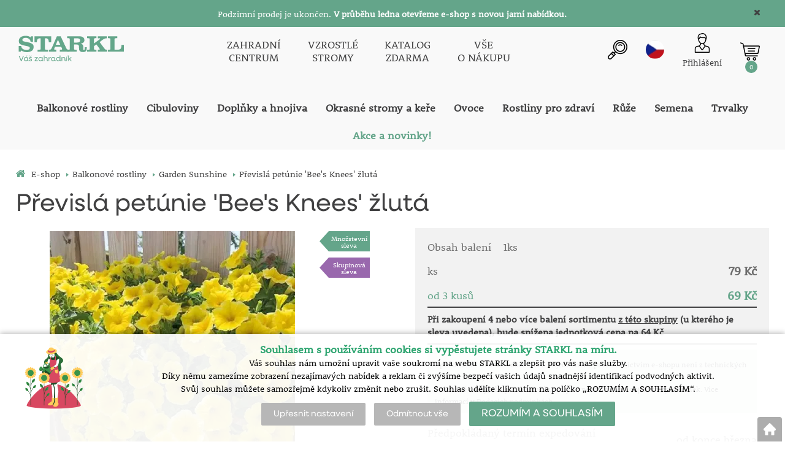

--- FILE ---
content_type: text/html; charset=utf-8
request_url: https://eshop.starkl.com/petunia-bees-knees
body_size: 22876
content:
<!DOCTYPE html>
<html lang="cs">
<head>
                <script>
            window.dataLayer = window.dataLayer || [];
            function gtag(){dataLayer.push(arguments);}
            gtag('consent', 'default', {
                'ad_storage': 'denied',
                'analytics_storage': 'denied',
                'ad_user_data': 'denied',
                'ad_personalization': 'denied',
                'security_storage': 'granted'
            });
        </script>
            <script async src="https://scripts.luigisbox.com/LBX-308779.js"></script>

<!-- Global site tag (gtag.js) - Google Ads: 1036161634 -->
<script async src="https://www.googletagmanager.com/gtag/js?id=AW-1036161634"></script>
<script>
  window.dataLayer = window.dataLayer || [];
  function gtag(){dataLayer.push(arguments);}
  gtag('js', new Date());

  gtag('config', 'AW-1036161634');
</script>

<meta name="facebook-domain-verification" content="5ncpi1bma28cqyq8qvl32xqzcchzr2" />    <meta http-equiv="Content-type" content="text/html; charset=utf-8"/>
	    <title>Převislá petúnie  &#039;Bee&#039;s Knees&#039; žlutá - Garden Sunshine | Váš zahradník | STARKL ESHOP</title>
    <meta name="description" lang="cs" content="Petunia 'Bee's Knees' - Impozantní petúnie z Alp - žlutá. Tyto nesmírně dekorativní petúnie velmi brzy vytvoří bohatý, dlouho kvetoucí vodopád květů. Jsou absolutně odolné vůči větru a dešti. Barvy si můžete do truhlíků namixovat ..."/>
    <meta name="keywords" lang="cs" content="Petunia &#039;Bee&#039;s Knees&#039;, Garden Sunshine"/>
    <meta name="author" content="SOFICO-CZ, a. s. | www.sofico.cz"/>
    <meta name="SKYPE_TOOLBAR" content="SKYPE_TOOLBAR_PARSER_COMPATIBLE"/>

    <meta name="color-scheme" content="light">
    <meta name="theme-color" content="white" media="(prefers-color-scheme: dark)">
    <meta name="theme-color" content="white" media="(prefers-color-scheme: light)">

        <meta name="robots" content="all, follow, index"/>	    <link rel="canonical" href="https://eshop.starkl.com/previsla-petunie-bees-knees-zluta"/>
    <meta property="og:url" content="https://eshop.starkl.com/previsla-petunie-bees-knees-zluta"/>
    <meta property="og:title" content="Petunia &#039;Bee&#039;s Knees&#039;"/>
    <meta property="og:description" content="Petunia 'Bee's Knees' - Impozantní petúnie z Alp - žlutá. Tyto nesmírně dekorativní petúnie velmi brzy vytvoří bohatý, dlouho kvetoucí vodopád květů. Jsou absolutně odolné vůči větru a dešti. Barvy si můžete do truhlíků namixovat ..."/>
        <link rel="home" href="https://eshop.starkl.com/"/>
    <link rel="apple-touch-icon" sizes="180x180" href="/usr/grafika/favicon/apple-touch-icon.png">
<link rel="icon" type="image/png" sizes="32x32" href="/usr/grafika/favicon/favicon-32x32.png">
<link rel="icon" type="image/png" sizes="16x16" href="/usr/grafika/favicon/favicon-16x16.png">
<link rel="manifest" href="/usr/grafika/favicon/site.webmanifest">
<link rel="mask-icon" href="/usr/grafika/favicon/safari-pinned-tab.svg" color="#5bbad5">
<meta name="msapplication-TileColor" content="#ffc40d">
<meta name="theme-color" content="#ffffff"><link rel="shortcut icon" href="/usr/grafika/favicon.ico"/><link rel="icon" sizes="48x48" type="image/ico" href="/usr/grafika/favicon-48.ico"/><link rel="apple-touch-icon" sizes="48x48" type="image/ico" href="/usr/grafika/favicon-48.ico"/><link rel="mask-icon" sizes="48x48" type="image/ico" href="/usr/grafika/favicon-48.ico"/>    
            <link rel="stylesheet" type="text/css" media="all" href="https://eshop.starkl.com/css/font-awesome-4.7.0/css/font-awesome.min.css"/>
    
	<link rel="stylesheet" type="text/css" media="all" href="https://eshop.starkl.com/css/styles.css?220120260125927cfcd208495d565ef66e7dff9f98764da"/>	<meta content="width=device-width, initial-scale=1.0, maximum-scale=5.0, minimum-scale=1.0, user-scalable=yes" name="viewport"/>    <style> #header.fixed{display:none !important;} </style>    <script src="//ajax.googleapis.com/ajax/libs/jquery/1.10.2/jquery.min.js"></script>
    <!--
    <script src="//ajax.googleapis.com/ajax/libs/jquery/3.1.0/jquery.min.js"></script>
    <script src="//code.jquery.com/jquery-migrate-3.1.0.js"></script>
    -->
    <script src="//ajax.googleapis.com/ajax/libs/jqueryui/1.12.1/jquery-ui.min.js"></script>
    <script src="https://eshop.starkl.com/js/config.js.php"></script>

    
    	<script src="https://eshop.starkl.com/js/js-scripts.js?220120260125927cfcd208495d565ef66e7dff9f98764da"></script>	    <script src="https://eshop.starkl.com/js/jsphp-scripts.js?CS220120260125927cfcd208495d565ef66e7dff9f98764da"></script>
        <script src="https://www.google.com/recaptcha/api.js?render=6Le5z7kZAAAAAMTow54ZtWcabWx-9MKbh-pG9vhU" async defer></script>                <script>(function(w,d,s,l,i){w[l]=w[l]||[];w[l].push({'gtm.start':
        new Date().getTime(),event:'gtm.js'});var f=d.getElementsByTagName(s)[0],
        j=d.createElement(s),dl=l!='dataLayer'?'&l='+l:'';j.async=true;j.src=
        'https://www.googletagmanager.com/gtm.js?id='+i+dl;f.parentNode.insertBefore(j,f);
        })(window,document,'script','dataLayer','GTM-W9WBNJ');</script>
                <!-- Facebook Pixel Code -->
        <script>
            !function(f,b,e,v,n,t,s)
            {if(f.fbq)return;n=f.fbq=function(){n.callMethod?
                n.callMethod.apply(n,arguments):n.queue.push(arguments)};
                if(!f._fbq)f._fbq=n;n.push=n;n.loaded=!0;n.version='2.0';
                n.queue=[];t=b.createElement(e);t.async=!0;
                t.src=v;s=b.getElementsByTagName(e)[0];
                s.parentNode.insertBefore(t,s)}(window, document,'script',
                'https://connect.facebook.net/en_US/fbevents.js');
            fbq('consent', 'revoke');
            fbq('init', '1661089167453507');
            fbq('track', 'PageView');
        </script>
        <noscript><img height="1" width="1" style="display:none" src="https://www.facebook.com/tr?id=1661089167453507&ev=PageView&noscript=1" /></noscript>
        <!-- End Facebook Pixel Code -->
        </head>
<body id="p-dp" class="fullpage  pc-ver body_cs ">
<noscript><iframe src="https://www.googletagmanager.com/ns.html?id=GTM-W9WBNJ" height="0" width="0" style="display:none;visibility:hidden"></iframe></noscript>

        <div id="fb-root"></div>
        <script type="text/javascript">(function (d, s, id) {
            var js, fjs = d.getElementsByTagName(s)[0];
            if (d.getElementById(id)) return;
            js = d.createElement(s);
            js.id = id;
            js.src = "//connect.facebook.net/cs_CZ/all.js#xfbml=1";
            fjs.parentNode.insertBefore(js, fjs);
        }(document, 'script', 'facebook-jssdk'));</script>
    <div class="info_hlaska open noprint"><div class="grid"><h2 style="text-align: center;"><span style="color: #ffffff;"><span style="font-size: 14px;">Podzimní prodej je ukončen. <strong>V průběhu ledna otevřeme e-shop s novou jarní nabídkou.</strong></span></span></h2> <span class="info_hlaska_close"><i class="fa fa-times"></i></span></div></div>
<div id="top_bar_bg" class="noprint">
    <div id="top_bar" class="top_bar grid">
                <div class="box quick_order_box">
    <div class="box_title"><small>Napište objednací číslo sortimentu (pokud jej znáte například z tištěného katalogu), zvolte množství a objednejte:</small></div>
    <div class="box_content">
        <form action="https://eshop.starkl.com/kosik.php" method="post" onsubmit="iq_submit();return false;">
            <div class="quick_order_code js_up_down">
                <label for="i-pr-code"></label>
                <input type="text" id="i-pr-code" name="EAN" class="input_text" placeholder="Objednací číslo" onfocus="reset_iq_submit();" onchange="nacti_varianty_iq_submit();" />
                                <label for="ks_iq"></label>
                <span class="basket_form_down">-</span><input type="text" id="ks_iq" name="kusy" value="1" class="input_text input_ks" onfocus="this.select();" /><span class="basket_form_up">+</span>
                            </div>
            <div id="iq-varianty"><span id="iq-hidden"></span></div>
                        <div class="buttons">
                <input type="submit" value="OBJEDNAT" class="input_submit" />
                <input type="hidden" name="typ-vstupu" value="zrychlene_pridani" />
                <input type="hidden" name="action" value="katalog-pridej-ks-kosik" />
            </div>
            <span class="quick_order_message"></span>
                    </form>
    </div>
</div><div class="cleaner" aria-hidden="true" role="presentation"></div>
    </div>
</div><header id="header_bg" class="noprint">
    <div id="header" class="grid">
        
<div class="conteiner">
    <div class="box box-left">
        <span class="logo_starkl">
<a id="logo" accesskey="2" aria-label="Logo" href="https://eshop.starkl.com/" >
    <img title="Logo" role="img" alt="Logo" src="https://eshop.starkl.com/files/editor_source/STARKL_logo_CZ_26_Green.svg">
</a></span>
    </div>
    <div class="box box-stred">
        <div data-menu="menu" class="se_menu_mobil show mobil menu "><span class="icon"></span></div>
<div class="menu se_menu menu typ">
    <span class="icon" style="display: none;"></span></span><ul class="level_1"><li class="level_1 typ1 id_7000470000000045607"><a href="https://centrum.starkl.com/"><span class="nazev">ZAHRADNÍ<br>CENTRUM</span></a></li><li class="level_1 typ1 id_7000470000000045610"><a href="https://stromy.starkl.com/"><span class="nazev">VZROSTLÉ<br>STROMY</span></a></li><li class="level_1 typ1 id_7000470000000045612"><a href="https://eshop.starkl.com/katalog"><span class="nazev">KATALOG<br>ZDARMA</span></a></li><li class="level_1 typ1 id_7000580000187026515"><a href="https://eshop.starkl.com/vse-o-nakupu"><span class="nazev">VŠE<br>O NÁKUPU</span></a></li></ul></div>

    </div>
    <div class="box box-right">
        <div class="hledani_box">
            <span id="hledani_icon"></span>
            
<div class="search empty">
    <form method="get" action="https://eshop.starkl.com/vyhledavani" class="asholder" id="frmVyhledavani" role="search" aria-label="Vyhledat">
        <div class="search_1">
            <label for="vyhledavani_text" class="sr-only">Vyhledat</label>
            <span class="search_input">
                <span class="search_info">Vyhledat</span>
                <input accesskey="4" id="vyhledavani_text" class="input_text it-search" type="text" name="katalog-hledany-string" maxlength="100" value="" placeholder="Vyhledat" aria-describedby="search_hint" title="Vyhledat" />
                <span id="search_hint" class="sr-only">Vyhledat</span>
                <span class="search_clear" title="Vymazat vyhledávací dotaz" aria-label="Vymazat vyhledávací dotaz"><i class="fa fa-times"></i></span>
            </span>
            <span class="search_button">
                <input class="input_submit bt-search" type="submit" aria-label="Vyhledat obsah" title="Vyhledat obsah" value="" />
            </span>
        </div>
    </form>
    <div id="naseptavac_content"></div>
</div>
        </div>
        
<div class="change_lang cz">
    <span class="change_lang_arrow"></span>
    <a class="cz active" href="#">cz</a>
    <div class="change_lang_div">
        <a class="cz" href="https://eshop.starkl.com/">cz</a>
        <a class="sk" href="https://www.starkl.sk/">sk</a>
        <a class="hu" href="https://www.starkl.hu/">hu</a>
        <a class="at" href="https://shop.starkl.at/">at</a>
        <a class="ro" href="https://www.starkl.ro/">ro</a>
        <a class="pl" href="https://www.starkl.pl/">pl</a>
        <a class="it" href="https://shop.starkl.it/">it</a>
        <a class="de" href="https://shopde.starkl.com/">de</a>
    </div>
</div>

        <div class="login">    <div id="registrace">
        <a aria-label="Registrace" accesskey="7" href="https://eshop.starkl.com/registrace"><center><i class="fa fa-user-plus"></i><br/>Registrace<br/><small>(založit účet)</small></center></a>
    </div>
<div id="login">
    <a id="login_link" accesskey="6" onclick="show_login_form();return false;" aria-label="Přihlášení zákazníka" href="https://eshop.starkl.com/prihlaseni">
        <span class="nadpis"><center><i class="fa fa-user"></i><br/>Přihlášení</center></span>
    </a>
</div></div>
        	<div id="basket">
		<a id="basket_link" title="Zobrazit nákupní košík" href=" https://eshop.starkl.com/kosik" accesskey="5" class="empty">
			<span class="nadpis"><span id="basket_show_popup" onclick="document.getElementById('basket_products').style.display='block'; return false;"></span> </span><span class="basket_empty">košík je prázdný</span>            <span id="basket_price"><span id="basket_suma">0,00</span> <span id="basket_mena"> Kč s DPH</span></span>
			<span id="basket_ks">0</span>
			<span class="icon"><svg class="icon"><use xlink:href="https://eshop.starkl.com/usr/grafika/svgsprites.svg#icon-cart"></use></svg></span>
		</a>
        			<div id="basket_products" class="close_popup_click_outside">
			<div id="basket_products_1">
				<span id="basket_close" class="close_icon" onclick="document.getElementById('basket_products').style.display='none'; return false;">X</span>
				<a id="basket_products_icon" href="https://eshop.starkl.com/kosik">0</a>
				<div class="nadpis"><span class="basket_price"></span></div>
				<div class="nadpis_table"><span>OBSAH KOŠÍKU</span></div>
				<div id="basket_products_tbl"></div>
				<div class="basket_popup_btn">
					<a class="button big" href="https://eshop.starkl.com/prihlaseni">PŘIHLÁSIT SE</a>					<a class="button big kosik" href="https://eshop.starkl.com/kosik">PŘEJÍT DO KOŠÍKU</a>
				</div>
								<div class="link">
					<a href="https://eshop.starkl.com/registrace">Nová registrace</a><br />					<a href="https://eshop.starkl.com/prihlaseni"><a href="/prihlaseni#heslo">Zapomněli jste heslo?</a></a>
				</div>			</div>
		</div>
	</div>

        <i class="fa fa-bars menu_toggle mobil"></i>
    </div>
</div>
<div class="cleaner" aria-hidden="true" role="presentation"></div>
    </div>
</header><nav id="top_bar2_bg" class="noprint" role="navigation">
    <div id="top_bar2" class="top_bar grid"><div class="categories_bg">
	<div id="cat1mobil_show" class="mobil categories_mobil_show show" onclick="tree_categories('#cat1mobil_show', '#cat1');">
		SORTIMENT<span class="icon"></span>
	</div>
	<div id="cat1" class="categories hidden">
        <ul><li class='cee39e503b6 level_1  subcategories   open   is_foto '>
		    <span class='icon_c' onclick="open_close_categories('cee39e503b6', this);" >
		        <span class='icon cee39e503b6 level_1 subcategories   open  '></span>
            </span>
		    <span class='a_bg level_1 subcategories'>
		        <a class='cee39e503b6 level_1 subcategories   open   is_foto' title='Balkonové rostliny' href='https://eshop.starkl.com/rostliny-na-balkony-a-terasy'>
		            <span class='name level_1'><i class="hover_icon level_1 fa fa-angle-right"></i>Balkonové rostliny</span>
                </a>
            </span><ul class='cee39e503b6 level_1 subcategories is_foto'><span class="foto"><img src='https://eshop.starkl.com/pic_skupiny_zbozi/letnicky_test.webp' alt='Balkonové rostliny' width='auto' title='Balkonové rostliny' /></span><li class='c7cb36e2352 level_2  nosubcategories     '>
		    <span class='icon_c' >
		        <span class='icon c7cb36e2352 level_2 nosubcategories   '></span>
            </span>
		    <span class='a_bg level_2 nosubcategories'>
		        <a class='c7cb36e2352 level_2 nosubcategories    ' title='Andělské trumpety,  datury' href='https://eshop.starkl.com/andelske-trumpety-datury'>
		            <span class='name level_2'>Andělské trumpety,  datury</span>
                </a>
            </span></li><li class='cbf1b2f4b90 level_2  nosubcategories     '>
		    <span class='icon_c' >
		        <span class='icon cbf1b2f4b90 level_2 nosubcategories   '></span>
            </span>
		    <span class='a_bg level_2 nosubcategories'>
		        <a class='cbf1b2f4b90 level_2 nosubcategories    ' title='Begonie' href='https://eshop.starkl.com/begonie-do-nadob'>
		            <span class='name level_2'>Begonie</span>
                </a>
            </span></li><li class='ce0cd3f16f9 level_2  nosubcategories     '>
		    <span class='icon_c' >
		        <span class='icon ce0cd3f16f9 level_2 nosubcategories   '></span>
            </span>
		    <span class='a_bg level_2 nosubcategories'>
		        <a class='ce0cd3f16f9 level_2 nosubcategories    ' title='Calibrachoa' href='https://eshop.starkl.com/calibrachoa'>
		            <span class='name level_2'>Calibrachoa</span>
                </a>
            </span></li><li class='c7ab34564a5 level_2  nosubcategories     '>
		    <span class='icon_c' >
		        <span class='icon c7ab34564a5 level_2 nosubcategories   '></span>
            </span>
		    <span class='a_bg level_2 nosubcategories'>
		        <a class='c7ab34564a5 level_2 nosubcategories    ' title='Černooká Zuzana' href='https://eshop.starkl.com/cernooka-zuzana'>
		            <span class='name level_2'>Černooká Zuzana</span>
                </a>
            </span></li><li class='c094366eaa7 level_2  nosubcategories     '>
		    <span class='icon_c' >
		        <span class='icon c094366eaa7 level_2 nosubcategories   '></span>
            </span>
		    <span class='a_bg level_2 nosubcategories'>
		        <a class='c094366eaa7 level_2 nosubcategories    ' title='Chameleon petúnie' href='https://eshop.starkl.com/chameleon-petunie'>
		            <span class='name level_2'>Chameleon petúnie</span>
                </a>
            </span></li><li class='c4669d6db6d level_2  nosubcategories     '>
		    <span class='icon_c' >
		        <span class='icon c4669d6db6d level_2 nosubcategories   '></span>
            </span>
		    <span class='a_bg level_2 nosubcategories'>
		        <a class='c4669d6db6d level_2 nosubcategories    ' title='Crazytunia®' href='https://eshop.starkl.com/crazytunia'>
		            <span class='name level_2'>Crazytunia®</span>
                </a>
            </span></li><li class='c23f09b2132 level_2  nosubcategories     '>
		    <span class='icon_c' >
		        <span class='icon c23f09b2132 level_2 nosubcategories   '></span>
            </span>
		    <span class='a_bg level_2 nosubcategories'>
		        <a class='c23f09b2132 level_2 nosubcategories    ' title='Dipladenie' href='https://eshop.starkl.com/dipladenie'>
		            <span class='name level_2'>Dipladenie</span>
                </a>
            </span></li><li class='c0d98b597aa level_2  nosubcategories     '>
		    <span class='icon_c' >
		        <span class='icon c0d98b597aa level_2 nosubcategories   '></span>
            </span>
		    <span class='a_bg level_2 nosubcategories'>
		        <a class='c0d98b597aa level_2 nosubcategories    ' title='Dvoubarevný Balkongold' href='https://eshop.starkl.com/dvoubarevny-balkongold'>
		            <span class='name level_2'>Dvoubarevný Balkongold</span>
                </a>
            </span></li><li class='ca64a034c3c level_2  nosubcategories     '>
		    <span class='icon_c' >
		        <span class='icon ca64a034c3c level_2 nosubcategories   '></span>
            </span>
		    <span class='a_bg level_2 nosubcategories'>
		        <a class='ca64a034c3c level_2 nosubcategories    ' title='Fuchsie' href='https://eshop.starkl.com/fuchsie'>
		            <span class='name level_2'>Fuchsie</span>
                </a>
            </span></li><li class='c1b388c8b7c level_2  nosubcategories active    '>
		    <span class='icon_c' >
		        <span class='icon c1b388c8b7c level_2 nosubcategories active  '></span>
            </span>
		    <span class='a_bg level_2 nosubcategories'>
		        <a class='c1b388c8b7c level_2 nosubcategories active   ' title='Garden Sunshine' href='https://eshop.starkl.com/garden-sunshine-balkonovky'>
		            <span class='name level_2'>Garden Sunshine</span>
                </a>
            </span></li><li class='ce0308d7397 level_2  nosubcategories     '>
		    <span class='icon_c' >
		        <span class='icon ce0308d7397 level_2 nosubcategories   '></span>
            </span>
		    <span class='a_bg level_2 nosubcategories'>
		        <a class='ce0308d7397 level_2 nosubcategories    ' title='Kapská kopretina' href='https://eshop.starkl.com/kapska-kopretina-kategorie'>
		            <span class='name level_2'>Kapská kopretina</span>
                </a>
            </span></li><li class='cacc21473c4 level_2  nosubcategories     '>
		    <span class='icon_c' >
		        <span class='icon cacc21473c4 level_2 nosubcategories   '></span>
            </span>
		    <span class='a_bg level_2 nosubcategories'>
		        <a class='cacc21473c4 level_2 nosubcategories    ' title='Milionové zvonky Multicolor' href='https://eshop.starkl.com/milionove-zvonky-multicolor'>
		            <span class='name level_2'>Milionové zvonky Multicolor</span>
                </a>
            </span></li><li class='c55b782d9f1 level_2  nosubcategories     '>
		    <span class='icon_c' >
		        <span class='icon c55b782d9f1 level_2 nosubcategories   '></span>
            </span>
		    <span class='a_bg level_2 nosubcategories'>
		        <a class='c55b782d9f1 level_2 nosubcategories    ' title='Minipetunien &#039;Chameleon Double&#039;' href='https://eshop.starkl.com/minipetunien-chameleon-double'>
		            <span class='name level_2'>Minipetunien &#039;Chameleon Double&#039;</span>
                </a>
            </span></li><li class='c03227b9507 level_2  nosubcategories     '>
		    <span class='icon_c' >
		        <span class='icon c03227b9507 level_2 nosubcategories   '></span>
            </span>
		    <span class='a_bg level_2 nosubcategories'>
		        <a class='c03227b9507 level_2 nosubcategories    ' title='Muškáty tyrolské' href='https://eshop.starkl.com/muskaty-tyrolske'>
		            <span class='name level_2'>Muškáty tyrolské</span>
                </a>
            </span></li><li class='c6633e3f556 level_2  nosubcategories     '>
		    <span class='icon_c' >
		        <span class='icon c6633e3f556 level_2 nosubcategories   '></span>
            </span>
		    <span class='a_bg level_2 nosubcategories'>
		        <a class='c6633e3f556 level_2 nosubcategories    ' title='Nádobové rostliny' href='https://eshop.starkl.com/nadobove-rostliny'>
		            <span class='name level_2'>Nádobové rostliny</span>
                </a>
            </span></li><li class='cd5cec10270 level_2  nosubcategories     '>
		    <span class='icon_c' >
		        <span class='icon cd5cec10270 level_2 nosubcategories   '></span>
            </span>
		    <span class='a_bg level_2 nosubcategories'>
		        <a class='cd5cec10270 level_2 nosubcategories    ' title='Ostatní balkonovky' href='https://eshop.starkl.com/ostatni-balkonovky'>
		            <span class='name level_2'>Ostatní balkonovky</span>
                </a>
            </span></li><li class='c23451391cd level_2  nosubcategories     '>
		    <span class='icon_c' >
		        <span class='icon c23451391cd level_2 nosubcategories   '></span>
            </span>
		    <span class='a_bg level_2 nosubcategories'>
		        <a class='c23451391cd level_2 nosubcategories    ' title='Pelargonie / muškáty' href='https://eshop.starkl.com/pelargonie-muskaty'>
		            <span class='name level_2'>Pelargonie / muškáty</span>
                </a>
            </span></li><li class='ccb41f16791 level_2  nosubcategories     '>
		    <span class='icon_c' >
		        <span class='icon ccb41f16791 level_2 nosubcategories   '></span>
            </span>
		    <span class='a_bg level_2 nosubcategories'>
		        <a class='ccb41f16791 level_2 nosubcategories    ' title='Pelargonie / muškáty voňavé' href='https://eshop.starkl.com/pelargonie-muskaty-vonave'>
		            <span class='name level_2'>Pelargonie / muškáty voňavé</span>
                </a>
            </span></li><li class='c3ab6be46e1 level_2  nosubcategories     '>
		    <span class='icon_c' >
		        <span class='icon c3ab6be46e1 level_2 nosubcategories   '></span>
            </span>
		    <span class='a_bg level_2 nosubcategories'>
		        <a class='c3ab6be46e1 level_2 nosubcategories    ' title='Pelargonie / muškáty vzpřímené' href='https://eshop.starkl.com/pelargonie-muskaty-vzprimene'>
		            <span class='name level_2'>Pelargonie / muškáty vzpřímené</span>
                </a>
            </span></li><li class='c227e072d13 level_2  nosubcategories     '>
		    <span class='icon_c' >
		        <span class='icon c227e072d13 level_2 nosubcategories   '></span>
            </span>
		    <span class='a_bg level_2 nosubcategories'>
		        <a class='c227e072d13 level_2 nosubcategories    ' title='Petúnie' href='https://eshop.starkl.com/petunie'>
		            <span class='name level_2'>Petúnie</span>
                </a>
            </span></li><li class='ce17a886efc level_2  nosubcategories     '>
		    <span class='icon_c' >
		        <span class='icon ce17a886efc level_2 nosubcategories   '></span>
            </span>
		    <span class='a_bg level_2 nosubcategories'>
		        <a class='ce17a886efc level_2 nosubcategories    ' title='Petúnie převislé' href='https://eshop.starkl.com/petunie-previsle'>
		            <span class='name level_2'>Petúnie převislé</span>
                </a>
            </span></li><li class='c5eed6c6e56 level_2  nosubcategories     '>
		    <span class='icon_c' >
		        <span class='icon c5eed6c6e56 level_2 nosubcategories   '></span>
            </span>
		    <span class='a_bg level_2 nosubcategories'>
		        <a class='c5eed6c6e56 level_2 nosubcategories    ' title='Petúnie převislé plnokvěté' href='https://eshop.starkl.com/petunie-previsle-plnokvete'>
		            <span class='name level_2'>Petúnie převislé plnokvěté</span>
                </a>
            </span></li><li class='cb56b7c12f2 level_2  nosubcategories     '>
		    <span class='icon_c' >
		        <span class='icon cb56b7c12f2 level_2 nosubcategories   '></span>
            </span>
		    <span class='a_bg level_2 nosubcategories'>
		        <a class='cb56b7c12f2 level_2 nosubcategories    ' title='Plnokvěté milionové zvonky' href='https://eshop.starkl.com/plnokvete-milionove-zvonky'>
		            <span class='name level_2'>Plnokvěté milionové zvonky</span>
                </a>
            </span></li><li class='c832635d692 level_2  nosubcategories     '>
		    <span class='icon_c' >
		        <span class='icon c832635d692 level_2 nosubcategories   '></span>
            </span>
		    <span class='a_bg level_2 nosubcategories'>
		        <a class='c832635d692 level_2 nosubcategories    ' title='Vějířovky' href='https://eshop.starkl.com/vejirovky'>
		            <span class='name level_2'>Vějířovky</span>
                </a>
            </span></li><li class='c84d5711e9b level_2  nosubcategories     '>
		    <span class='icon_c' >
		        <span class='icon c84d5711e9b level_2 nosubcategories   '></span>
            </span>
		    <span class='a_bg level_2 nosubcategories'>
		        <a class='c84d5711e9b level_2 nosubcategories    ' title='Verbeny' href='https://eshop.starkl.com/verbeny'>
		            <span class='name level_2'>Verbeny</span>
                </a>
            </span></li></ul></li><li class='c522e1ea438 level_1  subcategories    is_foto '>
		    <span class='icon_c' onclick="open_close_categories('c522e1ea438', this);" >
		        <span class='icon c522e1ea438 level_1 subcategories   '></span>
            </span>
		    <span class='a_bg level_1 subcategories'>
		        <a class='c522e1ea438 level_1 subcategories    is_foto' title='Cibuloviny' href='https://eshop.starkl.com/cibuloviny'>
		            <span class='name level_1'><i class="hover_icon level_1 fa fa-angle-right"></i>Cibuloviny</span>
                </a>
            </span><ul class='c522e1ea438 level_1 subcategories is_foto'><span class="foto"><img src='https://eshop.starkl.com/pic_skupiny_zbozi/cibuloviny_test_2.webp' alt='Cibuloviny' width='auto' title='Cibuloviny' /></span><li class='c7b670d5534 level_2  nosubcategories     '>
		    <span class='icon_c' >
		        <span class='icon c7b670d5534 level_2 nosubcategories   '></span>
            </span>
		    <span class='a_bg level_2 nosubcategories'>
		        <a class='c7b670d5534 level_2 nosubcategories    ' title='Begonie' href='https://eshop.starkl.com/begonie'>
		            <span class='name level_2'>Begonie</span>
                </a>
            </span></li><li class='c169582a799 level_2  nosubcategories     '>
		    <span class='icon_c' >
		        <span class='icon c169582a799 level_2 nosubcategories   '></span>
            </span>
		    <span class='a_bg level_2 nosubcategories'>
		        <a class='c169582a799 level_2 nosubcategories    ' title='Jiřiny' href='https://eshop.starkl.com/jiriny'>
		            <span class='name level_2'>Jiřiny</span>
                </a>
            </span></li><li class='c959ab9a069 level_2  nosubcategories     '>
		    <span class='icon_c' >
		        <span class='icon c959ab9a069 level_2 nosubcategories   '></span>
            </span>
		    <span class='a_bg level_2 nosubcategories'>
		        <a class='c959ab9a069 level_2 nosubcategories    ' title='Kosatce' href='https://eshop.starkl.com/kosatce'>
		            <span class='name level_2'>Kosatce</span>
                </a>
            </span></li><li class='cd14fe370bd level_2  nosubcategories     '>
		    <span class='icon_c' >
		        <span class='icon cd14fe370bd level_2 nosubcategories   '></span>
            </span>
		    <span class='a_bg level_2 nosubcategories'>
		        <a class='cd14fe370bd level_2 nosubcategories    ' title='Lilie' href='https://eshop.starkl.com/lilie'>
		            <span class='name level_2'>Lilie</span>
                </a>
            </span></li><li class='cba2030d9a8 level_2  nosubcategories     '>
		    <span class='icon_c' >
		        <span class='icon cba2030d9a8 level_2 nosubcategories   '></span>
            </span>
		    <span class='a_bg level_2 nosubcategories'>
		        <a class='cba2030d9a8 level_2 nosubcategories    ' title='Lilie stromkové' href='https://eshop.starkl.com/lilie-stromkove'>
		            <span class='name level_2'>Lilie stromkové</span>
                </a>
            </span></li><li class='c3dde889723 level_2  nosubcategories     '>
		    <span class='icon_c' >
		        <span class='icon c3dde889723 level_2 nosubcategories   '></span>
            </span>
		    <span class='a_bg level_2 nosubcategories'>
		        <a class='c3dde889723 level_2 nosubcategories    ' title='Mečíky' href='https://eshop.starkl.com/meciky'>
		            <span class='name level_2'>Mečíky</span>
                </a>
            </span></li><li class='c9a95b3449a level_2  nosubcategories     '>
		    <span class='icon_c' >
		        <span class='icon c9a95b3449a level_2 nosubcategories   '></span>
            </span>
		    <span class='a_bg level_2 nosubcategories'>
		        <a class='c9a95b3449a level_2 nosubcategories    ' title='Nevěstin závoj' href='https://eshop.starkl.com/nevestin-zavoj'>
		            <span class='name level_2'>Nevěstin závoj</span>
                </a>
            </span></li><li class='c205e73579f level_2  nosubcategories     '>
		    <span class='icon_c' >
		        <span class='icon c205e73579f level_2 nosubcategories   '></span>
            </span>
		    <span class='a_bg level_2 nosubcategories'>
		        <a class='c205e73579f level_2 nosubcategories    ' title='Ostatní cibuloviny' href='https://eshop.starkl.com/ostatni-cibuloviny'>
		            <span class='name level_2'>Ostatní cibuloviny</span>
                </a>
            </span></li></ul></li><li class='cb28d8e3ccb level_1  subcategories    is_foto '>
		    <span class='icon_c' onclick="open_close_categories('cb28d8e3ccb', this);" >
		        <span class='icon cb28d8e3ccb level_1 subcategories   '></span>
            </span>
		    <span class='a_bg level_1 subcategories'>
		        <a class='cb28d8e3ccb level_1 subcategories    is_foto' title='Doplňky a hnojiva' href='https://eshop.starkl.com/doplnky-a-hnojiva'>
		            <span class='name level_1'><i class="hover_icon level_1 fa fa-angle-right"></i>Doplňky a hnojiva</span>
                </a>
            </span><ul class='cb28d8e3ccb level_1 subcategories is_foto'><span class="foto"><img src='https://eshop.starkl.com/pic_skupiny_zbozi/hnojivaaa.webp' alt='Doplňky a hnojiva' width='auto' title='Doplňky a hnojiva' /></span><li class='cc4127b9194 level_2  nosubcategories     '>
		    <span class='icon_c' >
		        <span class='icon cc4127b9194 level_2 nosubcategories   '></span>
            </span>
		    <span class='a_bg level_2 nosubcategories'>
		        <a class='cc4127b9194 level_2 nosubcategories    ' title='Hnojiva' href='https://eshop.starkl.com/hnojiva'>
		            <span class='name level_2'>Hnojiva</span>
                </a>
            </span></li><li class='cceb562bcfa level_2  nosubcategories     '>
		    <span class='icon_c' >
		        <span class='icon cceb562bcfa level_2 nosubcategories   '></span>
            </span>
		    <span class='a_bg level_2 nosubcategories'>
		        <a class='cceb562bcfa level_2 nosubcategories    ' title='Pomůcky a doplňky' href='https://eshop.starkl.com/pomucky-a-doplnky'>
		            <span class='name level_2'>Pomůcky a doplňky</span>
                </a>
            </span></li></ul></li><li class='c41071a1452 level_1  subcategories    is_foto '>
		    <span class='icon_c' onclick="open_close_categories('c41071a1452', this);" >
		        <span class='icon c41071a1452 level_1 subcategories   '></span>
            </span>
		    <span class='a_bg level_1 subcategories'>
		        <a class='c41071a1452 level_1 subcategories    is_foto' title='Okrasné stromy a keře' href='https://eshop.starkl.com/okrasne-stromy-a-kere'>
		            <span class='name level_1'><i class="hover_icon level_1 fa fa-angle-right"></i>Okrasné stromy a keře</span>
                </a>
            </span><ul class='c41071a1452 level_1 subcategories is_foto'><span class="foto"><img src='https://eshop.starkl.com/pic_skupiny_zbozi/okrasne_stromy_kere_test.webp' alt='Okrasné stromy a keře' width='auto' title='Okrasné stromy a keře' /></span><li class='c51425b752a level_2  nosubcategories     '>
		    <span class='icon_c' >
		        <span class='icon c51425b752a level_2 nosubcategories   '></span>
            </span>
		    <span class='a_bg level_2 nosubcategories'>
		        <a class='c51425b752a level_2 nosubcategories    ' title='Hortenzie' href='https://eshop.starkl.com/hortenzie'>
		            <span class='name level_2'>Hortenzie</span>
                </a>
            </span></li><li class='c15a50c8ba6 level_2  nosubcategories     '>
		    <span class='icon_c' >
		        <span class='icon c15a50c8ba6 level_2 nosubcategories   '></span>
            </span>
		    <span class='a_bg level_2 nosubcategories'>
		        <a class='c15a50c8ba6 level_2 nosubcategories    ' title='Ibišek' href='https://eshop.starkl.com/ibisek'>
		            <span class='name level_2'>Ibišek</span>
                </a>
            </span></li><li class='cafb79a9be5 level_2  nosubcategories     '>
		    <span class='icon_c' >
		        <span class='icon cafb79a9be5 level_2 nosubcategories   '></span>
            </span>
		    <span class='a_bg level_2 nosubcategories'>
		        <a class='cafb79a9be5 level_2 nosubcategories    ' title='Javor' href='https://eshop.starkl.com/javor'>
		            <span class='name level_2'>Javor</span>
                </a>
            </span></li><li class='c429a0bbb07 level_2  nosubcategories     '>
		    <span class='icon_c' >
		        <span class='icon c429a0bbb07 level_2 nosubcategories   '></span>
            </span>
		    <span class='a_bg level_2 nosubcategories'>
		        <a class='c429a0bbb07 level_2 nosubcategories    ' title='Jehličnany / konifery' href='https://eshop.starkl.com/jehlicnany-konifery'>
		            <span class='name level_2'>Jehličnany / konifery</span>
                </a>
            </span></li><li class='c95f2b84de5 level_2  nosubcategories     '>
		    <span class='icon_c' >
		        <span class='icon c95f2b84de5 level_2 nosubcategories   '></span>
            </span>
		    <span class='a_bg level_2 nosubcategories'>
		        <a class='c95f2b84de5 level_2 nosubcategories    ' title='Kdoulovec' href='https://eshop.starkl.com/kdoulovec'>
		            <span class='name level_2'>Kdoulovec</span>
                </a>
            </span></li><li class='c4ead89ad9b level_2  nosubcategories     '>
		    <span class='icon_c' >
		        <span class='icon c4ead89ad9b level_2 nosubcategories   '></span>
            </span>
		    <span class='a_bg level_2 nosubcategories'>
		        <a class='c4ead89ad9b level_2 nosubcategories    ' title='Klematisy / Plaménky' href='https://eshop.starkl.com/klematisy-plamenky'>
		            <span class='name level_2'>Klematisy / Plaménky</span>
                </a>
            </span></li><li class='c0a552abf94 level_2  nosubcategories     '>
		    <span class='icon_c' >
		        <span class='icon c0a552abf94 level_2 nosubcategories   '></span>
            </span>
		    <span class='a_bg level_2 nosubcategories'>
		        <a class='c0a552abf94 level_2 nosubcategories    ' title='Letní šeřík,  motýlí keře' href='https://eshop.starkl.com/letni-serik-motyli-kere'>
		            <span class='name level_2'>Letní šeřík,  motýlí keře</span>
                </a>
            </span></li><li class='cfe256faf97 level_2  nosubcategories     '>
		    <span class='icon_c' >
		        <span class='icon cfe256faf97 level_2 nosubcategories   '></span>
            </span>
		    <span class='a_bg level_2 nosubcategories'>
		        <a class='cfe256faf97 level_2 nosubcategories    ' title='Magnólie' href='https://eshop.starkl.com/magnolie'>
		            <span class='name level_2'>Magnólie</span>
                </a>
            </span></li><li class='cb594420856 level_2  nosubcategories     '>
		    <span class='icon_c' >
		        <span class='icon cb594420856 level_2 nosubcategories   '></span>
            </span>
		    <span class='a_bg level_2 nosubcategories'>
		        <a class='cb594420856 level_2 nosubcategories    ' title='Okrasné stromy' href='https://eshop.starkl.com/okrasne-stromy'>
		            <span class='name level_2'>Okrasné stromy</span>
                </a>
            </span></li><li class='cd1588e6855 level_2  nosubcategories     '>
		    <span class='icon_c' >
		        <span class='icon cd1588e6855 level_2 nosubcategories   '></span>
            </span>
		    <span class='a_bg level_2 nosubcategories'>
		        <a class='cd1588e6855 level_2 nosubcategories    ' title='Ostatní okrasné keře' href='https://eshop.starkl.com/ostatni-okrasne-kere'>
		            <span class='name level_2'>Ostatní okrasné keře</span>
                </a>
            </span></li><li class='cbd33398394 level_2  nosubcategories     '>
		    <span class='icon_c' >
		        <span class='icon cbd33398394 level_2 nosubcategories   '></span>
            </span>
		    <span class='a_bg level_2 nosubcategories'>
		        <a class='cbd33398394 level_2 nosubcategories    ' title='Popínavé rostliny' href='https://eshop.starkl.com/popinave-rostliny'>
		            <span class='name level_2'>Popínavé rostliny</span>
                </a>
            </span></li><li class='cdc08bf21c3 level_2  nosubcategories     '>
		    <span class='icon_c' >
		        <span class='icon cdc08bf21c3 level_2 nosubcategories   '></span>
            </span>
		    <span class='a_bg level_2 nosubcategories'>
		        <a class='cdc08bf21c3 level_2 nosubcategories    ' title='Půdopokryvné rostliny a keře' href='https://eshop.starkl.com/pudopokryvne-kere'>
		            <span class='name level_2'>Půdopokryvné rostliny a keře</span>
                </a>
            </span></li><li class='c27934a1f19 level_2  nosubcategories     '>
		    <span class='icon_c' >
		        <span class='icon c27934a1f19 level_2 nosubcategories   '></span>
            </span>
		    <span class='a_bg level_2 nosubcategories'>
		        <a class='c27934a1f19 level_2 nosubcategories    ' title='Sakury' href='https://eshop.starkl.com/sakury'>
		            <span class='name level_2'>Sakury</span>
                </a>
            </span></li><li class='c1ce4fe0428 level_2  nosubcategories     '>
		    <span class='icon_c' >
		        <span class='icon c1ce4fe0428 level_2 nosubcategories   '></span>
            </span>
		    <span class='a_bg level_2 nosubcategories'>
		        <a class='c1ce4fe0428 level_2 nosubcategories    ' title='Šeříky' href='https://eshop.starkl.com/seriky'>
		            <span class='name level_2'>Šeříky</span>
                </a>
            </span></li><li class='cfcf55a303b level_2  nosubcategories     '>
		    <span class='icon_c' >
		        <span class='icon cfcf55a303b level_2 nosubcategories   '></span>
            </span>
		    <span class='a_bg level_2 nosubcategories'>
		        <a class='cfcf55a303b level_2 nosubcategories    ' title='Tavolníky' href='https://eshop.starkl.com/tavolniky'>
		            <span class='name level_2'>Tavolníky</span>
                </a>
            </span></li><li class='c0baf163c24 level_2  nosubcategories     '>
		    <span class='icon_c' >
		        <span class='icon c0baf163c24 level_2 nosubcategories   '></span>
            </span>
		    <span class='a_bg level_2 nosubcategories'>
		        <a class='c0baf163c24 level_2 nosubcategories    ' title='Vajgelie' href='https://eshop.starkl.com/vajgelie'>
		            <span class='name level_2'>Vajgelie</span>
                </a>
            </span></li><li class='cbda1c75d17 level_2  nosubcategories     '>
		    <span class='icon_c' >
		        <span class='icon cbda1c75d17 level_2 nosubcategories   '></span>
            </span>
		    <span class='a_bg level_2 nosubcategories'>
		        <a class='cbda1c75d17 level_2 nosubcategories    ' title='Živé ploty' href='https://eshop.starkl.com/zive-ploty'>
		            <span class='name level_2'>Živé ploty</span>
                </a>
            </span></li></ul></li><li class='c57cd30d908 level_1  subcategories    is_foto '>
		    <span class='icon_c' onclick="open_close_categories('c57cd30d908', this);" >
		        <span class='icon c57cd30d908 level_1 subcategories   '></span>
            </span>
		    <span class='a_bg level_1 subcategories'>
		        <a class='c57cd30d908 level_1 subcategories    is_foto' title='Ovoce' href='https://eshop.starkl.com/ovoce'>
		            <span class='name level_1'><i class="hover_icon level_1 fa fa-angle-right"></i>Ovoce</span>
                </a>
            </span><ul class='c57cd30d908 level_1 subcategories is_foto'><span class="foto"><img src='https://eshop.starkl.com/pic_skupiny_zbozi/N_ovoce_kategory_2.webp' alt='Ovoce' width='auto' title='Ovoce' /></span><li class='cb7ef3f85be level_2  nosubcategories     '>
		    <span class='icon_c' >
		        <span class='icon cb7ef3f85be level_2 nosubcategories   '></span>
            </span>
		    <span class='a_bg level_2 nosubcategories'>
		        <a class='cb7ef3f85be level_2 nosubcategories    ' title='Angrešty' href='https://eshop.starkl.com/angresty'>
		            <span class='name level_2'>Angrešty</span>
                </a>
            </span></li><li class='c9aee052e0b level_2  nosubcategories     '>
		    <span class='icon_c' >
		        <span class='icon c9aee052e0b level_2 nosubcategories   '></span>
            </span>
		    <span class='a_bg level_2 nosubcategories'>
		        <a class='c9aee052e0b level_2 nosubcategories    ' title='Balkónové ovoce' href='https://eshop.starkl.com/ovoce-na-balkony'>
		            <span class='name level_2'>Balkónové ovoce</span>
                </a>
            </span></li><li class='c550048de91 level_2  nosubcategories     '>
		    <span class='icon_c' >
		        <span class='icon c550048de91 level_2 nosubcategories   '></span>
            </span>
		    <span class='a_bg level_2 nosubcategories'>
		        <a class='c550048de91 level_2 nosubcategories    ' title='Bez' href='https://eshop.starkl.com/bez'>
		            <span class='name level_2'>Bez</span>
                </a>
            </span></li><li class='c5d4e8ba0b3 level_2  nosubcategories     '>
		    <span class='icon_c' >
		        <span class='icon c5d4e8ba0b3 level_2 nosubcategories   '></span>
            </span>
		    <span class='a_bg level_2 nosubcategories'>
		        <a class='c5d4e8ba0b3 level_2 nosubcategories    ' title='Borůvky' href='https://eshop.starkl.com/boruvky'>
		            <span class='name level_2'>Borůvky</span>
                </a>
            </span></li><li class='cc92383002f level_2  nosubcategories     '>
		    <span class='icon_c' >
		        <span class='icon cc92383002f level_2 nosubcategories   '></span>
            </span>
		    <span class='a_bg level_2 nosubcategories'>
		        <a class='cc92383002f level_2 nosubcategories    ' title='Broskvoně' href='https://eshop.starkl.com/broskvone'>
		            <span class='name level_2'>Broskvoně</span>
                </a>
            </span></li><li class='cd6d1d2b506 level_2  nosubcategories     '>
		    <span class='icon_c' >
		        <span class='icon cd6d1d2b506 level_2 nosubcategories   '></span>
            </span>
		    <span class='a_bg level_2 nosubcategories'>
		        <a class='cd6d1d2b506 level_2 nosubcategories    ' title='Citrusy' href='https://eshop.starkl.com/citrusy'>
		            <span class='name level_2'>Citrusy</span>
                </a>
            </span></li><li class='c75b8ee2d67 level_2  nosubcategories     '>
		    <span class='icon_c' >
		        <span class='icon c75b8ee2d67 level_2 nosubcategories   '></span>
            </span>
		    <span class='a_bg level_2 nosubcategories'>
		        <a class='c75b8ee2d67 level_2 nosubcategories    ' title='Fíkovníky' href='https://eshop.starkl.com/fikovniky'>
		            <span class='name level_2'>Fíkovníky</span>
                </a>
            </span></li><li class='cbf25356fd2 level_2  nosubcategories     '>
		    <span class='icon_c' >
		        <span class='icon cbf25356fd2 level_2 nosubcategories   '></span>
            </span>
		    <span class='a_bg level_2 nosubcategories'>
		        <a class='cbf25356fd2 level_2 nosubcategories    ' title='Hrušně' href='https://eshop.starkl.com/hrusne'>
		            <span class='name level_2'>Hrušně</span>
                </a>
            </span></li><li class='c4db73860ec level_2  nosubcategories     '>
		    <span class='icon_c' >
		        <span class='icon c4db73860ec level_2 nosubcategories   '></span>
            </span>
		    <span class='a_bg level_2 nosubcategories'>
		        <a class='c4db73860ec level_2 nosubcategories    ' title='Jabloně' href='https://eshop.starkl.com/jablone'>
		            <span class='name level_2'>Jabloně</span>
                </a>
            </span></li><li class='c3fc3c7366e level_2  nosubcategories     '>
		    <span class='icon_c' >
		        <span class='icon c3fc3c7366e level_2 nosubcategories   '></span>
            </span>
		    <span class='a_bg level_2 nosubcategories'>
		        <a class='c3fc3c7366e level_2 nosubcategories    ' title='Jahodníky' href='https://eshop.starkl.com/jahody'>
		            <span class='name level_2'>Jahodníky</span>
                </a>
            </span></li><li class='cc12eadd7fc level_2  nosubcategories     '>
		    <span class='icon_c' >
		        <span class='icon cc12eadd7fc level_2 nosubcategories   '></span>
            </span>
		    <span class='a_bg level_2 nosubcategories'>
		        <a class='cc12eadd7fc level_2 nosubcategories    ' title='Kiwi' href='https://eshop.starkl.com/kiwi'>
		            <span class='name level_2'>Kiwi</span>
                </a>
            </span></li><li class='c9f86cc66fa level_2  nosubcategories     '>
		    <span class='icon_c' >
		        <span class='icon c9f86cc66fa level_2 nosubcategories   '></span>
            </span>
		    <span class='a_bg level_2 nosubcategories'>
		        <a class='c9f86cc66fa level_2 nosubcategories    ' title='Maliníky' href='https://eshop.starkl.com/maliniky'>
		            <span class='name level_2'>Maliníky</span>
                </a>
            </span></li><li class='c67fe0f6644 level_2  nosubcategories     '>
		    <span class='icon_c' >
		        <span class='icon c67fe0f6644 level_2 nosubcategories   '></span>
            </span>
		    <span class='a_bg level_2 nosubcategories'>
		        <a class='c67fe0f6644 level_2 nosubcategories    ' title='Meruňky' href='https://eshop.starkl.com/merunky'>
		            <span class='name level_2'>Meruňky</span>
                </a>
            </span></li><li class='c618b0fffdf level_2  nosubcategories     '>
		    <span class='icon_c' >
		        <span class='icon c618b0fffdf level_2 nosubcategories   '></span>
            </span>
		    <span class='a_bg level_2 nosubcategories'>
		        <a class='c618b0fffdf level_2 nosubcategories    ' title='Nektarinky' href='https://eshop.starkl.com/nektarinky'>
		            <span class='name level_2'>Nektarinky</span>
                </a>
            </span></li><li class='c5fde40544c level_2  nosubcategories     '>
		    <span class='icon_c' >
		        <span class='icon c5fde40544c level_2 nosubcategories   '></span>
            </span>
		    <span class='a_bg level_2 nosubcategories'>
		        <a class='c5fde40544c level_2 nosubcategories    ' title='Ořešáky' href='https://eshop.starkl.com/oresaky'>
		            <span class='name level_2'>Ořešáky</span>
                </a>
            </span></li><li class='cafe9d01940 level_2  nosubcategories     '>
		    <span class='icon_c' >
		        <span class='icon cafe9d01940 level_2 nosubcategories   '></span>
            </span>
		    <span class='a_bg level_2 nosubcategories'>
		        <a class='cafe9d01940 level_2 nosubcategories    ' title='Ostatní bobuloviny' href='https://eshop.starkl.com/ostatni--bobuloviny'>
		            <span class='name level_2'>Ostatní bobuloviny</span>
                </a>
            </span></li><li class='caa2eefbcc9 level_2  nosubcategories     '>
		    <span class='icon_c' >
		        <span class='icon caa2eefbcc9 level_2 nosubcategories   '></span>
            </span>
		    <span class='a_bg level_2 nosubcategories'>
		        <a class='caa2eefbcc9 level_2 nosubcategories    ' title='Ostružiníky' href='https://eshop.starkl.com/ostruziniky'>
		            <span class='name level_2'>Ostružiníky</span>
                </a>
            </span></li><li class='c4275f89744 level_2  nosubcategories     '>
		    <span class='icon_c' >
		        <span class='icon c4275f89744 level_2 nosubcategories   '></span>
            </span>
		    <span class='a_bg level_2 nosubcategories'>
		        <a class='c4275f89744 level_2 nosubcategories    ' title='Rarity - jiné ovoce' href='https://eshop.starkl.com/rarity-jine-ovoce'>
		            <span class='name level_2'>Rarity - jiné ovoce</span>
                </a>
            </span></li><li class='cd902c3ce47 level_2  nosubcategories     '>
		    <span class='icon_c' >
		        <span class='icon cd902c3ce47 level_2 nosubcategories   '></span>
            </span>
		    <span class='a_bg level_2 nosubcategories'>
		        <a class='cd902c3ce47 level_2 nosubcategories    ' title='Renklódy' href='https://eshop.starkl.com/renklody'>
		            <span class='name level_2'>Renklódy</span>
                </a>
            </span></li><li class='c754d28969b level_2  nosubcategories     '>
		    <span class='icon_c' >
		        <span class='icon c754d28969b level_2 nosubcategories   '></span>
            </span>
		    <span class='a_bg level_2 nosubcategories'>
		        <a class='c754d28969b level_2 nosubcategories    ' title='Rybízy' href='https://eshop.starkl.com/rybizy'>
		            <span class='name level_2'>Rybízy</span>
                </a>
            </span></li><li class='cac53fab47b level_2  nosubcategories     '>
		    <span class='icon_c' >
		        <span class='icon cac53fab47b level_2 nosubcategories   '></span>
            </span>
		    <span class='a_bg level_2 nosubcategories'>
		        <a class='cac53fab47b level_2 nosubcategories    ' title='Sloupovitě tvarované' href='https://eshop.starkl.com/sloupovite-tvarovane'>
		            <span class='name level_2'>Sloupovitě tvarované</span>
                </a>
            </span></li><li class='c154f596a0e level_2  nosubcategories     '>
		    <span class='icon_c' >
		        <span class='icon c154f596a0e level_2 nosubcategories   '></span>
            </span>
		    <span class='a_bg level_2 nosubcategories'>
		        <a class='c154f596a0e level_2 nosubcategories    ' title='Švestky' href='https://eshop.starkl.com/svestky'>
		            <span class='name level_2'>Švestky</span>
                </a>
            </span></li><li class='cd96eed1809 level_2  nosubcategories     '>
		    <span class='icon_c' >
		        <span class='icon cd96eed1809 level_2 nosubcategories   '></span>
            </span>
		    <span class='a_bg level_2 nosubcategories'>
		        <a class='cd96eed1809 level_2 nosubcategories    ' title='Třešně a višně' href='https://eshop.starkl.com/tresne-a-visne'>
		            <span class='name level_2'>Třešně a višně</span>
                </a>
            </span></li><li class='cad554d8c3b level_2  nosubcategories     '>
		    <span class='icon_c' >
		        <span class='icon cad554d8c3b level_2 nosubcategories   '></span>
            </span>
		    <span class='a_bg level_2 nosubcategories'>
		        <a class='cad554d8c3b level_2 nosubcategories    ' title='Trpasličí stromky' href='https://eshop.starkl.com/trpaslici-stromky'>
		            <span class='name level_2'>Trpasličí stromky</span>
                </a>
            </span></li><li class='cfc108abd3a level_2  nosubcategories     '>
		    <span class='icon_c' >
		        <span class='icon cfc108abd3a level_2 nosubcategories   '></span>
            </span>
		    <span class='a_bg level_2 nosubcategories'>
		        <a class='cfc108abd3a level_2 nosubcategories    ' title='Vinná réva' href='https://eshop.starkl.com/vinna--reva'>
		            <span class='name level_2'>Vinná réva</span>
                </a>
            </span></li></ul></li><li class='c94bb077f18 level_1  subcategories    is_foto '>
		    <span class='icon_c' onclick="open_close_categories('c94bb077f18', this);" >
		        <span class='icon c94bb077f18 level_1 subcategories   '></span>
            </span>
		    <span class='a_bg level_1 subcategories'>
		        <a class='c94bb077f18 level_1 subcategories    is_foto' title='Rostliny pro zdraví' href='https://eshop.starkl.com/rostliny-pro-zdravi'>
		            <span class='name level_1'><i class="hover_icon level_1 fa fa-angle-right"></i>Rostliny pro zdraví</span>
                </a>
            </span><ul class='c94bb077f18 level_1 subcategories is_foto'><span class="foto"><img src='https://eshop.starkl.com/pic_skupiny_zbozi/pro_zdravi_test.webp' alt='Rostliny pro zdraví' width='auto' title='Rostliny pro zdraví' /></span><li class='c312f1ba2a7 level_2  nosubcategories     '>
		    <span class='icon_c' >
		        <span class='icon c312f1ba2a7 level_2 nosubcategories   '></span>
            </span>
		    <span class='a_bg level_2 nosubcategories'>
		        <a class='c312f1ba2a7 level_2 nosubcategories    ' title='Aromatické bylinky' href='https://eshop.starkl.com/aromaticke-bylinky-koření'>
		            <span class='name level_2'>Aromatické bylinky</span>
                </a>
            </span></li><li class='c7813d1590d level_2  nosubcategories     '>
		    <span class='icon_c' >
		        <span class='icon c7813d1590d level_2 nosubcategories   '></span>
            </span>
		    <span class='a_bg level_2 nosubcategories'>
		        <a class='c7813d1590d level_2 nosubcategories    ' title='Čerstvé bylinky' href='https://eshop.starkl.com/cerstve-bylinky-koření'>
		            <span class='name level_2'>Čerstvé bylinky</span>
                </a>
            </span></li><li class='c1d5e9de5a7 level_2  nosubcategories     '>
		    <span class='icon_c' >
		        <span class='icon c1d5e9de5a7 level_2 nosubcategories   '></span>
            </span>
		    <span class='a_bg level_2 nosubcategories'>
		        <a class='c1d5e9de5a7 level_2 nosubcategories    ' title='Chilli' href='https://eshop.starkl.com/chilli'>
		            <span class='name level_2'>Chilli</span>
                </a>
            </span></li><li class='c8e19a39c36 level_2  nosubcategories     '>
		    <span class='icon_c' >
		        <span class='icon c8e19a39c36 level_2 nosubcategories   '></span>
            </span>
		    <span class='a_bg level_2 nosubcategories'>
		        <a class='c8e19a39c36 level_2 nosubcategories    ' title='Goji' href='https://eshop.starkl.com/goji'>
		            <span class='name level_2'>Goji</span>
                </a>
            </span></li><li class='c09779bb793 level_2  nosubcategories     '>
		    <span class='icon_c' >
		        <span class='icon c09779bb793 level_2 nosubcategories   '></span>
            </span>
		    <span class='a_bg level_2 nosubcategories'>
		        <a class='c09779bb793 level_2 nosubcategories    ' title='Grilovací koření' href='https://eshop.starkl.com/grilovaci-koreni-bylinky'>
		            <span class='name level_2'>Grilovací koření</span>
                </a>
            </span></li><li class='cb9ed18a301 level_2  nosubcategories     '>
		    <span class='icon_c' >
		        <span class='icon cb9ed18a301 level_2 nosubcategories   '></span>
            </span>
		    <span class='a_bg level_2 nosubcategories'>
		        <a class='cb9ed18a301 level_2 nosubcategories    ' title='Ostatní rostliny pro zdraví' href='https://eshop.starkl.com/ostatni-rostliny-pro-zdravi'>
		            <span class='name level_2'>Ostatní rostliny pro zdraví</span>
                </a>
            </span></li><li class='c0c16a452e5 level_2  nosubcategories     '>
		    <span class='icon_c' >
		        <span class='icon c0c16a452e5 level_2 nosubcategories   '></span>
            </span>
		    <span class='a_bg level_2 nosubcategories'>
		        <a class='c0c16a452e5 level_2 nosubcategories    ' title='Rajčata' href='https://eshop.starkl.com/rajcata'>
		            <span class='name level_2'>Rajčata</span>
                </a>
            </span></li><li class='ca4ed074907 level_2  nosubcategories     '>
		    <span class='icon_c' >
		        <span class='icon ca4ed074907 level_2 nosubcategories   '></span>
            </span>
		    <span class='a_bg level_2 nosubcategories'>
		        <a class='ca4ed074907 level_2 nosubcategories    ' title='Rakytník' href='https://eshop.starkl.com/rakytnik'>
		            <span class='name level_2'>Rakytník</span>
                </a>
            </span></li><li class='c7e2dfcc2ad level_2  nosubcategories     '>
		    <span class='icon_c' >
		        <span class='icon c7e2dfcc2ad level_2 nosubcategories   '></span>
            </span>
		    <span class='a_bg level_2 nosubcategories'>
		        <a class='c7e2dfcc2ad level_2 nosubcategories    ' title='Schisandra' href='https://eshop.starkl.com/schisandra-chinensis'>
		            <span class='name level_2'>Schisandra</span>
                </a>
            </span></li><li class='c17ffa8fad0 level_2  nosubcategories     '>
		    <span class='icon_c' >
		        <span class='icon c17ffa8fad0 level_2 nosubcategories   '></span>
            </span>
		    <span class='a_bg level_2 nosubcategories'>
		        <a class='c17ffa8fad0 level_2 nosubcategories    ' title='Zelenina' href='https://eshop.starkl.com/zelenina'>
		            <span class='name level_2'>Zelenina</span>
                </a>
            </span></li></ul></li><li class='cdb095bd14b level_1  subcategories    is_foto '>
		    <span class='icon_c' onclick="open_close_categories('cdb095bd14b', this);" >
		        <span class='icon cdb095bd14b level_1 subcategories   '></span>
            </span>
		    <span class='a_bg level_1 subcategories'>
		        <a class='cdb095bd14b level_1 subcategories    is_foto' title='Růže' href='https://eshop.starkl.com/ruze'>
		            <span class='name level_1'><i class="hover_icon level_1 fa fa-angle-right"></i>Růže</span>
                </a>
            </span><ul class='cdb095bd14b level_1 subcategories is_foto'><span class="foto"><img src='https://eshop.starkl.com/pic_skupiny_zbozi/ruze_test.webp' alt='Růže' width='auto' title='Růže' /></span><li class='cd2849eee34 level_2  nosubcategories     '>
		    <span class='icon_c' >
		        <span class='icon cd2849eee34 level_2 nosubcategories   '></span>
            </span>
		    <span class='a_bg level_2 nosubcategories'>
		        <a class='cd2849eee34 level_2 nosubcategories    ' title='Růže Miniclimber' href='https://eshop.starkl.com/ruze-miniclimber'>
		            <span class='name level_2'>Růže Miniclimber</span>
                </a>
            </span></li><li class='cc5a0ac0e2f level_2  nosubcategories     '>
		    <span class='icon_c' >
		        <span class='icon cc5a0ac0e2f level_2 nosubcategories   '></span>
            </span>
		    <span class='a_bg level_2 nosubcategories'>
		        <a class='cc5a0ac0e2f level_2 nosubcategories    ' title='Růže nostalgické' href='https://eshop.starkl.com/ruze-nostalgicke'>
		            <span class='name level_2'>Růže nostalgické</span>
                </a>
            </span></li><li class='c44e6b86aee level_2  nosubcategories     '>
		    <span class='icon_c' >
		        <span class='icon c44e6b86aee level_2 nosubcategories   '></span>
            </span>
		    <span class='a_bg level_2 nosubcategories'>
		        <a class='c44e6b86aee level_2 nosubcategories    ' title='Růže parkové' href='https://eshop.starkl.com/ruze-parkove'>
		            <span class='name level_2'>Růže parkové</span>
                </a>
            </span></li><li class='cae3f58a127 level_2  nosubcategories     '>
		    <span class='icon_c' >
		        <span class='icon cae3f58a127 level_2 nosubcategories   '></span>
            </span>
		    <span class='a_bg level_2 nosubcategories'>
		        <a class='cae3f58a127 level_2 nosubcategories    ' title='Růže popínavé' href='https://eshop.starkl.com/ruze-popinave'>
		            <span class='name level_2'>Růže popínavé</span>
                </a>
            </span></li><li class='c148148d62b level_2  nosubcategories     '>
		    <span class='icon_c' >
		        <span class='icon c148148d62b level_2 nosubcategories   '></span>
            </span>
		    <span class='a_bg level_2 nosubcategories'>
		        <a class='c148148d62b level_2 nosubcategories    ' title='Růže půdopokryvné' href='https://eshop.starkl.com/ruze-pudopokryvne'>
		            <span class='name level_2'>Růže půdopokryvné</span>
                </a>
            </span></li><li class='cb476828992 level_2  nosubcategories     '>
		    <span class='icon_c' >
		        <span class='icon cb476828992 level_2 nosubcategories   '></span>
            </span>
		    <span class='a_bg level_2 nosubcategories'>
		        <a class='cb476828992 level_2 nosubcategories    ' title='Růže rambler' href='https://eshop.starkl.com/ruze-rambler'>
		            <span class='name level_2'>Růže rambler</span>
                </a>
            </span></li><li class='c8a0cd50ecc level_2  nosubcategories     '>
		    <span class='icon_c' >
		        <span class='icon c8a0cd50ecc level_2 nosubcategories   '></span>
            </span>
		    <span class='a_bg level_2 nosubcategories'>
		        <a class='c8a0cd50ecc level_2 nosubcategories    ' title='Růže s jedlými květy' href='https://eshop.starkl.com/ruze-s-jedlymi-kvety'>
		            <span class='name level_2'>Růže s jedlými květy</span>
                </a>
            </span></li><li class='cdb0513583c level_2  nosubcategories     '>
		    <span class='icon_c' >
		        <span class='icon cdb0513583c level_2 nosubcategories   '></span>
            </span>
		    <span class='a_bg level_2 nosubcategories'>
		        <a class='cdb0513583c level_2 nosubcategories    ' title='Ruže stromkové' href='https://eshop.starkl.com/ruze-stromkove'>
		            <span class='name level_2'>Ruže stromkové</span>
                </a>
            </span></li><li class='cbdcc41211a level_2  nosubcategories     '>
		    <span class='icon_c' >
		        <span class='icon cbdcc41211a level_2 nosubcategories   '></span>
            </span>
		    <span class='a_bg level_2 nosubcategories'>
		        <a class='cbdcc41211a level_2 nosubcategories    ' title='Růže velkokvěté' href='https://eshop.starkl.com/ruze-velkokvete'>
		            <span class='name level_2'>Růže velkokvěté</span>
                </a>
            </span></li><li class='c07ff46bb65 level_2  nosubcategories     '>
		    <span class='icon_c' >
		        <span class='icon c07ff46bb65 level_2 nosubcategories   '></span>
            </span>
		    <span class='a_bg level_2 nosubcategories'>
		        <a class='c07ff46bb65 level_2 nosubcategories    ' title='Růže záhonové' href='https://eshop.starkl.com/ruze-zahonove'>
		            <span class='name level_2'>Růže záhonové</span>
                </a>
            </span></li></ul></li><li class='c4ae1e2b07e level_1  subcategories    is_foto '>
		    <span class='icon_c' onclick="open_close_categories('c4ae1e2b07e', this);" >
		        <span class='icon c4ae1e2b07e level_1 subcategories   '></span>
            </span>
		    <span class='a_bg level_1 subcategories'>
		        <a class='c4ae1e2b07e level_1 subcategories    is_foto' title='Semena' href='https://eshop.starkl.com/semena'>
		            <span class='name level_1'><i class="hover_icon level_1 fa fa-angle-right"></i>Semena</span>
                </a>
            </span><ul class='c4ae1e2b07e level_1 subcategories is_foto'><span class="foto"><img src='https://eshop.starkl.com/pic_skupiny_zbozi/semena_test.webp' alt='Semena' width='auto' title='Semena' /></span><li class='cfef6f97160 level_2  nosubcategories     '>
		    <span class='icon_c' >
		        <span class='icon cfef6f97160 level_2 nosubcategories   '></span>
            </span>
		    <span class='a_bg level_2 nosubcategories'>
		        <a class='cfef6f97160 level_2 nosubcategories    ' title='Bylinky' href='https://eshop.starkl.com/bylinky'>
		            <span class='name level_2'>Bylinky</span>
                </a>
            </span></li><li class='c317d17f108 level_2  nosubcategories     '>
		    <span class='icon_c' >
		        <span class='icon c317d17f108 level_2 nosubcategories   '></span>
            </span>
		    <span class='a_bg level_2 nosubcategories'>
		        <a class='c317d17f108 level_2 nosubcategories    ' title='Okrasné květiny' href='https://eshop.starkl.com/okrasne-kvetiny'>
		            <span class='name level_2'>Okrasné květiny</span>
                </a>
            </span></li><li class='c58ee2794cc level_2  nosubcategories     '>
		    <span class='icon_c' >
		        <span class='icon c58ee2794cc level_2 nosubcategories   '></span>
            </span>
		    <span class='a_bg level_2 nosubcategories'>
		        <a class='c58ee2794cc level_2 nosubcategories    ' title='Ostatní' href='https://eshop.starkl.com/ostatni'>
		            <span class='name level_2'>Ostatní</span>
                </a>
            </span></li><li class='c37d7902cb2 level_2  nosubcategories     '>
		    <span class='icon_c' >
		        <span class='icon c37d7902cb2 level_2 nosubcategories   '></span>
            </span>
		    <span class='a_bg level_2 nosubcategories'>
		        <a class='c37d7902cb2 level_2 nosubcategories    ' title='Zelenina' href='https://eshop.starkl.com/zelenina-semena'>
		            <span class='name level_2'>Zelenina</span>
                </a>
            </span></li></ul></li><li class='ca5bad363fc level_1  subcategories    is_foto '>
		    <span class='icon_c' onclick="open_close_categories('ca5bad363fc', this);" >
		        <span class='icon ca5bad363fc level_1 subcategories   '></span>
            </span>
		    <span class='a_bg level_1 subcategories'>
		        <a class='ca5bad363fc level_1 subcategories    is_foto' title='Trvalky' href='https://eshop.starkl.com/trvalky'>
		            <span class='name level_1'><i class="hover_icon level_1 fa fa-angle-right"></i>Trvalky</span>
                </a>
            </span><ul class='ca5bad363fc level_1 subcategories is_foto'><span class="foto"><img src='https://eshop.starkl.com/pic_skupiny_zbozi/kvetouci_trvalky_test.webp' alt='Trvalky' width='auto' title='Trvalky' /></span><li class='cef9280fbc5 level_2  nosubcategories     '>
		    <span class='icon_c' >
		        <span class='icon cef9280fbc5 level_2 nosubcategories   '></span>
            </span>
		    <span class='a_bg level_2 nosubcategories'>
		        <a class='cef9280fbc5 level_2 nosubcategories    ' title='Kolekce alpinek' href='https://eshop.starkl.com/alpinky'>
		            <span class='name level_2'>Kolekce alpinek</span>
                </a>
            </span></li><li class='cebff2534b1 level_2  nosubcategories     '>
		    <span class='icon_c' >
		        <span class='icon cebff2534b1 level_2 nosubcategories   '></span>
            </span>
		    <span class='a_bg level_2 nosubcategories'>
		        <a class='cebff2534b1 level_2 nosubcategories    ' title='Kvetoucí trvalky' href='https://eshop.starkl.com/kvetouci--trvalky'>
		            <span class='name level_2'>Kvetoucí trvalky</span>
                </a>
            </span></li><li class='c403ef1d502 level_2  nosubcategories     '>
		    <span class='icon_c' >
		        <span class='icon c403ef1d502 level_2 nosubcategories   '></span>
            </span>
		    <span class='a_bg level_2 nosubcategories'>
		        <a class='c403ef1d502 level_2 nosubcategories    ' title='Okrasné trávy' href='https://eshop.starkl.com/okrasne-travy'>
		            <span class='name level_2'>Okrasné trávy</span>
                </a>
            </span></li><li class='c5227fa9a19 level_2  nosubcategories     '>
		    <span class='icon_c' >
		        <span class='icon c5227fa9a19 level_2 nosubcategories   '></span>
            </span>
		    <span class='a_bg level_2 nosubcategories'>
		        <a class='c5227fa9a19 level_2 nosubcategories    ' title='Ostatní trvalky' href='https://eshop.starkl.com/ostatni-trvalky'>
		            <span class='name level_2'>Ostatní trvalky</span>
                </a>
            </span></li><li class='cb613e70fd9 level_2  nosubcategories     '>
		    <span class='icon_c' >
		        <span class='icon cb613e70fd9 level_2 nosubcategories   '></span>
            </span>
		    <span class='a_bg level_2 nosubcategories'>
		        <a class='cb613e70fd9 level_2 nosubcategories    ' title='Plamenka - Flox' href='https://eshop.starkl.com/plamenka-flox'>
		            <span class='name level_2'>Plamenka - Flox</span>
                </a>
            </span></li><li class='c7990ec44fc level_2  nosubcategories     '>
		    <span class='icon_c' >
		        <span class='icon c7990ec44fc level_2 nosubcategories   '></span>
            </span>
		    <span class='a_bg level_2 nosubcategories'>
		        <a class='c7990ec44fc level_2 nosubcategories    ' title='Polštářové trvalky' href='https://eshop.starkl.com/polstarove-trvalky'>
		            <span class='name level_2'>Polštářové trvalky</span>
                </a>
            </span></li><li class='c0765933456 level_2  nosubcategories     '>
		    <span class='icon_c' >
		        <span class='icon c0765933456 level_2 nosubcategories   '></span>
            </span>
		    <span class='a_bg level_2 nosubcategories'>
		        <a class='c0765933456 level_2 nosubcategories    ' title='Skalkové karafiáty' href='https://eshop.starkl.com/skalkove-karafiaty-dianthus'>
		            <span class='name level_2'>Skalkové karafiáty</span>
                </a>
            </span></li><li class='c7a576629fe level_2  nosubcategories     '>
		    <span class='icon_c' >
		        <span class='icon c7a576629fe level_2 nosubcategories   '></span>
            </span>
		    <span class='a_bg level_2 nosubcategories'>
		        <a class='c7a576629fe level_2 nosubcategories    ' title='Skalničky' href='https://eshop.starkl.com/skalnicky'>
		            <span class='name level_2'>Skalničky</span>
                </a>
            </span></li><li class='cbea6cfd50b level_2  nosubcategories     '>
		    <span class='icon_c' >
		        <span class='icon cbea6cfd50b level_2 nosubcategories   '></span>
            </span>
		    <span class='a_bg level_2 nosubcategories'>
		        <a class='cbea6cfd50b level_2 nosubcategories    ' title='Zvonky' href='https://eshop.starkl.com/zvonky'>
		            <span class='name level_2'>Zvonky</span>
                </a>
            </span></li></ul></li></ul><div class="div_categorie_tree_menu_item"><ul class="level_1"><li class="category_tree_menu_item level_1 typ3 category_tree"><span class="a_bg level_1"><a class="level_1" href="https://eshop.starkl.com/akce-slevy"><font color="#64a58a">Akce a novinky!</font></a></span></li></ul></div>
        <div class="cleaner"></div>
	</div>
</div>

<div class="cleaner" aria-hidden="true" role="presentation"></div></div>
</nav><div id="content_bg"><div class="hide"></div>
    <div id="content" class="grid">
        <div id="navigation_bg" class="noprint">
        <div id="navigation"><ol itemscope class="breadcrumbs" itemtype="https://schema.org/BreadcrumbList"><li itemprop="itemListElement" itemscope itemtype="https://schema.org/ListItem"><a itemprop="item" accesskey="2" href="https://eshop.starkl.com/" class="breadcrumbs_h" title=" E-shop"><span itemprop="name"><i class="fa fa-home"></i> E-shop</span></a><meta itemprop="position" content="1" /><span class="delic">&rsaquo;</span></li><li itemprop="itemListElement" itemscope itemtype="https://schema.org/ListItem"><a itemprop="item" href="https://eshop.starkl.com/rostliny-na-balkony-a-terasy" title="Balkonové rostliny"><span itemprop="name">Balkonové rostliny</span></a><meta itemprop="position" content="2"><span class="delic">&rsaquo;</span></li><li itemprop="itemListElement" itemscope itemtype="https://schema.org/ListItem"><a itemprop="item" href="https://eshop.starkl.com/garden-sunshine-balkonovky" title="Garden Sunshine"><span itemprop="name">Garden Sunshine</span></a><meta itemprop="position" content="3"><span class="delic">&rsaquo;</span><li itemprop="itemListElement" itemscope itemtype="https://schema.org/ListItem"><span itemprop="name" class="last">Převislá petúnie  &#039;Bee&#039;s Knees&#039; žlutá</span><meta itemprop="position" content="4"></li></ol></div>
    </div>            <div id="col-2" class="col fullpage">
    <div id="col-2-in">
        <div class="div_head_print print">Váš zahradník | STARKL ESHOP (https://eshop.starkl.com/)</div>
                <script>$(document).ready(function(){});</script><script>var pole_priplatku = [];var cena_bez_priplatku = 71;</script>
	<script>
	$(document).ready(function () {
	   $('#vyber_kategorii_vlastnosti input,#vyber_kategorii_vlastnosti select').on('change', function() {
		   var priplatek_celkem = 0;
		   $('#vyber_kategorii_vlastnosti :input').each(function(){
				if($(this).is('select') && $(this).val()){
					priplatek_celkem = priplatek_celkem + Number(pole_priplatku[$(this).val()]);
				}else if($(this).is(':radio:checked')){
				   priplatek_celkem = priplatek_celkem + Number(pole_priplatku[$(this).val()]);
				}else if($(this).is('input:checkbox:checked')){
				   priplatek_celkem = priplatek_celkem + Number(pole_priplatku[$(this).val()]);
				}else if($(this).is('input[type="number"]') && $(this).val()){
					if($(this).attr('att_id_vlast'))
						priplatek_celkem = priplatek_celkem + (Number(pole_priplatku[$(this).attr('att_id_vlast')])*$(this).val());
				}
		   });
		   $('#price').text((Number(cena_bez_priplatku)+Number(priplatek_celkem)).toFixed(2));
		   $('#price_hidden').val(Number(cena_bez_priplatku)+priplatek_celkem);
	   });
	   
	   $('#vyber_kategorii_vlastnosti input[type=radio]').on('change', function() {
			var name = $(this).attr('name');
			var names;
			names = name.split("_");
			if (names.length == 2 && $(this).attr('alt') != ''){
				//console.log(names[1]);
				$("#konfigurator_pozice_"+names[1]).html('<img src="pic_zbozi_det/_thb_'+$(this).attr('alt')+'" onerror="this.style.display=\'none\'">');
			}
	   });
	   
		$('select[name="ZBOZI_VARIANTY"],#vyber_kategorii_vlastnosti select.podkarta2').on('change', function() {
			var vlastnosti = {};
			var ridici = $(this).attr('id');
			$('#vyber_kategorii_vlastnosti select').each(function() {
				vlastnosti[$(this).closest('select').attr('id')] = $(this).val();
			});
			//alert(JSON.stringify(vlastnosti));
			$.get( 'ajax_presmeruj_podkartu.php', { id_p:'', id: $('select[name="ZBOZI_VARIANTY"]').val(), ridici: ridici, vlastnosti: JSON.stringify(vlastnosti) } )
				.done(function( data ) {
					if (data['url'] != '')
						$(location).attr('href', data['url']);
				});
	   });
	});
	</script>
	        <div class="produkt_detail_head">
        <h1>Převislá petúnie  &#039;Bee&#039;s Knees&#039; žlutá</h1>
    </div>
    <div class="admin_se">
                </div>
    <a class="back_icon" title="Zpět na výpis zboží" href="javascript:history.go(-1);">&laquo;</a>
    <div id="produkt_146737" class="produkt_detail">
        <div>
            <div id="detail-foto">
                <div id="detail-foto-in">
				<div class="all_photos">
                    <div class="se_slevy_bg">

                                            </div>                    
                    <div class="konfigurator">

                                                                                                                                                                                                                                                
                        
                        
                        <a href="https://static.starkl.com/files/pic/pic_zbozi/103336.webp" rel="prettyPhoto[detail]" title="Převislá petúnie  &#039;Bee&#039;s Knees&#039; žlutá" id="det-img-a"><img src="https://static.starkl.com/files/pic/pic_zbozi_det/103336.webp" alt="Převislá petúnie  &#039;Bee&#039;s Knees&#039; žlutá" title="Převislá petúnie  &#039;Bee&#039;s Knees&#039; žlutá" class="img_katalog_detail_highslide" id="det-img" itemprop="image"  /></a>                                                                    </div>
                                            <div id="detail_more_fotos" class="fotogalerie">
                        <span class="foto"><a href="https://static.starkl.com/files/pic/pic_zbozi/103336_02.webp" rel="prettyPhoto[detail]" title=""><img src="https://static.starkl.com/files/pic/pic_zbozi_det/103336_02.webp" alt="" title="" /></a></span>                        </div>                </div>
<div class="tags"><span class='qty_discount  tag'  style="background-color:#64a58a;color:White;" '><a href="mnozstevni-slevy">Množstevní </ br>sleva</a></span><span class='  tag'  style="background-color:#9968AD;color:White;" '><span class='infotext' style='display:none;'>Při zakoupení 4 nebo více balení sortimentu <a href="previsle-petunie-sleva">z této skupiny</a> (u kterého je sleva uvedena), bude snížena jednotková cena na 64 Kč</span><a href="previsle-petunie-sleva">Skupinová sleva</a></span></div>                </div>
                <div class="kratky_popis"><FONT color="#000000">Královny bohat&#283; kvetoucích letni&#269;ek! Kvetou a&#382; do prvních mrazík&#367;!</FONT></div>                
<div id="detail_popis" class="detail_box" style="">   
	<h2 class="detail_title">Popis</h2>	
	<div class="detail_content">
	    <div class="detail_content_popis">
		    <FONT color="#000000">Impozantní petúnie z Alp - &#382;lutá. Tyto nesmírn&#283; dekorativní petúnie velmi brzy vytvo&#345;í bohat&#x00FD;, dlouho kvetoucí vodopád kv&#283;t&#367;. Jsou absolutn&#283; odolné v&#367;&#269;i v&#283;tru a dešti. Barvy si m&#367;&#382;ete do truhlík&#367; namixovat podle libosti. Nejlevn&#283;ji je po&#345;ídíte v rámci nabídky ozna&#269;ené Super cena!<BR><BR></FONT><FONT color="#000000">Vy&#382;adují: plné slunce.<BR></FONT><FONT color="#000000">Doba kv&#283;tu: kv&#283;ten - do zámrazu.<BR></FONT><FONT color="#000000">V&#x00FD;ška vzr&#367;stu: do 70 cm.<BR></FONT><FONT color="#000000">P&#345;evislé.</FONT>
		</div>
		<div class="detail_content_popis_btn">
		    <button type="button" class="button noactive">Zobrazit více</button>
		    <button type="button" class="button active">Skrýt</button>
		</div>
	</div>
</div>            </div>
        </div>
                            <div id="detail-info">
                    <div id="detail-info-in">
                        <div id="vyber_kategorii_vlastnosti"></div>                                <div class="varianta">
                                    <div class="varianta_row">
                                        <div class="baleni">
                                            Obsah balení                                            <span class="text">1ks</span>
                                        </div>
                                        <div class="vyska right">
                                                                                    </div>
                                    </div>
                                                                            <div class="varianta_row">
                                            <div class="cena label">ks</div>
                                            <div class="cena cena-text">
                                                79 Kč                                                                                            </div>
                                        </div>
                                                                                        <div class="varianta_row mnozs_sleva">
                                                    <div class="cena label">od 3 kusů</div>
                                                    <div class="cena cena-text">
                                                        69 Kč                                                                                                            </div>
                                                </div>
                                                                                            <div class="varianta_row sleva_popis">
                                                <div class="sleva_popis_content">
                                                    <ul class="se_slevy_vizual_popis"><li>Při zakoupení 4 nebo více balení sortimentu <a href="previsle-petunie-sleva">z této skupiny</a> (u kterého je sleva uvedena), bude snížena jednotková cena na 64 Kč</li></ul>
                                                </div>
                                            </div>
                                        
                                        <div class="detail_text"><p style="line-height: 1;"><span style="font-size: 12px;">Upozornění: Osobní odběr zboží objednaného prostřednictvím e-shopu není z technických důvodů možný.<br />Nabízené dárky, slevy a slevové kupóny se nevztahují na objednávky semínek. </span><span style="font-size: 12px;">Více informací v <a href="vse-o-nakupu">Dodacích podmínkách</a>.</span></p></div>
                                        <div class="varianta_row">
                                            <div class="dodani label">Předpokládaný termín expedování<br><small>(při aktuálním objednání)</small></div>
                                            <div class="dodani">
                                                                                                    od konce března                                                                                                </div>
                                        </div>

                                        <div class="varianta_row">
                                            <div class="koupit">
                                                <div class="cislo">
                                                    Objednávkové číslo                                                                                                            <span class="text">103336</span>
                                                                                                    </div>
                                                                                                                                                                                                                    <div id="detail_basket_form" class="detail_basket_form">
                                                        <form method="post" id="detail_pridat_form" action="https://eshop.starkl.com/previsla-petunie-bees-knees-zluta" onsubmit="add_basket('103336', '5849', 'eb42a');return false;">
                                                            <table class="basket_form_table js_up_down">
                                                                <tr>
                                                                    <td class="td_4">
                                                                        <span class="button basket_form_down">-</span>
                                                                    </td>
                                                                    <td class="td_1">
                                                                        <input type="hidden" name="action" value="katalog-pridej-ks-kosik" />
                                                                        <input type="hidden" name="ID_SKUPINY" value="5849" />
                                                                        <input type="hidden" name="EAN" value="103336" />
                                                                                                                                                <input type="hidden" class="input_min_mnozstvi" value="0" />
                                                                        <input type="number" name="kusy" class="input_text input_ks" size="1" value="1" onclick="javascript:this.focus();this.select();" id="ks_eb42a"
                                                                             />
                                                                        <input type="hidden" name="CELABALENI" value="1" id="celbal_eb42a" />                                                                    </td>
                                                                    <td class="td_2"><span class="button basket_form_up">+</span></td>
                                                                    <td class="td_3"><span class="jednotka">ks</span> <span class="bt-basket_bg"><input type="submit" title="" class="bt-basket" value="Přidat do nákupního košíku" /></span></td>
                                                                </tr>
                                                            </table>
                                                        </form>
                                                                                                                                                                        </div>                                            </div>
                                        </div>
                                        
                                    <div class="varianta_row parametry" >
                                        <table class="atributy_doba"><h2 class="detail_title atributy_title">Doba výsadby, Doba květu</h2><tr class="mesice"><th></th><td>I</td><td>II</td><td>III</td><td>IV</td><td>V</td><td>VI</td><td>VII</td><td>VIII</td><td>IX</td><td>X</td><td>XI</td><td>XII</td></tr><tr class="DobaVysevu"><th>Doba výsadby</th><td></td><td></td><td class="active"></td><td class="active"></td><td class="active"></td><td class="active"></td><td></td><td></td><td></td><td></td><td></td><td></td></tr><tr class="DobaKvetu"><th>Doba květu</th><td></td><td></td><td></td><td></td><td class="active"></td><td class="active"></td><td class="active"></td><td class="active"></td><td class="active"></td><td class="active"></td><td></td><td></td></tr></table>                                    </div>
                                                                            <div class="varianta_row btn">
                                            <div class="button varianty_btn">Více informací</div>
                                        </div>
                                                                        </div>

                                                                <div id="det-in-bas-eb42a"></div>
                                
                            
                            <table id="table-detail-info">
                                                                                                                <tr class="BOT_NAZEV">
                                            <td class="td_katalog_detail_nadpisek">Botanický název</td>
                                            <td class="td_katalog_detail_polozka">Petunia &#039;Bee&#039;s Knees&#039;</td>
                                        </tr>                                                                                                                                                                <tr class="KONTEJNER">
                                            <td class="td_katalog_detail_nadpisek">Kontejner</td>
                                            <td class="td_katalog_detail_polozka">10,5 cm</td>
                                        </tr>                                                                                <!--                                -->                                        <!--                                    <tr class="STAT_CISLO">-->
                                        <!--                                    <td class="td_katalog_detail_nadpisek">--><!--</td>-->
                                        <!--                                    <td class="td_katalog_detail_polozka">--><!--</td>-->
                                        <!--                                    </tr>-->                                                                                                                        
                                        <!-- STANOVISTE -->
                                                                                <tr class="STANOVISTE">
                                            <td class="td_katalog_detail_nadpisek">Stanoviště</td>
                                            <td class="td_katalog_detail_polozka">Plné slunce</td>
                                        </tr>
                                        
                                        
                                        
                                                                                <tr class="VYSKA">
                                            <td class="td_katalog_detail_nadpisek">Výška</td>
                                            <td class="td_katalog_detail_polozka">
                                                do 70 cm                                            </td>
                                        </tr>
                                                                                        <tr class="OLISTENI">
                                                    <td class="td_katalog_detail_nadpisek">Barva olistění</td>
                                                    <td class="td_katalog_detail_polozka">
                                                        zelená                                                    </td>
                                                </tr>
                                                                                                <tr class="KVET">
                                                    <td class="td_katalog_detail_nadpisek">Barva květů</td>
                                                    <td class="td_katalog_detail_polozka">
                                                        žlutá                                                    </td>
                                                </tr>
                                                
<!--                                --><!--                                    <tr class="DPH">-->
<!--                                        <td class="td_katalog_detail_nadpisek">--><!--</td>-->
<!--                                        <td class="td_katalog_detail_polozka">--><!--%</td>-->
<!--                                    </tr>-->                                
                                
                                                            </table>

                            <div class="navod_poradna">
                                                                    <a href="https://static.starkl.com/data/cs/doc/manual/online/mobile/index.html#p=39" target="_blank" class="detail_navod">Návod na pěstování</a>
                                                                        <a href="#poradna" onclick="dotaz_ke_zbozi('103336', '5849');" class="detail_poradna">Poradna k produktu</a>
                                                            </div>

                            <div id="detail_basket">
                                <div class="left">
                                                                                                                                                            <a href="https://eshop.starkl.com/previsla-petunie-bees-knees-zluta?action=k-porovnani&amp;ean=103336&amp;id_skupiny=5849" class="point compare" rel="nofollow" title="Přidat produkt k porovnání">PŘIDAT K POROVNÁNÍ</a>
                                                                                                                                                </div>
                                <div class="right">
                                                                    </div>
                            </div>

                        <div class="produkt_detail_head_right">
                            <div class="facebook_conteiner">
                                <div class="fb-like" data-send="false" data-width="200" data-show-faces="false"></div>                                <a href="https://www.facebook.com/sharer/sharer.php?u=https://eshop.starkl.com/previsla-petunie-bees-knees-zluta" class="point fb" onclick="window.open(this.href);return false;" onkeypress="window.open(this.href);return false;">Sdílet</a>                            </div>
                        </div>

                        <div class="print_page"><a class="print_icon" href="#" onclick="window.print();return false;"></a></div>
                    </div>
                </div>
            
        </div>
        <div class="cleaner"></div>
    </div>
    <div class="content_detail"><div class="navigace_produkty">
                <div class="produkt_pred">
                    <a class="dlazdice_produkt" href="https://eshop.starkl.com/balkongold-golden-empire" style="background-image: url('https://static.starkl.com/files/pic/pic_zbozi_det/101235.webp');"</a>
                        <span class="dlazdice_produkt_bottom"><svg class="icon"><use xlink:href="https://eshop.starkl.com/usr/grafika/svgsprites.svg#icon-arrow-l"></use></svg><span class="dlazdice_produkt_text">Předchozí produkt</span><span class="dlazdice_produkt_nazev">Balkongold &#039;Golden Empire®&#039;</span></span>
                    </a>
                </div></div><div class="poradna_div">     <p class="no-items"> </p>
     </div>
                    <h2 class="detail_title navod_h2">NÁVOD NA PĚSTOVÁNÍ</h2>
                    <h3><span class='navod_text'>VŠEOBECNÝ NÁVOD PLATNÝ PRO KATEGORII : </span> <span class='navod_nazev'>Balkónové rostliny</span> <a class='tisk' href='javascript:window.print();'>Vytisknout návod</a></h3>
                    <div class='se_text'><table class="guide"><tbody><tr><th><span class="doba-vysadby"></span>Doba výsadby</th><td class="text"><div class="short">Polovina dubna až červen. Balkonové květiny se někdy vysazují již časně jako předpěstované. Za teplých dní se postaví ven, ale musí se bezpodmínečně chránit před pozdními mrazy.</div></div></td><td class="show-hide-td"><span class="btn showbtn"></span></td></tr><tr><th><span class="hnojeni"></span>Hnojení</th><td class="text"><div class="short">Pro bohatství květů je nezbytné pravidelné hnojení. Dnes jsou k dispozici plná hnojiva, která se vmísí do zeminy a pomalu uvolňují rostlinám živiny. Dodatečně se může, jakmile jsou rostliny v plném růstu, týdně přihnojovat speciálním tekutým hnojivem.  <b>Pozor:</b> Nikdy nehnojíme na suchou zem, ale vždy předtím ji dobře zalijeme! Jestliže listy žloutnou, jedná se buď o hodně vody nebo nedostatek železa, který se dá rychle odstranit speciálním hnojivem.</div></div></td><td class="show-hide-td"><span class="btn showbtn"></span></td></tr><tr><th><span class="ochrana-rostlin"></span>Ochrana rostlin</th><td class="text"><div class="short"><b>Balkonové květiny</b> nepotřebují speciální ochranu. Žloutnutí listů nebo lehčí napadení padlím souvisí nejčastěji s hnojením nebo zavlažováním. Žluté listy znamenají buď příliš mnoho vody nebo nedostatek železa, který se dá rychle odstranit speciálním hnojivem. Lehčí výskyt padlí je způsoben většinou nadbytkem vody. Při případném výskytu mšic nebo molic ošetříme rostliny vhodnými přípravky.</div></div></td><td class="show-hide-td"><span class="btn showbtn"></span></td></tr><tr><th><span class="rez"></span>Řez</th><td class="text"><div class="short">Odstřiháváme odkvetlá květenství.</div></div></td><td class="show-hide-td"><span class="btn showbtn"></span></td></tr><tr><th><span class="vseobecny-text"></span>Všeobecný text</th><td class="text"><div class="short"><b>Většina balkonových květin</b> (muškáty, fuchsie atd.) je vyšlechtěna tak, aby se jim dobře dařilo i na poměrně malém životním prostoru, podobně jako se jiným rostlinám daří ve volné půdě. Tento omezený prostor v květinovém truhlíku proto musí být prvotřídní co do kvality a složení půdy. Ta má být kyprá, humózní a vázající vlhkost. Osvědčená je směs ze zahradní a květinové zeminy, písku a rašeliny. Tuto zemní směs musíme každým rokem obnovovat. Nejlepší je použít již hotové namíchané substráty. Na zemině pro tyto květiny nešetříme, jen s nejlepší půdou dosáhneme požadovaného úspěchu!</div></div></td><td class="show-hide-td"><span class="btn showbtn"></span></td></tr><tr><th><span class="vysadba"></span>Výsadba</th><td class="text"><div class="short">Každý květinový truhlík má mít na dně nebo dole na přední straně podle své délky 2 - 4 otvory k odvádění přebytečné dešťové nebo zalévací vody. Tyto otvory zakryjeme hliněnými střepinami nebo úlomky cihel, aby se neucpaly kořeny nebo zeminou. Čím je květinový truhlík větší, tím se v něm rostlinám lépe daří! <b>Letní květiny</b> sázíme do substrátu s jejich rašelinným balem (bez kontejneru) a ihned je zalijeme. <b>Truhlíky</b> nenaplňujeme zeminou úplně, aby zůstal okraj pro zalévání. Protože jsou většinou balkonové květiny jednoleté nebo nejsou odolné vůči zimě, vysazujeme je relativně pozdě, tzn. až po posledních mrazech. Samozřejmě můžeme truhlíky a mísy osázet již dříve, ale venku je necháme až po zmrzlých.</div></div></td><td class="show-hide-td"><span class="btn showbtn"></span></td></tr><tr><th><span class="vzdalenost-rostlin"></span>Vzdálenost rostlin</th><td class="text"><div class="short">Na 1 m truhlíku se počítá 6 - 8 rostlin (podle jejich velikosti).</div></div></td><td class="show-hide-td"><span class="btn showbtn"></span></td></tr><tr><th><span class="zavlazovani"></span>Zavlažování</th><td class="text"><div class="short"><b>Zavlažování</b> neprovádíme schématicky, ale přizpůsobujeme je potřebám rostlin. Vhodné je před závlahou zeminu nakypřit, aby, pokud je zem oddělena od stěny truhlíku, voda vzniklou štěrbinou neodtékala.</div></div></td><td class="show-hide-td"><span class="btn showbtn"></span></td></tr></tbody></table></div>
<div id="detail_related" class="detail_box" style="">
	<h2 class="detail_title">Doporučené produkty</h2>
		<div class="cat-list produkty"><div class="cat-list_in" id="produkty">			<div id="produkt_140729" class="produkt ">
	<div class="produkt-in"><h2 class="top"><a href="https://eshop.starkl.com/pelargonie-nixe" title="Pelargonie &#039;Nixe&#039;">Pelargonie &#039;Nixe&#039;</a></h2>		<div class="foto">

            
                                                                
                                                                                                            <div class="tags"><span class='qty_discount  tag'  style="background-color:#64a58a;color:White;" '><a href="mnozstevni-slevy">Množstevní </ br>sleva</a></span></div>			<div id="in-bas-f8f25" class="in_basket"></div>
			<div class="foto-in"><a href="https://eshop.starkl.com/pelargonie-nixe"><img class="lazy" data-lazy="https://static.starkl.com/files/pic/pic_zbozi_thb2/100185.webp" src="/grafika/ajax-loader.gif" alt="Pelargonie &#039;Nixe&#039;" title="Pelargonie &#039;Nixe&#039;"  /></a></div>
		</div>
		<div class="produkt_bg">            
            			<div class="produkt-bottom_bg">
				<table class="table-produkt-bottom-1">
					<tr>
                        <td class="produkt-bottom-4">
                            <label>od 3 kusů</label><span>79 Kč</span>                        </td>
                        <td class="produkt-bottom-3">
                            <label>Obsah balení:</label><span class="vypis_bal">1ks</span>                                                                                        <a class="compare" href="petunia-bees-knees?KATALOG_ORDER_BY=&amp;KATALOG_ORDER_HOW=&amp;KATALOG_TYP_VYPISU=vypis2&amp;KATALOG_ZBOZI_VYPISOVAT_OD=0&amp;&amp;action=k-porovnani&amp;ean=100185&amp;id_skupiny=5377" rel="nofollow" title="Přidat produkt k porovnání"></a>
                                                        </td>
					</tr>
				</table>
				<table class="table-produkt-bottom-2">
					<tr>
                        <td class="produkt-bottom-1">
                                                                <div class="castka">                                        <span class="s_DPH ridici_cena"><span class="cena">89 Kč</span>  <span class="text">s DPH</span></span>                                                                        </div>                                                            </td>
                                                        <td class="produkt-bottom-2">
                                        <form method="post" data-id="100185" onsubmit="add_basket('100185', '5377', 'f8f25');return false;">
                <div class="basket_form_table js_up_down">
            <input type="hidden" name="action" value="katalog-pridej-ks-kosik" />
            <input type="hidden" name="ID_SKUPINY" value="5377" />
            <input type="hidden" name="EAN" value="100185" />
            
                                <div class="conteiner">
                        <div class="box">
                            <input type="number" name="kusy" class="input_text input_ks" value="1" id="ks_f8f25" />
                            <span class="jednotka">ks</span>
                        </div>
                        <div class="box basket_form_up_down"><span class="basket_form_up">+</span><span class="basket_form_down">-</span></div>
                        <div class="box"><input type="submit" class="bt-basket" title="Vložit zboží do nákupního košíku" value="" /></div>
                    </div>
                    
                    </div>
                    </form>
                                    <a href="https://eshop.starkl.com/pelargonie-nixe" style="display:none;" class="ext_roz_koupit"><button class="button" type="button">Koupit</button></a>
                                </td>
                                					</tr>
				</table>
			</div>
            		</div>
	</div>
</div><div id="produkt_98649" class="produkt ">
	<div class="produkt-in"><h2 class="top"><a href="https://eshop.starkl.com/mucenka-frederick" title="Mučenka &#039;Frederick&#039;">Mučenka &#039;Frederick&#039;</a></h2>		<div class="foto">

            
                                                                
                                                                                                            <div class="tags"><span class='  tag'  style="background-color:#85b562;color:White;" '><a href="ovoce-vhodne-pro-balkony">Balkonové</br>ovoce</a></span></div>			<div id="in-bas-50bb5" class="in_basket"></div>
			<div class="foto-in"><a href="https://eshop.starkl.com/mucenka-frederick"><img class="lazy" data-lazy="https://static.starkl.com/files/pic/pic_zbozi_thb2/101328.webp" src="/grafika/ajax-loader.gif" alt="Mučenka &#039;Frederick&#039;" title="Mučenka &#039;Frederick&#039;"  /></a></div>
		</div>
		<div class="produkt_bg">            
            			<div class="produkt-bottom_bg">
				<table class="table-produkt-bottom-1">
					<tr>
                        <td class="produkt-bottom-4">
                                                    </td>
                        <td class="produkt-bottom-3">
                            <label>Obsah balení:</label><span class="vypis_bal">1ks</span>                                                                                        <a class="compare" href="petunia-bees-knees?KATALOG_ORDER_BY=&amp;KATALOG_ORDER_HOW=&amp;KATALOG_TYP_VYPISU=vypis2&amp;KATALOG_ZBOZI_VYPISOVAT_OD=0&amp;&amp;action=k-porovnani&amp;ean=101328&amp;id_skupiny=121233" rel="nofollow" title="Přidat produkt k porovnání"></a>
                                                        </td>
					</tr>
				</table>
				<table class="table-produkt-bottom-2">
					<tr>
                        <td class="produkt-bottom-1">
                                                                <div class="castka">                                        <span class="s_DPH ridici_cena"><span class="cena">179 Kč</span>  <span class="text">s DPH</span></span>                                                                        </div>                                                            </td>
                                                        <td class="produkt-bottom-2">
                                        <form method="post" data-id="101328" onsubmit="add_basket('101328', '121233', '50bb5');return false;">
                <div class="basket_form_table js_up_down">
            <input type="hidden" name="action" value="katalog-pridej-ks-kosik" />
            <input type="hidden" name="ID_SKUPINY" value="121233" />
            <input type="hidden" name="EAN" value="101328" />
            
                                <div class="conteiner">
                        <div class="box">
                            <input type="number" name="kusy" class="input_text input_ks" value="1" id="ks_50bb5" />
                            <span class="jednotka">ks</span>
                        </div>
                        <div class="box basket_form_up_down"><span class="basket_form_up">+</span><span class="basket_form_down">-</span></div>
                        <div class="box"><input type="submit" class="bt-basket" title="Vložit zboží do nákupního košíku" value="" /></div>
                    </div>
                    
                    </div>
                    </form>
                                    <a href="https://eshop.starkl.com/mucenka-frederick" style="display:none;" class="ext_roz_koupit"><button class="button" type="button">Koupit</button></a>
                                </td>
                                					</tr>
				</table>
			</div>
            		</div>
	</div>
</div><div id="produkt_108729" class="produkt ">
	<div class="produkt-in"><h2 class="top"><a href="https://eshop.starkl.com/vonave-muskaty-pink-capitatum" title="Voňavé muškáty &#039;Pink Capitatum&#039;">Voňavé muškáty &#039;Pink Capitatum&#039;</a></h2>		<div class="foto">

            
                                                                
                                                                                                            <div class="tags"><span class='qty_discount  tag'  style="background-color:#64a58a;color:White;" '><a href="mnozstevni-slevy">Množstevní </ br>sleva</a></span><span class='  tag'  style="background-color:#be8cb4;color:White;" '><a href="vonave">Voňavé</a></span><span class='  tag'  style="background-color:#9968AD;color:White;" '><span class='infotext' style='display:none;'>Při zakoupení 4 nebo více balení sortimentu <a href="muskaty-vonave-sleva">z této skupiny</a> (u kterého je sleva uvedena), bude snížena jednotková cena na 94 Kč</span><a href="muskaty-vonave-sleva">Skupinová sleva</a></span></div>			<div id="in-bas-51d07" class="in_basket"></div>
			<div class="foto-in"><a href="https://eshop.starkl.com/vonave-muskaty-pink-capitatum"><img class="lazy" data-lazy="https://static.starkl.com/files/pic/pic_zbozi_thb2/103010.webp" src="/grafika/ajax-loader.gif" alt="Voňavé muškáty &#039;Pink Capitatum&#039;" title="Voňavé muškáty &#039;Pink Capitatum&#039;"  /></a></div>
		</div>
		<div class="produkt_bg">            
            			<div class="produkt-bottom_bg">
				<table class="table-produkt-bottom-1">
					<tr>
                        <td class="produkt-bottom-4">
                            <label>od 3 kusů</label><span>98 Kč</span>                        </td>
                        <td class="produkt-bottom-3">
                            <label>Obsah balení:</label><span class="vypis_bal">1ks</span>                                                                                        <a class="compare" href="petunia-bees-knees?KATALOG_ORDER_BY=&amp;KATALOG_ORDER_HOW=&amp;KATALOG_TYP_VYPISU=vypis2&amp;KATALOG_ZBOZI_VYPISOVAT_OD=0&amp;&amp;action=k-porovnani&amp;ean=103010&amp;id_skupiny=5633" rel="nofollow" title="Přidat produkt k porovnání"></a>
                                                        </td>
					</tr>
				</table>
				<table class="table-produkt-bottom-2">
					<tr>
                        <td class="produkt-bottom-1">
                                                                <div class="castka">                                        <span class="s_DPH ridici_cena"><span class="cena">109 Kč</span>  <span class="text">s DPH</span></span>                                                                        </div>                                                            </td>
                                                        <td class="produkt-bottom-2">
                                        <form method="post" data-id="103010" onsubmit="add_basket('103010', '5633', '51d07');return false;">
                <div class="basket_form_table js_up_down">
            <input type="hidden" name="action" value="katalog-pridej-ks-kosik" />
            <input type="hidden" name="ID_SKUPINY" value="5633" />
            <input type="hidden" name="EAN" value="103010" />
            
                                <div class="conteiner">
                        <div class="box">
                            <input type="number" name="kusy" class="input_text input_ks" value="1" id="ks_51d07" />
                            <span class="jednotka">ks</span>
                        </div>
                        <div class="box basket_form_up_down"><span class="basket_form_up">+</span><span class="basket_form_down">-</span></div>
                        <div class="box"><input type="submit" class="bt-basket" title="Vložit zboží do nákupního košíku" value="" /></div>
                    </div>
                    
                    </div>
                    </form>
                                    <a href="https://eshop.starkl.com/vonave-muskaty-pink-capitatum" style="display:none;" class="ext_roz_koupit"><button class="button" type="button">Koupit</button></a>
                                </td>
                                					</tr>
				</table>
			</div>
            		</div>
	</div>
</div></div></div><div class="cleaner"></div> <div class="pocet_polozek_bott"><span>3</span> kusů zboží v této kategorii</div>

</div></div>
        <script type="application/ld+json">
        {
            "@context": "http://schema.org/",
            "@type": "Product",
            "name": "Převislá petúnie &#039;Bee&#039;s Knees&#039; žlutá",
            "image": [ "https://static.starkl.com/files/pic/pic_zbozi_det/103336.webp","https://static.starkl.com/files/pic/pic_zbozi_det/103336_02.webp" ],
            "description": "Impozantní petúnie z Alp - žlutá. Tyto nesmírně dekorativní petúnie velmi brzy vytvoří bohatý, dlouho kvetoucí vodopád květů. Jsou absolutně odolné vůči větru a dešti. Barvy si můžete do truhlíků namixovat podle libosti. Nejlevněji je pořídíte v rámci nabídky označené Super cena!Vyžadují: plné slunce.Doba květu: květen - do zámrazu.Výška vzrůstu: do 70 cm.Převislé.",
            "mpn": "103336",
            
                
            "offers": {
                "@type": "Offer",
                "url": "https://eshop.starkl.com/previsla-petunie-bees-knees-zluta",
                "priceCurrency": "CZK",
                "price": "79",
                "availability": "http://schema.org/OutOfStock",
                "itemCondition": "http://schema.org/NewCondition"
            }
            
        }
        </script>        </div>
</div>
<!-- /col-2 -->
<div class="cleaner" aria-hidden="true" role="presentation"></div>
</div>
</div>
<!-- CONTENT -->
        <footer role="contentinfo">
            <!-- FOOT -->
            <div id="foot_bg" class="noprint"><div class="hide"></div>
                <div id="foot" class="grid">
                    <div class="conteiner">
<div class="box3">
<p><img src="https://eshop.starkl.com/files/editor_source/loga/starkl/STARKL_logo_CZ_26_Black.svg" alt="" width="267" height="77" /></p>
<br />
<h2>Starkl - zahradník spol. s r.o.<br /><span style="font-size: 16px;">Kalabousek 1661, </span><span style="font-size: 16px;">286 01 Čáslav</span><strong><br /></strong></h2>
<ul>
<li><a href="https://www.starkl.com/prace"><strong>Nabídka práce</strong></a></li>
<li><a href="nase-videa">Naše videa</a><a href="https://www.starkl.com/kontakt" target="_blank" rel="noopener"></a></li>
<li><a title="Ocenění" href="https://starkl.com/oceneni">Ocenění</a></li>
<li><a title="Pomáháme" href="https://starkl.com/pomahame">Pomáháme</a></li>
<li><a href="https://www.starkl.com/kontakt" target="_blank" rel="noopener">Kontakty</a></li>
</ul>
<h2>Doprava zdarma</h2>
<ul>
<li><a href="cely-sortiment">Při objednání zboží v hodnotě nad 2 800 Kč</a></li>
<li></li>
</ul>
<h2>Pěstujme společně</h2>
<ul>
<ul>
<li><a href="https://www.starkl.com/kalendar">Pěstitelské tipy na tento měsíc</a></li>
<li><a href="navod-na-pestovani">Všeobecný návod na pěstování</a></li>
<li><a title="Encyklopedie rostlin" href="poradna"><span class="tooltip-s">Poradna: Návody, škůdci, ....</span></a></li>
<li><a title="Vzhled zasílaných rostlin" href="vzhled-rostlin">Vzhled zasílaných rostlin</a></li>
<li><a href="vzhled-rostlin#prevzeti">Jak postupovat po převzetí rostlin</a></li>
</ul>
</ul>
</div>
<br />
<div class="box3">
<h2>Zákaznická linka<br /><br /></h2>
<p><span style="font-size: 18px;"><strong>OBJEDNÁVKY</strong></span><span style="color: #de16b1;"></span></p>
<p><span style="font-size: 18px;"> </span></p>
<p><small><a title="Telefon" href="https://www.starkl.com/kontakt"><strong>+420 532 165 151</strong> <br /><small></small></a><small><a title="Telefon" href="https://www.starkl.com/kontakt">(<small><small><small></small></small></small></a><small><small><small><a title="Telefon" href="https://www.starkl.com/kontakt">PO-PÁ: 8:00-16:00, mimo svátky)</a></small></small></small></small><small></small></small></p>
<p><small><small><a title="Telefon" href="mailto:objednavka@starkl.com">objednavka@starkl.com</a><br /></small></small></p>
<ul>
<li><br /><span style="font-size: 14px;">Na uvedeném telefonním čísle +420 532 165 151 je z technických důvodů možný pouze příjem objednávek, jejich úprava a poskytnutí informací k objednávkám.</span><br /><span style="font-size: 14px;">Pro veškeré jiné dotazy a další komunikaci se zásilkovou službou využijte následujících e-mailových kontaktů:<br /><br /></span>
<p><span><strong>REKLAMACE:</strong></span><br />Reklamace zasílejte na e-mailovou adresu:<br /><a href="mailto:reklamace@starkl.com">reklamace@starkl.com</a><br /> </p>
<p><span><strong>DOTAZY OHLEDNĚ ROSTLIN A JEJICH PĚSTOVÁNÍ:</strong></span><br />Naše zahradníky a specialisty můžete kontaktovat na adrese:<br /><a href="mailto:napiste@starkl.com">napiste@starkl.com</a><br /> </p>
<p><span><strong>VEDENÍ ZÁSILKOVÉ SLUŽBY:</strong></span><br /><a href="mailto:info@starkl.com"><span>info@starkl.com<strong></strong></span></a><br /> </p>
<p><span><strong>OSTATNÍ DOTAZY NA ZÁSILKOVOU SLUŽBU:</strong></span><br /><a href="mailto:napiste@starkl.com">napiste@starkl.com</a></p>
<br /><span style="text-decoration: underline; color: #ffffff; font-size: 14px;"><a href="https://www.starkl.com/kontakt" target="_blank" class="button big se_text_btn" rel="noopener" style="color: #ffffff; text-decoration: none; font-size: 14px;">Napište nám</a></span></li>
</ul>
<ul></ul>
</div>
<br />
<div class="box3">
<h2>Informace, podmínky</h2>
<ul>
<li><a title="Obchodní podmínky" href="obchodni-podminky">Obchodní podmínky <br /><strong>Uvedené ceny za dopravu jsou garantovány, bez ohledu na zdražování ze strany dopravce.</strong></a></li>
<li><a href="https://www.starkl.com/ochrana-osobnich-udaju">Ochrana osobních údajů</a></li>
<li><a href="vse-o-nakupu#ukzuz">ÚKZUZ</a></li>
<li><a href="https://www.starkl.com/podminky-zasilani-novinek" target="_blank" rel="noopener">Podmínky zasílání novinek</a></li>
<li><a title="Termíny dodání" href="termin-dodani">Termín dodání</a></li>
<li><a title="Reklamace" href="reklamacni-rad">Reklamace</a></li>
<li><a title="Přehled nejčastějších dotazů" href="vase-nejcastejsi-dotazy">FAQ - Vaše nejčastější dotazy</a></li>
<li><a title="Informace o fúzi" href="https://www.starkl.com/informace-o-fuzi">Informace o fúzi</a></li>
<li><a href="vzhled-rostlin"><strong>Veškeré fotografie jsou pouze ilustrační a zobrazují starší rostliny pěstované za optimálních podmínek.</strong></a></li>
</ul>
<h2>Věrnostní program</h2>
<ul>
<li><a title="Dárková poukázka - ideální dárek" href="darkova-poukazka"><span class="tooltip-s">Dárková poukázka</span></a></li>
<li><a title="Newsletter" href="/newsletter" target="_blank" rel="noopener">Newsletter - odběr informačních emailů: Přihlášení / odhlášení</a></li>
</ul>
<a name="novinky-e-mailem"></a><br />
<div class="box news_mail_box foxentry">
	<div class="box_title popup_head_text"><big><big><span style="rooney-web"><font color="#404041">Novinky e-mailem</font></span></big></big></div>	        <div class="popup_content">
            <form action="/petunia-bees-knees" method="post" id="novinkyemailem" class="recaptcha">
                <div class="box_content">
                    <table class="form_table">
                        <tr>
                            <td class="left"><label for="i-news-mail"></label></td>
                            <td><input type="email" id="i-news-mail" name="MAILING_EMAIL" value="" class="input_text required email" placeholder="Zadejte Váš email" required="required" /></td>
                        </tr>
                    </table>
	                                        <div class="box_title popup_head_text"></div>
		                                            <div class="line line_1"><input type="checkbox" name="MAILING_KAT[1]" value="1" id="mailing_kat_1"><label for="mailing_kat_1" class="bg"></label><label class="newsletter-check-label" for="mailing_kat_1"><font color="#404041"><big><strong>Chci dostávat newsletter</strong></big></font></label></div>
		                	                                    <div class="line i-news-souhlas"><input type="checkbox" id="i-news-souhlas" name="MAILING_SOUHLAS" value="1" required="required" /><label for="i-news-souhlas" class="bg"></label><label for="i-news-souhlas">Souhlasím se zpracováním osobních údajů.<br />E-mailový zpravodaj zasíláme zdarma.<br />Pokyny pro zrušení naleznete v každém e-mailu zpravodaje.</label></div>
                    <div class="buttons">
                        <input type="submit" value="Příhlásit odběr" class="input_submit" />
                        <input type="hidden" name="action" value="mailing-zasilani-novinek-v2" />
                    </div>
                </div>
            </form>
        </div>
		</div>
<br />
<h2>Sledujte nás!</h2>
<a href="http://www.facebook.com/pages/STARKL-zahradn%C3%ADk/115829076120"><img src="https://eshop.starkl.com/files/editor_source/loga/icon-facebook-3.webp" alt="" width="24" height="24" /></a>   <a href="https://www.instagram.com/starklzahradnik/"><img src="https://eshop.starkl.com/files/editor_source/loga/icon-instagram-3.webp" alt="" width="24" height="24" /></a>   <a href="http://www.flickr.com/photos/starkl/"><img src="https://eshop.starkl.com/files/editor_source/loga/icon-flickr-3.webp" alt="" width="24" height="24" /></a>   <a href="http://www.pinterest.com/starklzahradnik/pins/"><img src="https://eshop.starkl.com/files/editor_source/loga/icon-pinterest-3.webp" alt="" width="24" height="24" /></a>   <a href="https://twitter.com/STARKLzahradnik"><img src="https://eshop.starkl.com/files/editor_source/icons/icon-twitter-4.png" alt="" width="23" height="23" /></a><br />
<p class="social"><a id="f-fb" title="Facebook Starkl" href="http://www.facebook.com/pages/STARKL-zahradn%C3%ADk/115829076120" target="_blank" rel="noopener"> </a> <a id="f-instagram" title="Instagram Starkl" href="https://www.instagram.com/starkl_zahradnik/" target="_blank" rel="noopener"> </a> <a id="f-flick" title="Flickr Starkl" href="http://www.flickr.com/photos/starkl/" target="_blank" rel="noopener"> </a> <a id="f-pin" title="Pinterest Starkl" href="http://www.pinterest.com/starklzahradnik/pins/" target="_blank" rel="noopener"> </a> <a id="f-gplus" title="Google+ Starkl" href="https://plus.google.com/+Starkl_zahradnik/posts" target="_blank" rel="noopener"> </a> <a id="f-tw" title="Twitter Starkl" href="https://twitter.com/STARKLzahradnik" target="_blank" rel="noopener"> </a></p>
</div>
<br />
<div class="box3">
<p><a href="http://svaz-skolkaru.cz/" target="_blank" rel="noopener"><img style="float: left; width: 42px; height: 55px; margin-right: 10px;" src="https://eshop.starkl.com/files/editor_source/loga/logo-svaz-skolkaru-3.webp" alt="" />Jsme členy</a><br /><a href="http://svaz-skolkaru.cz/" target="_blank" rel="noopener">Svazu školkařů</a><br /><a href="http://svaz-skolkaru.cz/" target="_blank" rel="noopener">České republiky</a><br /> </p>
</div>
<br />
<div class="box3">
<p><a href="vse-o-nakupu#recycling"><img style="width: 79px; height: 80px; margin-left: 2px; margin-right: 2px;" src="https://eshop.starkl.com/files/editor_source/loga/Recykling_logo_3.webp" alt="" /></a><a href="https://www.starkl.com/oceneni"><img style="width: 97px; height: 84px; margin-left: 2px; margin-right: 2px;" src="https://eshop.starkl.com/files/editor_source/loga/CRD_2024_logo_cerne.webp" alt="" /></a></p>
</div>
<br />
<div class="box3">
<h2>Pobočky</h2>
<a href="https://shop.starkl.at/"><img style="width: 30px; height: 20px; margin-left: 2px; margin-right: 2px;" src="https://eshop.starkl.com/upload_files/images/lang/AT.jpg" alt="" /></a><a href="https://eshop.starkl.com/"><img style="margin-left: 2px; margin-right: 2px; width: 30px; height: 20px;" src="https://eshop.starkl.com/upload_files/images/lang/cz.jpg" alt="" /></a><a href="https://www.starkl.sk/"><img style="margin-left: 2px; margin-right: 2px; width: 30px; height: 20px;" src="https://eshop.starkl.com/upload_files/images/lang/SK.jpg" alt="" /></a><a href="https://www.starkl.pl/"><img style="margin-left: 2px; margin-right: 2px; width: 30px; height: 20px;" src="https://eshop.starkl.com/upload_files/images/lang/PL.jpg" alt="" /></a><a href="https://www.starkl.hu/"><img style="margin-left: 2px; margin-right: 2px; width: 30px; height: 20px;" src="https://eshop.starkl.com/upload_files/images/lang/HU_flag.jpg" alt="" /></a><a href="https://shop.starkl.it/"><img style="margin-left: 2px; margin-right: 2px; width: 30px; height: 20px;" src="https://eshop.starkl.com/files/editor_source/Flags/IT.jpg" alt="" /></a><a href="https://shopde.starkl.com/"><img style="margin-left: 2px; margin-right: 2px; width: 30px; height: 20px;" src="https://eshop.starkl.com/files/editor_source/Flags/DE.jpg" alt="" /></a></div>
</div>                    <div class="cleaner" aria-hidden="true" role="presentation"></div>
                </div>
            </div>
            <div id="foot_2_bg" class="noprint"><div class="hide"></div><div id="foot_2" class="grid"><div class="conteiner template-box2">
<div class="box2">
<p><span style="background-color: #64a58a;"><a accesskey="3" href="/mapa-stranek.php" style="background-color: #64a58a;">mapa stránek | </a><a accesskey="1" href="/prohlaseni-o-pristupnosti.php" style="background-color: #64a58a;">prohlášení o přístupnosti | </a><a class="eu-cookies-nastaveni" style="background-color: #64a58a;" href="#">nastavení cookies</a></span></p>
</div>
<div class="box2">
<p style="text-align: right;"><a href="https://www.sofico.cz/?utm_source=footer&amp;utm_medium=link&amp;utm_campaign=vytvorilo_sofico" target="_blank" rel="noopener">Vytvořilo SOFICO-CZ, a.s.</a></p>
</div>
</div></div></div>        </footer>
        <div id="notice-panel"></div>
<div id="notice-panel-allbackground"></div>
<!-- /FOOT --><!-- Zacatek kodu chatu SupportBox -->
<script type="text/javascript">
    var supportBoxChatId = 916;
    var supportBoxChatSecret = 'b1dd44e8407aedd49949bc8a106fa517';
    var supportBoxChatVariables = {
        email: 'client@email.tld',
        fullName: 'John Doe',
        phone: '123456789',
        customerId: 12345
    };
</script>
<script src="https://chat.supportbox.cz/web-chat/entry-point" async defer></script>
<!-- Konec kodu chatu SupportBox -->        <div id="fixed_bottom_bar">
                                                            <div id="home_fixed" class="bookmark"><a href="/" title="Zpět na hlavní stránku">&nbsp;</a></div>                                    <a href="#" id="nahoru" title="Na začátek stránky" accesskey="0"></a>        </div>
        <div id="loader" class="popup_bg" role="presentation" aria-hidden="true"><div class="loader"></div></div>
<div id="popup_bg" role="presentation" aria-hidden="true" class="popup_bg" onclick="close_popup();"></div>
<div id="popup_head" role="dialog" aria-modal="true" aria-labelledby="popup_head_text" tabindex="-1" class="popup">
  <div class="content">
    <span id="popup_head_text"></span> <span class="close" onclick="close_popup();" title="Zavřít"></span>
  </div>
</div>
<div id="popup_front" role="dialog" aria-modal="true" aria-labelledby="popup_head_text" aria-describedby="popup_content" tabindex="-1" class="popup">
  <div class="content" id="popup_content"></div>
</div>
    
<!--
    <script type="text/javascript">
        console.log("11starkl");
    </script>
-->

    <script>
    <!-- Foxentry start -->
    if($('.foxentry').length) {
    var Foxentry;
    (function () {
    var e = document.querySelector("script"), s = document.createElement('script');
    s.setAttribute('type', 'text/javascript');
    s.setAttribute('async', 'true');
    s.setAttribute('src', 'https://cdn.foxentry.cz/lib');
    e.parentNode.appendChild(s);
    s.onload = function(){ Foxentry = new FoxentryBase('r5OEKhadG3'); }
    })();
    }
    <!-- Foxentry end -->
    </script>

<script src="https://eshop.starkl.com/js/document-ready/document-ready.js?220120260125927cfcd208495d565ef66e7dff9f98764da"></script>
<script type='text/javascript'>
        $(document).ready(function() {
        js_user_kody('detail_zbozi', '103336');
        });
        </script><script type="text/javascript" src="https://c.seznam.cz/js/rc.js"></script>
<script>

var retargetingConf = {
  rtgId: 25213,
  itemId: "146737",
  pageType: "offerdetail",
  consent: 0
};
 // Ujistěte se, že metoda existuje, předtím než ji zavoláte
 if (window.rc && window.rc.retargetingHit) {
   window.rc.retargetingHit(retargetingConf);
 }
</script>


<!-- OWN STYLE -->

<div></div>
</body>
</html>

--- FILE ---
content_type: text/html; charset=utf-8
request_url: https://eshop.starkl.com/ajax_user_kody.php?udalost=detail_zbozi&ean=103336
body_size: 350
content:
    <script type="text/javascript">
        dataLayer.push({ ecommerce: null });  // Clear the previous ecommerce object.
        dataLayer.push({
            event: "view_item",
            ecommerce: {
                items: [
                    {
                        item_id: "146737",
                        item_name: "Převislá petúnie  &#039;Bee&#039;s Knees&#039; žlutá",
                        currency: "CZK",
                        price: 79                    }
                ]
            }
        });
    </script>
    <script>
        if (typeof fbq !== 'undefined') {
            fbq('track', 'ViewContent', {
                "content_type":"product",
                "content_ids":["146737"],
                "value":"71",
                "content_name":"Převislá petúnie  &#039;Bee&#039;s Knees&#039; žlutá",
                "currency":"CZK",
                "content_category":"Garden Sunshine"
            });
        }
    </script>
    

--- FILE ---
content_type: text/html; charset=utf-8
request_url: https://www.google.com/recaptcha/api2/anchor?ar=1&k=6Le5z7kZAAAAAMTow54ZtWcabWx-9MKbh-pG9vhU&co=aHR0cHM6Ly9lc2hvcC5zdGFya2wuY29tOjQ0Mw..&hl=en&v=PoyoqOPhxBO7pBk68S4YbpHZ&size=invisible&anchor-ms=20000&execute-ms=30000&cb=q2yxk1mxzx18
body_size: 48720
content:
<!DOCTYPE HTML><html dir="ltr" lang="en"><head><meta http-equiv="Content-Type" content="text/html; charset=UTF-8">
<meta http-equiv="X-UA-Compatible" content="IE=edge">
<title>reCAPTCHA</title>
<style type="text/css">
/* cyrillic-ext */
@font-face {
  font-family: 'Roboto';
  font-style: normal;
  font-weight: 400;
  font-stretch: 100%;
  src: url(//fonts.gstatic.com/s/roboto/v48/KFO7CnqEu92Fr1ME7kSn66aGLdTylUAMa3GUBHMdazTgWw.woff2) format('woff2');
  unicode-range: U+0460-052F, U+1C80-1C8A, U+20B4, U+2DE0-2DFF, U+A640-A69F, U+FE2E-FE2F;
}
/* cyrillic */
@font-face {
  font-family: 'Roboto';
  font-style: normal;
  font-weight: 400;
  font-stretch: 100%;
  src: url(//fonts.gstatic.com/s/roboto/v48/KFO7CnqEu92Fr1ME7kSn66aGLdTylUAMa3iUBHMdazTgWw.woff2) format('woff2');
  unicode-range: U+0301, U+0400-045F, U+0490-0491, U+04B0-04B1, U+2116;
}
/* greek-ext */
@font-face {
  font-family: 'Roboto';
  font-style: normal;
  font-weight: 400;
  font-stretch: 100%;
  src: url(//fonts.gstatic.com/s/roboto/v48/KFO7CnqEu92Fr1ME7kSn66aGLdTylUAMa3CUBHMdazTgWw.woff2) format('woff2');
  unicode-range: U+1F00-1FFF;
}
/* greek */
@font-face {
  font-family: 'Roboto';
  font-style: normal;
  font-weight: 400;
  font-stretch: 100%;
  src: url(//fonts.gstatic.com/s/roboto/v48/KFO7CnqEu92Fr1ME7kSn66aGLdTylUAMa3-UBHMdazTgWw.woff2) format('woff2');
  unicode-range: U+0370-0377, U+037A-037F, U+0384-038A, U+038C, U+038E-03A1, U+03A3-03FF;
}
/* math */
@font-face {
  font-family: 'Roboto';
  font-style: normal;
  font-weight: 400;
  font-stretch: 100%;
  src: url(//fonts.gstatic.com/s/roboto/v48/KFO7CnqEu92Fr1ME7kSn66aGLdTylUAMawCUBHMdazTgWw.woff2) format('woff2');
  unicode-range: U+0302-0303, U+0305, U+0307-0308, U+0310, U+0312, U+0315, U+031A, U+0326-0327, U+032C, U+032F-0330, U+0332-0333, U+0338, U+033A, U+0346, U+034D, U+0391-03A1, U+03A3-03A9, U+03B1-03C9, U+03D1, U+03D5-03D6, U+03F0-03F1, U+03F4-03F5, U+2016-2017, U+2034-2038, U+203C, U+2040, U+2043, U+2047, U+2050, U+2057, U+205F, U+2070-2071, U+2074-208E, U+2090-209C, U+20D0-20DC, U+20E1, U+20E5-20EF, U+2100-2112, U+2114-2115, U+2117-2121, U+2123-214F, U+2190, U+2192, U+2194-21AE, U+21B0-21E5, U+21F1-21F2, U+21F4-2211, U+2213-2214, U+2216-22FF, U+2308-230B, U+2310, U+2319, U+231C-2321, U+2336-237A, U+237C, U+2395, U+239B-23B7, U+23D0, U+23DC-23E1, U+2474-2475, U+25AF, U+25B3, U+25B7, U+25BD, U+25C1, U+25CA, U+25CC, U+25FB, U+266D-266F, U+27C0-27FF, U+2900-2AFF, U+2B0E-2B11, U+2B30-2B4C, U+2BFE, U+3030, U+FF5B, U+FF5D, U+1D400-1D7FF, U+1EE00-1EEFF;
}
/* symbols */
@font-face {
  font-family: 'Roboto';
  font-style: normal;
  font-weight: 400;
  font-stretch: 100%;
  src: url(//fonts.gstatic.com/s/roboto/v48/KFO7CnqEu92Fr1ME7kSn66aGLdTylUAMaxKUBHMdazTgWw.woff2) format('woff2');
  unicode-range: U+0001-000C, U+000E-001F, U+007F-009F, U+20DD-20E0, U+20E2-20E4, U+2150-218F, U+2190, U+2192, U+2194-2199, U+21AF, U+21E6-21F0, U+21F3, U+2218-2219, U+2299, U+22C4-22C6, U+2300-243F, U+2440-244A, U+2460-24FF, U+25A0-27BF, U+2800-28FF, U+2921-2922, U+2981, U+29BF, U+29EB, U+2B00-2BFF, U+4DC0-4DFF, U+FFF9-FFFB, U+10140-1018E, U+10190-1019C, U+101A0, U+101D0-101FD, U+102E0-102FB, U+10E60-10E7E, U+1D2C0-1D2D3, U+1D2E0-1D37F, U+1F000-1F0FF, U+1F100-1F1AD, U+1F1E6-1F1FF, U+1F30D-1F30F, U+1F315, U+1F31C, U+1F31E, U+1F320-1F32C, U+1F336, U+1F378, U+1F37D, U+1F382, U+1F393-1F39F, U+1F3A7-1F3A8, U+1F3AC-1F3AF, U+1F3C2, U+1F3C4-1F3C6, U+1F3CA-1F3CE, U+1F3D4-1F3E0, U+1F3ED, U+1F3F1-1F3F3, U+1F3F5-1F3F7, U+1F408, U+1F415, U+1F41F, U+1F426, U+1F43F, U+1F441-1F442, U+1F444, U+1F446-1F449, U+1F44C-1F44E, U+1F453, U+1F46A, U+1F47D, U+1F4A3, U+1F4B0, U+1F4B3, U+1F4B9, U+1F4BB, U+1F4BF, U+1F4C8-1F4CB, U+1F4D6, U+1F4DA, U+1F4DF, U+1F4E3-1F4E6, U+1F4EA-1F4ED, U+1F4F7, U+1F4F9-1F4FB, U+1F4FD-1F4FE, U+1F503, U+1F507-1F50B, U+1F50D, U+1F512-1F513, U+1F53E-1F54A, U+1F54F-1F5FA, U+1F610, U+1F650-1F67F, U+1F687, U+1F68D, U+1F691, U+1F694, U+1F698, U+1F6AD, U+1F6B2, U+1F6B9-1F6BA, U+1F6BC, U+1F6C6-1F6CF, U+1F6D3-1F6D7, U+1F6E0-1F6EA, U+1F6F0-1F6F3, U+1F6F7-1F6FC, U+1F700-1F7FF, U+1F800-1F80B, U+1F810-1F847, U+1F850-1F859, U+1F860-1F887, U+1F890-1F8AD, U+1F8B0-1F8BB, U+1F8C0-1F8C1, U+1F900-1F90B, U+1F93B, U+1F946, U+1F984, U+1F996, U+1F9E9, U+1FA00-1FA6F, U+1FA70-1FA7C, U+1FA80-1FA89, U+1FA8F-1FAC6, U+1FACE-1FADC, U+1FADF-1FAE9, U+1FAF0-1FAF8, U+1FB00-1FBFF;
}
/* vietnamese */
@font-face {
  font-family: 'Roboto';
  font-style: normal;
  font-weight: 400;
  font-stretch: 100%;
  src: url(//fonts.gstatic.com/s/roboto/v48/KFO7CnqEu92Fr1ME7kSn66aGLdTylUAMa3OUBHMdazTgWw.woff2) format('woff2');
  unicode-range: U+0102-0103, U+0110-0111, U+0128-0129, U+0168-0169, U+01A0-01A1, U+01AF-01B0, U+0300-0301, U+0303-0304, U+0308-0309, U+0323, U+0329, U+1EA0-1EF9, U+20AB;
}
/* latin-ext */
@font-face {
  font-family: 'Roboto';
  font-style: normal;
  font-weight: 400;
  font-stretch: 100%;
  src: url(//fonts.gstatic.com/s/roboto/v48/KFO7CnqEu92Fr1ME7kSn66aGLdTylUAMa3KUBHMdazTgWw.woff2) format('woff2');
  unicode-range: U+0100-02BA, U+02BD-02C5, U+02C7-02CC, U+02CE-02D7, U+02DD-02FF, U+0304, U+0308, U+0329, U+1D00-1DBF, U+1E00-1E9F, U+1EF2-1EFF, U+2020, U+20A0-20AB, U+20AD-20C0, U+2113, U+2C60-2C7F, U+A720-A7FF;
}
/* latin */
@font-face {
  font-family: 'Roboto';
  font-style: normal;
  font-weight: 400;
  font-stretch: 100%;
  src: url(//fonts.gstatic.com/s/roboto/v48/KFO7CnqEu92Fr1ME7kSn66aGLdTylUAMa3yUBHMdazQ.woff2) format('woff2');
  unicode-range: U+0000-00FF, U+0131, U+0152-0153, U+02BB-02BC, U+02C6, U+02DA, U+02DC, U+0304, U+0308, U+0329, U+2000-206F, U+20AC, U+2122, U+2191, U+2193, U+2212, U+2215, U+FEFF, U+FFFD;
}
/* cyrillic-ext */
@font-face {
  font-family: 'Roboto';
  font-style: normal;
  font-weight: 500;
  font-stretch: 100%;
  src: url(//fonts.gstatic.com/s/roboto/v48/KFO7CnqEu92Fr1ME7kSn66aGLdTylUAMa3GUBHMdazTgWw.woff2) format('woff2');
  unicode-range: U+0460-052F, U+1C80-1C8A, U+20B4, U+2DE0-2DFF, U+A640-A69F, U+FE2E-FE2F;
}
/* cyrillic */
@font-face {
  font-family: 'Roboto';
  font-style: normal;
  font-weight: 500;
  font-stretch: 100%;
  src: url(//fonts.gstatic.com/s/roboto/v48/KFO7CnqEu92Fr1ME7kSn66aGLdTylUAMa3iUBHMdazTgWw.woff2) format('woff2');
  unicode-range: U+0301, U+0400-045F, U+0490-0491, U+04B0-04B1, U+2116;
}
/* greek-ext */
@font-face {
  font-family: 'Roboto';
  font-style: normal;
  font-weight: 500;
  font-stretch: 100%;
  src: url(//fonts.gstatic.com/s/roboto/v48/KFO7CnqEu92Fr1ME7kSn66aGLdTylUAMa3CUBHMdazTgWw.woff2) format('woff2');
  unicode-range: U+1F00-1FFF;
}
/* greek */
@font-face {
  font-family: 'Roboto';
  font-style: normal;
  font-weight: 500;
  font-stretch: 100%;
  src: url(//fonts.gstatic.com/s/roboto/v48/KFO7CnqEu92Fr1ME7kSn66aGLdTylUAMa3-UBHMdazTgWw.woff2) format('woff2');
  unicode-range: U+0370-0377, U+037A-037F, U+0384-038A, U+038C, U+038E-03A1, U+03A3-03FF;
}
/* math */
@font-face {
  font-family: 'Roboto';
  font-style: normal;
  font-weight: 500;
  font-stretch: 100%;
  src: url(//fonts.gstatic.com/s/roboto/v48/KFO7CnqEu92Fr1ME7kSn66aGLdTylUAMawCUBHMdazTgWw.woff2) format('woff2');
  unicode-range: U+0302-0303, U+0305, U+0307-0308, U+0310, U+0312, U+0315, U+031A, U+0326-0327, U+032C, U+032F-0330, U+0332-0333, U+0338, U+033A, U+0346, U+034D, U+0391-03A1, U+03A3-03A9, U+03B1-03C9, U+03D1, U+03D5-03D6, U+03F0-03F1, U+03F4-03F5, U+2016-2017, U+2034-2038, U+203C, U+2040, U+2043, U+2047, U+2050, U+2057, U+205F, U+2070-2071, U+2074-208E, U+2090-209C, U+20D0-20DC, U+20E1, U+20E5-20EF, U+2100-2112, U+2114-2115, U+2117-2121, U+2123-214F, U+2190, U+2192, U+2194-21AE, U+21B0-21E5, U+21F1-21F2, U+21F4-2211, U+2213-2214, U+2216-22FF, U+2308-230B, U+2310, U+2319, U+231C-2321, U+2336-237A, U+237C, U+2395, U+239B-23B7, U+23D0, U+23DC-23E1, U+2474-2475, U+25AF, U+25B3, U+25B7, U+25BD, U+25C1, U+25CA, U+25CC, U+25FB, U+266D-266F, U+27C0-27FF, U+2900-2AFF, U+2B0E-2B11, U+2B30-2B4C, U+2BFE, U+3030, U+FF5B, U+FF5D, U+1D400-1D7FF, U+1EE00-1EEFF;
}
/* symbols */
@font-face {
  font-family: 'Roboto';
  font-style: normal;
  font-weight: 500;
  font-stretch: 100%;
  src: url(//fonts.gstatic.com/s/roboto/v48/KFO7CnqEu92Fr1ME7kSn66aGLdTylUAMaxKUBHMdazTgWw.woff2) format('woff2');
  unicode-range: U+0001-000C, U+000E-001F, U+007F-009F, U+20DD-20E0, U+20E2-20E4, U+2150-218F, U+2190, U+2192, U+2194-2199, U+21AF, U+21E6-21F0, U+21F3, U+2218-2219, U+2299, U+22C4-22C6, U+2300-243F, U+2440-244A, U+2460-24FF, U+25A0-27BF, U+2800-28FF, U+2921-2922, U+2981, U+29BF, U+29EB, U+2B00-2BFF, U+4DC0-4DFF, U+FFF9-FFFB, U+10140-1018E, U+10190-1019C, U+101A0, U+101D0-101FD, U+102E0-102FB, U+10E60-10E7E, U+1D2C0-1D2D3, U+1D2E0-1D37F, U+1F000-1F0FF, U+1F100-1F1AD, U+1F1E6-1F1FF, U+1F30D-1F30F, U+1F315, U+1F31C, U+1F31E, U+1F320-1F32C, U+1F336, U+1F378, U+1F37D, U+1F382, U+1F393-1F39F, U+1F3A7-1F3A8, U+1F3AC-1F3AF, U+1F3C2, U+1F3C4-1F3C6, U+1F3CA-1F3CE, U+1F3D4-1F3E0, U+1F3ED, U+1F3F1-1F3F3, U+1F3F5-1F3F7, U+1F408, U+1F415, U+1F41F, U+1F426, U+1F43F, U+1F441-1F442, U+1F444, U+1F446-1F449, U+1F44C-1F44E, U+1F453, U+1F46A, U+1F47D, U+1F4A3, U+1F4B0, U+1F4B3, U+1F4B9, U+1F4BB, U+1F4BF, U+1F4C8-1F4CB, U+1F4D6, U+1F4DA, U+1F4DF, U+1F4E3-1F4E6, U+1F4EA-1F4ED, U+1F4F7, U+1F4F9-1F4FB, U+1F4FD-1F4FE, U+1F503, U+1F507-1F50B, U+1F50D, U+1F512-1F513, U+1F53E-1F54A, U+1F54F-1F5FA, U+1F610, U+1F650-1F67F, U+1F687, U+1F68D, U+1F691, U+1F694, U+1F698, U+1F6AD, U+1F6B2, U+1F6B9-1F6BA, U+1F6BC, U+1F6C6-1F6CF, U+1F6D3-1F6D7, U+1F6E0-1F6EA, U+1F6F0-1F6F3, U+1F6F7-1F6FC, U+1F700-1F7FF, U+1F800-1F80B, U+1F810-1F847, U+1F850-1F859, U+1F860-1F887, U+1F890-1F8AD, U+1F8B0-1F8BB, U+1F8C0-1F8C1, U+1F900-1F90B, U+1F93B, U+1F946, U+1F984, U+1F996, U+1F9E9, U+1FA00-1FA6F, U+1FA70-1FA7C, U+1FA80-1FA89, U+1FA8F-1FAC6, U+1FACE-1FADC, U+1FADF-1FAE9, U+1FAF0-1FAF8, U+1FB00-1FBFF;
}
/* vietnamese */
@font-face {
  font-family: 'Roboto';
  font-style: normal;
  font-weight: 500;
  font-stretch: 100%;
  src: url(//fonts.gstatic.com/s/roboto/v48/KFO7CnqEu92Fr1ME7kSn66aGLdTylUAMa3OUBHMdazTgWw.woff2) format('woff2');
  unicode-range: U+0102-0103, U+0110-0111, U+0128-0129, U+0168-0169, U+01A0-01A1, U+01AF-01B0, U+0300-0301, U+0303-0304, U+0308-0309, U+0323, U+0329, U+1EA0-1EF9, U+20AB;
}
/* latin-ext */
@font-face {
  font-family: 'Roboto';
  font-style: normal;
  font-weight: 500;
  font-stretch: 100%;
  src: url(//fonts.gstatic.com/s/roboto/v48/KFO7CnqEu92Fr1ME7kSn66aGLdTylUAMa3KUBHMdazTgWw.woff2) format('woff2');
  unicode-range: U+0100-02BA, U+02BD-02C5, U+02C7-02CC, U+02CE-02D7, U+02DD-02FF, U+0304, U+0308, U+0329, U+1D00-1DBF, U+1E00-1E9F, U+1EF2-1EFF, U+2020, U+20A0-20AB, U+20AD-20C0, U+2113, U+2C60-2C7F, U+A720-A7FF;
}
/* latin */
@font-face {
  font-family: 'Roboto';
  font-style: normal;
  font-weight: 500;
  font-stretch: 100%;
  src: url(//fonts.gstatic.com/s/roboto/v48/KFO7CnqEu92Fr1ME7kSn66aGLdTylUAMa3yUBHMdazQ.woff2) format('woff2');
  unicode-range: U+0000-00FF, U+0131, U+0152-0153, U+02BB-02BC, U+02C6, U+02DA, U+02DC, U+0304, U+0308, U+0329, U+2000-206F, U+20AC, U+2122, U+2191, U+2193, U+2212, U+2215, U+FEFF, U+FFFD;
}
/* cyrillic-ext */
@font-face {
  font-family: 'Roboto';
  font-style: normal;
  font-weight: 900;
  font-stretch: 100%;
  src: url(//fonts.gstatic.com/s/roboto/v48/KFO7CnqEu92Fr1ME7kSn66aGLdTylUAMa3GUBHMdazTgWw.woff2) format('woff2');
  unicode-range: U+0460-052F, U+1C80-1C8A, U+20B4, U+2DE0-2DFF, U+A640-A69F, U+FE2E-FE2F;
}
/* cyrillic */
@font-face {
  font-family: 'Roboto';
  font-style: normal;
  font-weight: 900;
  font-stretch: 100%;
  src: url(//fonts.gstatic.com/s/roboto/v48/KFO7CnqEu92Fr1ME7kSn66aGLdTylUAMa3iUBHMdazTgWw.woff2) format('woff2');
  unicode-range: U+0301, U+0400-045F, U+0490-0491, U+04B0-04B1, U+2116;
}
/* greek-ext */
@font-face {
  font-family: 'Roboto';
  font-style: normal;
  font-weight: 900;
  font-stretch: 100%;
  src: url(//fonts.gstatic.com/s/roboto/v48/KFO7CnqEu92Fr1ME7kSn66aGLdTylUAMa3CUBHMdazTgWw.woff2) format('woff2');
  unicode-range: U+1F00-1FFF;
}
/* greek */
@font-face {
  font-family: 'Roboto';
  font-style: normal;
  font-weight: 900;
  font-stretch: 100%;
  src: url(//fonts.gstatic.com/s/roboto/v48/KFO7CnqEu92Fr1ME7kSn66aGLdTylUAMa3-UBHMdazTgWw.woff2) format('woff2');
  unicode-range: U+0370-0377, U+037A-037F, U+0384-038A, U+038C, U+038E-03A1, U+03A3-03FF;
}
/* math */
@font-face {
  font-family: 'Roboto';
  font-style: normal;
  font-weight: 900;
  font-stretch: 100%;
  src: url(//fonts.gstatic.com/s/roboto/v48/KFO7CnqEu92Fr1ME7kSn66aGLdTylUAMawCUBHMdazTgWw.woff2) format('woff2');
  unicode-range: U+0302-0303, U+0305, U+0307-0308, U+0310, U+0312, U+0315, U+031A, U+0326-0327, U+032C, U+032F-0330, U+0332-0333, U+0338, U+033A, U+0346, U+034D, U+0391-03A1, U+03A3-03A9, U+03B1-03C9, U+03D1, U+03D5-03D6, U+03F0-03F1, U+03F4-03F5, U+2016-2017, U+2034-2038, U+203C, U+2040, U+2043, U+2047, U+2050, U+2057, U+205F, U+2070-2071, U+2074-208E, U+2090-209C, U+20D0-20DC, U+20E1, U+20E5-20EF, U+2100-2112, U+2114-2115, U+2117-2121, U+2123-214F, U+2190, U+2192, U+2194-21AE, U+21B0-21E5, U+21F1-21F2, U+21F4-2211, U+2213-2214, U+2216-22FF, U+2308-230B, U+2310, U+2319, U+231C-2321, U+2336-237A, U+237C, U+2395, U+239B-23B7, U+23D0, U+23DC-23E1, U+2474-2475, U+25AF, U+25B3, U+25B7, U+25BD, U+25C1, U+25CA, U+25CC, U+25FB, U+266D-266F, U+27C0-27FF, U+2900-2AFF, U+2B0E-2B11, U+2B30-2B4C, U+2BFE, U+3030, U+FF5B, U+FF5D, U+1D400-1D7FF, U+1EE00-1EEFF;
}
/* symbols */
@font-face {
  font-family: 'Roboto';
  font-style: normal;
  font-weight: 900;
  font-stretch: 100%;
  src: url(//fonts.gstatic.com/s/roboto/v48/KFO7CnqEu92Fr1ME7kSn66aGLdTylUAMaxKUBHMdazTgWw.woff2) format('woff2');
  unicode-range: U+0001-000C, U+000E-001F, U+007F-009F, U+20DD-20E0, U+20E2-20E4, U+2150-218F, U+2190, U+2192, U+2194-2199, U+21AF, U+21E6-21F0, U+21F3, U+2218-2219, U+2299, U+22C4-22C6, U+2300-243F, U+2440-244A, U+2460-24FF, U+25A0-27BF, U+2800-28FF, U+2921-2922, U+2981, U+29BF, U+29EB, U+2B00-2BFF, U+4DC0-4DFF, U+FFF9-FFFB, U+10140-1018E, U+10190-1019C, U+101A0, U+101D0-101FD, U+102E0-102FB, U+10E60-10E7E, U+1D2C0-1D2D3, U+1D2E0-1D37F, U+1F000-1F0FF, U+1F100-1F1AD, U+1F1E6-1F1FF, U+1F30D-1F30F, U+1F315, U+1F31C, U+1F31E, U+1F320-1F32C, U+1F336, U+1F378, U+1F37D, U+1F382, U+1F393-1F39F, U+1F3A7-1F3A8, U+1F3AC-1F3AF, U+1F3C2, U+1F3C4-1F3C6, U+1F3CA-1F3CE, U+1F3D4-1F3E0, U+1F3ED, U+1F3F1-1F3F3, U+1F3F5-1F3F7, U+1F408, U+1F415, U+1F41F, U+1F426, U+1F43F, U+1F441-1F442, U+1F444, U+1F446-1F449, U+1F44C-1F44E, U+1F453, U+1F46A, U+1F47D, U+1F4A3, U+1F4B0, U+1F4B3, U+1F4B9, U+1F4BB, U+1F4BF, U+1F4C8-1F4CB, U+1F4D6, U+1F4DA, U+1F4DF, U+1F4E3-1F4E6, U+1F4EA-1F4ED, U+1F4F7, U+1F4F9-1F4FB, U+1F4FD-1F4FE, U+1F503, U+1F507-1F50B, U+1F50D, U+1F512-1F513, U+1F53E-1F54A, U+1F54F-1F5FA, U+1F610, U+1F650-1F67F, U+1F687, U+1F68D, U+1F691, U+1F694, U+1F698, U+1F6AD, U+1F6B2, U+1F6B9-1F6BA, U+1F6BC, U+1F6C6-1F6CF, U+1F6D3-1F6D7, U+1F6E0-1F6EA, U+1F6F0-1F6F3, U+1F6F7-1F6FC, U+1F700-1F7FF, U+1F800-1F80B, U+1F810-1F847, U+1F850-1F859, U+1F860-1F887, U+1F890-1F8AD, U+1F8B0-1F8BB, U+1F8C0-1F8C1, U+1F900-1F90B, U+1F93B, U+1F946, U+1F984, U+1F996, U+1F9E9, U+1FA00-1FA6F, U+1FA70-1FA7C, U+1FA80-1FA89, U+1FA8F-1FAC6, U+1FACE-1FADC, U+1FADF-1FAE9, U+1FAF0-1FAF8, U+1FB00-1FBFF;
}
/* vietnamese */
@font-face {
  font-family: 'Roboto';
  font-style: normal;
  font-weight: 900;
  font-stretch: 100%;
  src: url(//fonts.gstatic.com/s/roboto/v48/KFO7CnqEu92Fr1ME7kSn66aGLdTylUAMa3OUBHMdazTgWw.woff2) format('woff2');
  unicode-range: U+0102-0103, U+0110-0111, U+0128-0129, U+0168-0169, U+01A0-01A1, U+01AF-01B0, U+0300-0301, U+0303-0304, U+0308-0309, U+0323, U+0329, U+1EA0-1EF9, U+20AB;
}
/* latin-ext */
@font-face {
  font-family: 'Roboto';
  font-style: normal;
  font-weight: 900;
  font-stretch: 100%;
  src: url(//fonts.gstatic.com/s/roboto/v48/KFO7CnqEu92Fr1ME7kSn66aGLdTylUAMa3KUBHMdazTgWw.woff2) format('woff2');
  unicode-range: U+0100-02BA, U+02BD-02C5, U+02C7-02CC, U+02CE-02D7, U+02DD-02FF, U+0304, U+0308, U+0329, U+1D00-1DBF, U+1E00-1E9F, U+1EF2-1EFF, U+2020, U+20A0-20AB, U+20AD-20C0, U+2113, U+2C60-2C7F, U+A720-A7FF;
}
/* latin */
@font-face {
  font-family: 'Roboto';
  font-style: normal;
  font-weight: 900;
  font-stretch: 100%;
  src: url(//fonts.gstatic.com/s/roboto/v48/KFO7CnqEu92Fr1ME7kSn66aGLdTylUAMa3yUBHMdazQ.woff2) format('woff2');
  unicode-range: U+0000-00FF, U+0131, U+0152-0153, U+02BB-02BC, U+02C6, U+02DA, U+02DC, U+0304, U+0308, U+0329, U+2000-206F, U+20AC, U+2122, U+2191, U+2193, U+2212, U+2215, U+FEFF, U+FFFD;
}

</style>
<link rel="stylesheet" type="text/css" href="https://www.gstatic.com/recaptcha/releases/PoyoqOPhxBO7pBk68S4YbpHZ/styles__ltr.css">
<script nonce="BPJnUKptV1Pj7PVQ7Ko1Hw" type="text/javascript">window['__recaptcha_api'] = 'https://www.google.com/recaptcha/api2/';</script>
<script type="text/javascript" src="https://www.gstatic.com/recaptcha/releases/PoyoqOPhxBO7pBk68S4YbpHZ/recaptcha__en.js" nonce="BPJnUKptV1Pj7PVQ7Ko1Hw">
      
    </script></head>
<body><div id="rc-anchor-alert" class="rc-anchor-alert"></div>
<input type="hidden" id="recaptcha-token" value="[base64]">
<script type="text/javascript" nonce="BPJnUKptV1Pj7PVQ7Ko1Hw">
      recaptcha.anchor.Main.init("[\x22ainput\x22,[\x22bgdata\x22,\x22\x22,\[base64]/[base64]/[base64]/bmV3IHJbeF0oY1swXSk6RT09Mj9uZXcgclt4XShjWzBdLGNbMV0pOkU9PTM/bmV3IHJbeF0oY1swXSxjWzFdLGNbMl0pOkU9PTQ/[base64]/[base64]/[base64]/[base64]/[base64]/[base64]/[base64]/[base64]\x22,\[base64]\\u003d\x22,\x22HnFSBsONGMKQXMKwwrxawpdGScOmC09FwoXCmcOKwp/Dojh2YX3Cmxd5OsKJUGnCj1fDi37CuMK8ccOGw4/CjcOdZ8O/e0jCosOWwrRGw5QIaMObwq/DuDXCuMKdcAF0wp4Bwr3CrDbDrijCgRsfwrNpEw/[base64]/dmHDusKyOkDCncKoKcOgw4B5HE/CoBRseBjDknBkwrVwwofDr0w2w5QUAcKbTl4ONcOXw4Q2wohMWiheGMO/w6slWMK9QsK1ZcO4WzPCpsOtw5Rqw6zDnsOjw7/[base64]/CqsO+wrTDpAPCnGLDhkrDkTfDtcKkRMKSwq84wq5pSGFrwqDCgEtfw6ggFEZsw7F/G8KFNCDCv159wpk0asKDA8KywrQsw7HDv8O4c8O0McOQD0Mqw7/DgsK5WVV8d8KAwqE8wo/DvyDDjm/DocKSwrQqZBcAd2o5wq1iw4Iow5hzw6JcCGESMUjCrRszwqZzwpdjw7PCr8OHw6TDggDCu8KwMBbDmDjDkcKDwppowrgoXzLCoMKrBAxAdVxuBC7Dm05Tw6nDkcOXNMOwScK0eDYxw4sewp/DucOcwoxiDsOBwrZMZcONw64ww5cAEAsnw57CrcO8wq3CtMKDVMOvw5k1wpnDusO+wo5LwpwVwpDDkU4dZRjDkMKUYcKfw5tNe8OpSsK7aDPDmsOkP18+wovCqMK9ecKtKWXDnx/ClsKJVcK3PMOxRsOiwrIYw63DgXNgw6A3acOQw4LDi8O5XBYyw7bChMO7fMKYWV43wqpWasOOwp1yHsKjOcO8wqAfw6zCgGERE8KlJMKqC3/DlMOcVMOWw77CojMRLn90AlgmPTcsw6rDsTdhZsO2w7HDi8OGw6rDrMOIa8ORwqvDscOiw6DDsxJuRsO5dwjDscOrw4gAw4TDkMOyMMKMTQXDkyjCmHRjw6nCmcKDw7BHH3EqA8OpKFzCl8OWwrjDtllTZ8OGcTLDgn1gw6HChMKUZQ7Du35/w6bCjAvCojpJLXHCp0oGMTogDMKiw6rDmBrDu8KyUE8uwpxLwqLCpEUkFsKrKQHDlAAzw4XCtns+R8Okw7HCkTp9cy3CrsKCDQ4/SjHCiFJmwo9tw74fUHkbw4UJLMO+Q8KXI3USK2N5w6fDkMKOeU7DiCg4eSjDsls8asKsJ8Kyw6JPBnlGw4Anw7HDnQLClMKSwoZBRFvDr8K5VFXCrSQiw7MpDWBePhJpwpjDs8OFw5XCr8K8w5/Do0XCsU1MPsOUwrtgV8Knbl7DrlNFwrXCgMKnwpvDsMOlw5rDtQHClizDnMOAwr4HwoTDg8OzDDQQPsK2w7bDvETDoSbCuDXCmcKNEgFrC0UlbGpMw6dLw4BKw7rCs8KHwr9fw6rDiG7CoFHDiBxpKMK1FDB/JcKKKsKiw4nDosK1W3Fww4HDrMKuwpRgw4fDjcOgTGLDjsKeMDHDtFEJwpEVaMKGU3Nvw5UKwqwCwpXDnRHDnxZgw6/DqsOsw6Z+bsOwwqXDhsK0wpPDkWLChz9/aBPCi8OIRQQ7wr9Rwr1xw5vDnyVlY8KvRnI1dl7CucKOwrvDizV4wqgaG3AUURFJw6N+MGMQw4Zew6osVRxcwrvDvcKjw7bDm8KewotySMOhwqXCh8KSLxPDq2nCt8O6B8OWXMOxw67DgcKiQVx/fFPDiGcCQsK9KsKiaD0/[base64]/ClcK2w5xiFhFfw4HDr8Kqw4vDr8Knw6YMJsKXccO9wq5jwp/DtS/CucK7w6PCsEfDiHl8MwTCrMOOwo0Vw5DDnhvCl8OPfsKaDcKVw6fDr8OAw6h4wpLDoxXCuMKzw7XDlG7CmsOGL8OSFcOwSjnCrsOETMKOInB0w7xGw7fDsFTDncOUw4xywr8gc1hYw4fDjMOcw4/DnsOTwp/DuMK4w4AQwq5wFcKPZsOaw7XCn8KZw7XDuMKbwqE1w5LDuy9oX2cDTsOIw5ITw7bCnlnDlCbDicO+wr7DpzDCpMOvwqZ6w6/DtlTDgD49w79VM8KFf8K3bmHDksKMwoEDDcKFWT8gTMKwwrBUw7nCvHbDj8Oew58KJHQjw68FZ0dgw5l4eMOXCWvDrMKNZ0DCj8K8LcKdBkTCkiHCo8OTw6jCrcK/KRhZw6Vzwr9pK3NMG8OrNMKywoHCsMOWF23Dq8OjwrwnwoEfw7V3wrbCn8K6SsOzw6/[base64]/DisKILlRTUMO1wonCm0DCjXAuw4M1bMKawozCqcOyN0gOa8O9w67DsjcwdsKowqDChV3DssOMw7xUVlt5wpHDvXHCgsONw5kAwqzDlcK5w5PDpFxEWUrDjMKRDsKmwr/CsMK9wos9w4rCjcKeDnLCmsKDQgLChcK9by3DqynCm8OecxDCkybDj8Kgw71/[base64]/CkMOOO2IZc3Z2wpvCscO3B3LDllZfOMOrM8OEw7LCtMKVIcOUX8KuwpPDvsOZwonDisOKOD1Ww6ZUwoU8NsOPJsOtU8OVwoJoaMKvRWvDu0rDk8O9wrNSDg/CjxbDkMKwXsOqVMKnEMOHw4N3HcKsKxYGWm3DhG7Dn8KJw7V6TUPDmAg0TwJDQBocOsOjw7jCtsO3TcK3WEsvTV3CgMOFUMOZCMKswrgvWcOfwrVNOsKlwoAQG1hSKktZKXoAFcO3N3LCmXnCgzMXw5pnwpfCrMOLNhZuw7huVcOswr/[base64]/YcKNwpTCnlEXw5HCg8KiwpAiw7bCs01LMcKTRzzDtcKuOcOSw7c/w4U9FU/Dr8KcECLCrHtQwq0xSMOawp7DvT/ChcKuwppLw5/Crxkzw4M0w7DDok/DsVzDusKcwrvCpyHDscKMwoTCrcOgwosbw7DDoTRPUkdTwoZSX8KOc8K4LsOnwpZkTAXCq3nCsS/DicKWbmPDgMKjwp7ChQg0w4HCkcOGNirChHhmX8KoaAPDkWIeQHYdFcK8J29oGUPDhW/CtmzDp8KXwqDDscOCVcKdBF/[base64]/CgsOgDsO1w6YAwqRHw51wwp4CAcObHDpIwqM3w5rCnsKYF3Ftw5zDo25HMcOiw7nCkMOfwqsdUG3ChMKPUsO4HGHDiyvDlE/CpMKcET/[base64]/CuSvDhcOEw6nCnQg0JFzCtiA2w43ChsKqYGVxS2XDgi4hLsKYwpXCm0TChB3CocKswrLCvRvCjEXClsOGwqTDvsK4bcOVwrx6AW0feVHDlAPCvEJtwpDDv8OEdF8zFsKGwqPCgG/CijNyworDrUJXUMKnWF/CqA7DjcKvJ8OQeC7Dg8OtKsKGFcKKwoPDsR46Wl/Du3gfwphTwr/[base64]/[base64]/Ry0qUsKMwoA0PVxcwq4jJi7Cl24EDDtqeCIaPwfDgcOUwoXCicOybsOZP23CpB3DmsKjecKVw4PDvSwsMgs7w6HDtMOZEEnDpsKqwppmbMOYwr01wpTCrS/Cj8ONORlvbHUWX8KEH2MMw4jDkD/[base64]/ClsOIw68FwpXDqcOOZF5PVsOcNC7CmTPDk8KhWB1JDmfDnMKPDzwoXj9XwqAtw4fDsWbDhsOmG8KjQxTDm8KaPiHDjsObXRoSworCmhjDj8Kew77DjsKIwqQNw5jDscOtUgfDh3bDkGE+wpk4wrzClSxCw6/Cgj/CiDFLw4vDsAQpNcKXw77DgDjDuAJAw6Unw7zDpcOJw6tlCiBpOcK8X8O7EsOZw6BTw7/ClsOsw5caHFwuN8K1LDAlACY8wpDDnRzCpBloMDwWw4nDnDN7w4HDjCt6w4rDth/[base64]/DucKzw7kXw43Cp8OvIcOlwq/CkCVDw6DCpcKyw6F3IE9yw47DscOhJR5gH3LClsO/w43DqB54G8KJwp3Dn8OXwo3CrcK4EQfDkGfDtMO4DcOzw7tBcks/XDrDq0J5wr7Dum1aYsKywoLCt8KNew0kwocmwq/[base64]/DrxA4w4khw5JjdsKOEwLCqsOCHcOzwrPCqcKTwoMmfjzChUvDgGgjwqJcwqbCuMK9a1rDtsOqMFfDrcKDR8KlBz3Cuy9ew7xOwpvCiTgVN8OYBhg3wpMiacKHwojDh0LCkR/DhCDCg8O/wozDg8KEU8OFWmk5w7VLVkJZTMOVJHvCusKAMMKBw6UzPy3DtxErHF7DssKqw4YwT8K1YX9Vwr46wr9Rw7JWw6PCq07Cl8KFCz08YcO0asOWWsOHfBNaw7/DhlgjwoxiTgXCucOfwpcBBHNJw5ECwqnCrMK0fMKBXSNpX1PCscOGe8OdcsKeeyhZRlbDp8KCEsKww7zDnXLDn0dpJH/CrxQAa18xw5bDiA/DuxrDoXHDgMOmwonDuMOzGMK6AcKgwpBMb39OcMK+w6LCoMKcYsOWAXRgCMO/w7tZw7LDhn9uwrzCrcOlw6Avwq5ew4bCsC/Dp2bDkmrClsKUVcKmVU1OwqHCmVrDogs2dlvCmT7CgcO8wqLDscOzHXgmwqDDscK5c2vCrsO4wrN7w7ZJXcKNMMOLOcKGwppRT8OWw5law77Dsk11NhIwUsORw69VacKJZDg/LkEkT8K3fMOFwqsAw5MJwpFJW8OKK8KoF8KwVhHConMaw45Kw7fDr8KWcx4QbsO/wq4ud2bDmXLCggzDpDBcAnPCtisTZcK/[base64]/[base64]/[base64]/CvxvCtQLDlxkgwo8CL8Oxw7DDrsKqw7zDlwPDuwxxAcKBUTBow6nDjcKaTMOCw4R3w58twq3DtHzDhcO1GsOcWnJVwq1Nw6sVTzU6wr1lw57CtkIvw492X8OOw5nDo8OVwpdNRcOxVgJhwrouVcO+w5TDiUbDnD8kFSF5wr07wpnDjMKJw6/DmcK4w5TDkMOcesOKwrDDkF8HGsKwXsK9wqVQw6PDu8OEXnvDrcOjHA/CtMOpcMOmDCx1wrnCl1HCtU/[base64]/DtAbCo8OCVMOECMK2w5DDgsOhI8O2w7BRDsO0CWDCkidxw64iXMO6esKqcm8zwr8OJMKAHG/CisKpLQ/Cm8KDJMO+EUbDnUQ0PC/ChwbChCZAI8Kxfjpiw4HDvlbCqcO9w7Rfw6Vnw5/CmcOSw6h9M3DDhMOvw7fDhUfDpsOwWMKZw6XCihnDjUXCjMO0w6vDlmVKB8KXez7Cpx3CrcOuw7TCkgRkLUTClzLDvcOpEMKvw7HDvCPCgFHCmARww4/Cu8KpXH/ChT4xeB3DgMOEa8KlFFXDoD/Dj8KffMKtHMOCw4nDsVojw6HDpsKtMh80w4PDtzrDu2VZw7BiwoTDgkVDFTnCoBbCvAw/K37DtxDDj1HDqDfDsSMzMw5uFELDjSEGCmQlw45Ta8OcBWEEQHDCrXtiwrddRsKjRcOUTyt8ecOgw4PCpiQyK8KcfMO7MsOXw4Ugwr5mwrLCuyVZwpV7w5DDmSnCvsKUVCTCqxk/[base64]/woPDmcOVwqsRw77Dj8OPd8Kiw4DCjsOtbSkGw6XCjkrCvhLCpFPClRLCtlPCrWIEQ00KwpZhwrrDg09CwoHCiMOuwrzDhcOHwrhZwpIUHMOrwrJdMlIFw6F7JsOLwothwpE4C2MUw6IffQfClMOBJQh5wonDpSDDksKwwo/CusKbw6jDmsK8PcOdW8KLwpELMEhFDH/CmsK9X8KIZMKLcMOzwrfDiCbDmRXDghQBdxRLQ8K+eCbDsD/[base64]/[base64]/wp5LP3VNwoTCgsKfw5LCrsOOwpQiCjpIXsOLJ8O1wotCdgtAwq55w47DscO1w40WwrDDmxFIwr7CiGkww7XDksOnCSXDkcOdwrpnw6PDoD7CpH/[base64]/[base64]/Cg1zDpB9iLHbDtcOfwrjCtsOPGMKHwqkiwpvDgWAUw5/[base64]/[base64]/TsKJVMK+dcKgwoLChsOxYmd+cAnDgkI2ZsO9NSDCpQ4cw6vDmsOlScKQw4XDg1PDoMKPwpVEwo5ha8KKwqfDoMKBw4oPw7LDl8KUw77DlQ3ChWXChn/Cg8OKw53DuTfDlMOSwo3DvsOOBx4Ww7JLwqBBb8O8cgzDjcK4dRfDt8KtD27Cnj7DgMKcAsOCSB4IwprCmG8Yw5FdwpQwwojCmizDv8O0PsKjw5sObBQSN8OhWcKvPEDCrn5Ew5csP15Xw7/[base64]/CvX3Co8KGwp0XV8KiFsKFwoUFBMKrQMOqwpXDuAdSwrE/SyPDjcKuP8OnL8OiwqxSwqXCqMOiN0ZAfcOHNsOqfcOKCit4FsK5w6LCm1XDqMK8wrRbP8KXPkQ4dMOgwqrCsMOQEsOiw7cXJcO3w6w7I3zDqW3CicO0w41oH8Oxw4MQTAZDwr5iBsO0BsOAw5I9W8OnGxgHwr/CmcKmwospw67CnsKrWxLCn2TDqmI9C8OVw6EHwrvDrGAcZDluE3l/wrBZChgPJ8OUEWwxSVfCscK1KMKswp7Do8Ofw47DsiYiMcKOwqHDpR1iG8Oow4IYNULCjgpQd11ww5XDrMOzw43DuX3DszFpc8KcVE5Aw5/DtEZbw7HDsjjCnix2w5TCtAUrLQLCq35EwqvDpWTCscKaw5spWMKbw5NPYSrCuiXDnU1KDsKEw5U3AsOWBglLAzF9BxzCp0R/[base64]/CoE7DmsKyw7FKFMKsGUfCq8OUwpjDrxRbKsOxw7ZBwq/[base64]/DrsK+RsK6PcKATQUUOjBqKWvCv8Obw4XCjAnCrsKDw6JuRcONwqdGPcKZe8OqEMONDnzDoj7DrMKdGE/[base64]/DqsO/wowLJsK7w6VUEcO7RMOAw4MnVFXCqy/CuGHDi07Du8OaCwnDsxgBw7rDtXDCk8OGAX1HwojDocO8w4B9wrJUEnUoQRVfdMK0wr9Dw7YNw5TDlgdRw4Qkw55mwoARwq3CisKaDcOBOV9IAMKvwpdRNMOkwrHDmMKZw7hqKsOZw5dpLll4VsObdQPChsKFwrN3w7xUw4XCp8OPKMKGcnnDhMO/wrsuDcOKYQhjG8K7ZAUvBmlKK8KANw/DgzXCoRtmLkXCrXcrwrl6wosIw7HCscKqwo3CpsKkZcKcF2zCqA7DkBd3IcKwY8KNdQMow6/DuwxQUsKow7Naw6gKwoRDwqo0w7bDicOaZsKeU8OlMVEYwrI4w4gSw7jDrVINGWvDmHRLH0Znw5F8ED4OwpEvbF7Dq8KlTlkxOXBtw7rCl0QVd8KCw5BVwobCvsKpDVVQw4zDmBktw7UnOnHCmUhqJ8OCw5Ziw5XCg8OVSMOONz/DgVFdwrLClsKJdAJWw6XCmzUCw6TDgwXDjMKIwpNKe8OLwpMbWcOOPErDpSNEw4ZVw5Ekw7LClyjDucOreGjDiTbDiy7DvS/CiEB4w6EIQ0jDvHnCjGRVd8K9w6jDrMKkDgLDvhVIw7vDksOUwpRUPW/[base64]/Cm8KqwoAlMMO+UmPDr8KONGspwoFxwp7Ck0LChHETOCrCk8O7d8KlwpoGTxFyARwCOcKww6t7FMOCFcKhYjlYw5bDlcKdwqIKAznCkh3CmsOwLR5/RcKAEBvCgWLCvGduEAI0w7LCr8KewpTCm2XDvcOrwpMzKMK+w6HDiGfCocKWc8Khw6UYPsK/wrvDpxTDnhDCjcKUwpbCrxvDsMKWe8Okw4/CpzAvAsKOwpU8ScOGdWxsQ8KywqkJwppMwr7Dk2Mpw4XDh1h/[base64]/[base64]/DmMOrdHTCj8KZw7gbw7xgw5x6w6g3w4DDh2/CtcK8w4TDucO+w4jDtcOTw4tKw7rDkz/CjC0TwovDr3LCisOqWSl5eDHDuEPClHomF1dgwp/CusKFwrvCqcKcccOLXwoQw5pRw6Riw4zDqsKuw5tbN8O9TVtmPcODw61sw7g9Olhww48YC8O3w6BYw6PCmsKWwrMkwo7DkcOnYsO8BcK2XcKgw5TDiMOWwp4yaBImWEwfMcKyw6vDk8KVwqDCo8Odw5RGwqs3N38CcBfCvylhw44/HsOtw4LClCjDgMKCQR/CksKJw6/ClsKELsOnw6XDscKyw47CjVPCr0wywpnDlMO0wqY4w4cYw6/[base64]/[base64]/Ctls5woXDpDbDs8KsbErCnV88OMOhQ8OdwonCv3QtaMKzd8OcwpRVasOhVgMOTiHCjQ4CwpnDocK7w4dhwoU9MVR4DWHCmFHDoMKow5g9HEBYwqrDgzXDjUJcSRcAfcOdwrhmKBtWKMOOw7fDgsOzScKIw7llP1oHCcO7w5olHsKcw6zDpcO6PcOFcwR/wq7DkVXDiMOqAjnCisOtT3ALwr/CiiLDukvDsiAcwr92w50Cw6tLw6fDuEDCj3DDhCxZwqYbwrkCwpLDpcK3wqPDgMKiDg3CvsODWxcSw4xQwpZ8w5BMw4AjD1kHw6fDjcOJw57Cs8Kewrhtb0BXwq9FcX/[base64]/[base64]/[base64]/dBjDgsKKP8OKwqDCn0rCuRpswofCncK2w63CmnbDii/DosO7HcK0F25LNMOVw6HDjsKcwr0dw4DDpMOgWsO4w6lKwpozLH7DqcKOwotjfx0ww4FYG0XChSzDvlrCvyliwqcjesKiw77DjAQWw7xPFUbCsgbCu8KSQG1Dw4ZQQsOwwo5pB8KXw7UCPEDCvE/DuRV8wqvCqMKDw6Usw79RMB3Dr8O/w67Crj0YwpbDjTrDk8OJfXJ+w4EoccOkw68oVsOTaMKsaMKuwo3CvMKBwp0NOsKow5chFQfCswwIfl/CpQNHR8KEAcOhNDdow41/wrbCs8OZY8O5wo/DtsOoUMKyasKpa8OmwpXDik7CvxMHGkwpwonCgsKvdMKAw5LCi8KxDl4Ge2tLIcO1bFjDg8OoG1DChGYDR8KbwqzDqsO3wr1XRcO2UMKvwqE4wq87IXTDucOww5zDn8OvaBoQwqkKw47Cl8OHMcKsAMK2X8K/LMOINFoDw6Y7S3dkEA7CtB9ww5rDlnpSwodKSBpsbcKdDcKCwqZyH8KYU0Jhwrk2NsOOw4ArZsOIw5RPw4N1CR/DtsOsw55nNsKgw5ZMHsOPTR7DgEDCrG3DhybDhHTCuR1JSsKkfcOGw4UqJzYaQ8Kxw6nCn2szBsOswrhxB8KHasODwpAtwpUbwoY+wp7Dt0zCrcOdTMKsHsKrPS3Dh8O2w6YXHDHCgXBPwpBowojDhSsXw6M6RxcabkTDlxcVGsKtE8K/w6Z8bMOBw7zCg8O4w5QBBSTCnsOKw7zCjsK/dcKMJSg9NmUYw7Eew5Qvw6VZwq3CmxzCkcKsw7Izw6d4KMO7Di7Cjh9TwrLCgMOcwpPCqi3CmWgFccK0IsKFJcOjSsK6JFPDhCswIxEgaDvDoCsIw5HCicOia8Okw6wsVMKbMMOjEsOASV5EHDJjbgfDllA1w6Zpw5XDiHVkUcKewo/CpsOqG8K3w5R+BUkpAcOgwpHCvw/DuivDlcONaVFtwqcSwoE1cMK5bBbCosOPw7XCkQfCkmhdw4vDumnDizrCnzlTwp/[base64]/CjMOdLRkrwqHDk8O+a353BMKROgnCnWguwqpZWV1OUsO1LG3DrUHCjcOOC8OGexTDkE83TcKZVMK1w7/CunJqecOrwrzCpcK7w5/Dlh1/w4N8LcO0w7wbHEXDkRFdNUdpw6dRwqA1ZsOoNBUcS8KcdVfDqX1gYsO9w74twqTCosOCdMOUw4vDncK7woEWGjXCpcKWwoXCjFrCkXktwowQw6RMw7vDkXTCqMO9R8K1w7VBF8K5dsKGwoRoHcKCw5BFw6/Di8K0w6/CriXCplp5LcO+w6I6ECHCkcKRVsKYdcOqbhwcB1DCs8O8dzwQYcOTF8OJw4ppOEHDpmcIJzlxw5lgw6I/UcOjfMOJwqrDmiLCh1xsX3LDrTPDo8KlIcKSYAAuw5EmYxrChE5mwrcuw4zDgcKNGEPCnk7DgcKiaMKcc8Opw6AVB8OVKcKNUk7DpQxYC8OWwo/Cvwc6w63DhcO+WMK3dMKCM3tjw6xIw69dw7MZPA8zZFLCny/Cj8O3EBZGw4vCucOlwobCojxswpIpwrnDpj3DkRwyw5rCqcObDMK6GMK3w7o3VcKVwoNOw6HCpMKxMUcze8KpcsO4w4fCliIQw74bwo/CnGnDqVBtasKJw78CwoA2B1PDu8OjDEPDu2Z3PMKND17DknLCrWPDpCRPNsKsDsKww7vDlMKRw6/DhsKsaMKrw6jCnEPDnHvDqyx7wrBJwpV4wrJUM8KLwovDssOMGsOnwrnCinPDlcK4RsKYwovCiMO0w4/[base64]/LBItworDom13QcKWw40eHsKrQmnCoD/Ckm3Dl0EPVTPDocOuwrh1NsO+KhzCisKQNXV+wr7DuMK6wq/DoiXDo1dJwoUOW8Kla8KIRmQWwpHCm17DjcKfcz/Ds2l9w7bCoMKewqJVAcOYagXDi8K8HDPCkmlOBMK8PsKFw5HDqsK3Z8KoCMOnNSVqwozCnMKzwo3Dl8OYfD3DqMOBwo9CGcKPwqXDisKSwocLMSXDksOJBx5iChLDpsO/wo3Cu8KiRxIJKMOKHcOpwqwBwoI8eXzDqcKywrQJwo/Ck0rDtHvDg8KcTMK1aho+AsOYwo96wq3Duz/DlcO3dsO8WQzDv8KOVcKSw68LRhgZCmJISMOef3/CkMOCasOtwr7Dr8OpE8O6w4VqwpfCmcKBw6ASw60GJ8OeKyp6w49DdMOZw6hrwqwswrbDjcKgwpbCiyjCvMKsTsK/[base64]/DmRU8UTY9ZMKywrR9esKRwqhHwq9Yw5bCpkl/wptSWT7DtsOebcO2JC/DpzV1BBXCqWHCnsK/[base64]/woDCkUDDkxxXw6fCsMKATsKhwp3CkcOYw7pSwpl2B8KYEsKcG8OtwpjDm8KDw7zDg27ChwbDrcO7YsKRw5zCkcKLcsOMwqIVQB/[base64]/w67DmcOrf8KlD8OHwqPCpAxDI1/[base64]/Dp2/DlMOtHsOdMsKEwp/Cuwo8w6kSwowDFMKIwrlPwrzDkTDDncKTPzLCqz8ETMO8MULDuyQ9EkNgScKVwr3CvcOrw7tZKn/CvsKZVTNow4MfD3jDonHCl8K7G8KgXsOJZ8K/w5HCv1bDsl3CkcKzw6Zhw7R+JsKhwojDsxrDpWbDtQjDrmnDhXfDgmrDm340cmPCuhU7c0l/KcKuOT7ChMOHwpHDmsKwwqZPw7I4w7jDh1/CpkAoSMKvHEgBZAPDlcOmKSLDisOvwp/DmjRxBVPCv8KNwp1xLMKDw4EHw6QcPMOhNDQLHMKew6xRYiNHwok6U8OxwokPwolDIcOZRDbDv8Oqw4sew6HCkMOnTMKYw7pUb8Koc1fCvVzDklvCo3ojw5ZBfldeADPDsy4KFMOMwrBBw6rCu8O/[base64]/[base64]/[base64]/CiyPCrWlzSyJkw6rDszbDqS5+FMOeRcOpw4MQPMOow7LCkMKwY8OhBGsjPwQCF8ObTcKxw7JLcWLDrsKpwrtzVCQIw6JxWgbClDDDj205wpbChMK8InbCg2RzAMOnA8ONw47DsQ0Sw6lyw6nClDF3CMO5wq/CgcOkwp/Du8KjwrZ/[base64]/DnF8NwqfDtklGwqV6w4nDgMOCEwzDg8Oewphtw4TCp0kmADbChEDCqsOww4vCnsOmJcOrw7ozOMOGw67DksOpSBfClVjCozEJwp3CmV3CksKZKA9aD2XCh8O2VsKcX1vCuQzDu8Kywq41wpjDsD3CpzRbw5fDjF/CpR7DmsOFfsKrwq7DrQQlBETCmVpEMMKQZsOGVAQzG2zCoVY3bwXCrwM/wqdrwonCr8Kub8ObwrXCrcOmwr7CoVVhK8KtZmnCkAA7w7rCqMK4bGQGZcKGw6Vjw6AxKArDgcKyc8K8SkLCqWPDvsKBw6psN20FDlNvw7pjwqd3woTCmcKEw4DCtjbCigZdZsKrw6oGdTnCksOzwoJnCjB9wpUddMKGcA/CljUQw4bDvFbCvDMbfW8IAT/Dqwo0wozDtcOqOTx+P8K8woFPWMKdwrDDlEpmTm4eS8OGbcKvwpHDgMOIwpI/w4PDrRHDgMK7wrAtwpdew4oHB0DDrV4gw6XCoHLDmcKiScKlwokXwobCvsOZRMKmYMKswq88Z0fCnjNoKMKeXsOeAsKFwroRNk/[base64]/Dtz0/L8K/wrtmwrvCnsKVw4/Dn07ClWg1Cjxca0x4cMOwBzRxw6fDjsK5NTwzIMO+cD5qwqvCsMOqwpprw5DDu2fDtybCk8KoHXnClWIGFmR1KFI8w5MOw4PDsFHCqcOywrrCpVAJw77ChUEIwq/CjSovADTCtmPDnMKew7oiw4jCkcOnw7jDucK4w4JgZww6P8OLHVYxw7fDh8O2aMOre8O0R8Oow4fCg3cqAcOmLsOTwrNKwpnDmyjDh1HDscKgw4/[base64]/DgR7CicKUYsKxFsOVwqpBD8Kew6x8dsKVwop1dsO1w651cTBRYnjDp8KgLkHCryfDrjXChUfDlhdnLcKKORNXw4TCusK1wos9w6phFMKkAjXDuS7ChMKJw4ttRgDDpMOAwqkmc8ORwpHDiMKJbsOJw5bCtyMfwq/DoR9QM8OywpbCucOVCcK5M8OOw5hEJsKFw4JYJcOpwqHDm2bChsKIJwXCtcOzUcKjAsOFw7zCocORMwDCuMK5w4HCq8KBLcKWwpDCvsOZw5N2wroFIS0Gw71iQHUgfBLCnU/DjsOPQMKEQsOwwo5KB8OpEsKzw4cGwqXCsMKnw7vDoSrDj8OuTsK2QC1MIz3DjsOSJsOmw4jDu8KVwpZPw57DuTg6J1DCtSoaAXgfOks1w6E7NcOVwrhwAiDDkhDDmcOhwrJTwqBOE8KQOWHDpQ4wVsKOZhF2w4/CtcOQRcK/[base64]/Ji3DicK9wpvCjcKWw77CvhAgUkcFw5F/wpzDkMK6w48lSMOawpPDjAxrw5zCrXDDngDDvsKGw78+wrB3Q2lpwqlyAsKKwp03eXDCrhPClVt2w5Afwo5mFW/CpzjDocK1wrhCI8OWwpPChsO8fQQow4lsSCEnw4o+PMKLw7RGwrA5wroxccObGcKUwo07cjVID1XCmj1xJVTDtsKfUMKAFcOUTcK+PHQYw6wdcivDrlnCo8OHwq7DqcOswr9HPH7DrMOQbE/ClSZOI3B6E8KrOcK4W8Kfw5XClzjDtMOFw7PDr0IBNSpMw7rDm8OMK8ORSMKAw501wqDCqMKNXMKZwrQ/wofDrj8wOxxEw6vDqlgrPsO7w4A3wpjChsOcaDZ6AsKNJg3ChGDDq8OhKsKcPz/[base64]/Cugs0aMO/[base64]/[base64]/EMKnIcKQOMKWWxofP8O3fsOew5JOBQ3CkH3DiMKOZ0hvAS1ww5wldsKWw5dJw6DCtTRfwqjDuHDDksOSw6fCvBjCiQzCkER/wp3CsCoKH8KJOlzDmRTDicKow6BnCz9aw5Y5CcOPaMKrJmcFMyjCnn/CgsK9B8O9JcOQWnfDl8KXY8OBMWHClQXDgsKtJ8OIwrzDizgXbS0UwpvDncKGw6zDqcOUw77CuMKkJQd0w7jDrm7CncKywoQnRG/CqMOKTyFFw6zDvMK9w6QFw7HCqG8Gw50TwpphZ0LClQkDw7fDqsO2CMKjwpIYOw5lLxXDqcK/PVfCtcKvP1Vcw6bCm19Iw6/DosOzCsOww6XCh8KpSmdzdcOawpo9U8OscFp6McO8w5bCk8OZw4bCrMKhFsKPwpksPcKZwpLClTHDisOSYi3DrxsDwrlQwq3CvMOEw7lgHlbDqcOAVTdSNCF4wozDtxBrw4PCgMOaCMO/Ly9Hw6AuRMOjw7/[base64]/QQHCqwfDtsONwrTDlicNw7PCmcOXYsOqYMO8wqoARmNVw5zDsMOTwoIyRUjDpMKNwr7ChmI/wqPDr8O5Bw/[base64]/Ds8OubRMpEcOPwpwPw7IQwosRJBJ9R3ckOcKAQsOlwp/[base64]/V8KmIjVDLVTCjhsyXx3CrMKXwo/[base64]/wqvCqsKkYMO+FMKowoPDvcKfw6tFw7zCvcKEw51cWMK0QcOZB8OEw5LCo2/CkcOMDCnCjwzDsANMwrHCisKmUMObwrUDw54HL1kUwosYLMKZw5IxBGcPwrUtwqbDkWzCgMKKGEw0w5zCtB41esOmwo/DrMKHw6XCkEfCs8KHGToYwq/Dj2wgNMOewq8YwrjCrsOzw6JAw7Rvwp/[base64]/[base64]/[base64]/DsAvCtwPCgkLDoMK4IMOSbhTDncOvWMKyw450AwXCnV3DuSnChg0cwrfChDYbw6jCpsKBwrd/wrdyKFvDvcKUwpkpIV8CbcKMwqnDkcKcBMOWHsK/wrAwOMOdw6/DlMKwKjhrw5XCog1KbFdQw7/[base64]/[base64]/wo7CgRLClnlQYGTDrcKlBm96w6PDgcK9wr0aw4PCi8Ofw7LDl0dOT20LwqQ+wpPCsh4jw6g1w4kIw5PDkMO0QcOYdcOmwpXCssKHwoHCoXptw7fCiMOzdSkqDMKoEBHDqjHCrgbCiMKLUMKpw5HCmcO8Vl7ClcKmw6sGeMOB\x22],null,[\x22conf\x22,null,\x226Le5z7kZAAAAAMTow54ZtWcabWx-9MKbh-pG9vhU\x22,0,null,null,null,0,[21,125,63,73,95,87,41,43,42,83,102,105,109,121],[1017145,449],0,null,null,null,null,0,null,0,null,700,1,null,0,\[base64]/76lBhnEnQkZnOKMAhmv8xEZ\x22,0,0,null,null,1,null,0,1,null,null,null,0],\x22https://eshop.starkl.com:443\x22,null,[3,1,1],null,null,null,1,3600,[\x22https://www.google.com/intl/en/policies/privacy/\x22,\x22https://www.google.com/intl/en/policies/terms/\x22],\x22pVjRcDW1qB9asGXdqIQqX03XXgx0aNQHt0zBkCl7Huk\\u003d\x22,1,0,null,1,1769047112088,0,0,[106],null,[199,118],\x22RC-wDli4AoudJBfNw\x22,null,null,null,null,null,\x220dAFcWeA5r-9VlgodA72bee67IV9LB_ucXAU4BQoNQ73ZMRZ2IazQHI_dy6aOhosiLLO9bEDfBsqEGyYmXRnx5-QUkXPGvGuTrzw\x22,1769129911958]");
    </script></body></html>

--- FILE ---
content_type: application/javascript
request_url: https://eshop.starkl.com/js/jsphp-scripts.js?CS220120260125927cfcd208495d565ef66e7dff9f98764da
body_size: 12795
content:
function checkForm(form) {
    for (var i = 0; i < form.elements.length; ++i)

        if (!form.elements[i].value && (form.elements[i].type=='password' || form.elements[i].type=='text')) {
                        alert("Je nutné vyplnit všechny údaje!");
            
            form.elements[i].focus();

            return false;
        }
}

function checkEmail(id_pole)
{
    re = /^[a-zA-Z0-9_]{1}[a-zA-Z0-9\-_]*(\.[a-zA-Z0-9\-_]+)*@[a-zA-Z0-9]{1}[a-zA-Z0-9\-_]*(\.[a-zA-Z0-9\-_]+)*\.[a-zA-Z]{2,4}$/;
    
    if (document.getElementById(id_pole).value.search(re)!=0)
    {
                alert ("Zadaná e-mailová adresa nemá správný formát!");
        
        document.getElementById(id_pole).focus();

        return false;
    }
}

function trim12 (str)
{
     var     str = str.replace(/^\s\s*/, ''),
          ws = /\s/,
          i = str.length;
     while (ws.test(str.charAt(--i)));
     return str.slice(0, i + 1);
}

function switch_img_det(image)
{
    document.getElementById('det-img').src = 'pic_zbozi_det/' + '' + image;
    document.getElementById('det-img-a').href = 'pic_zbozi/' + image;
}

function limitText(limitField, limitCount, limitNum) {
	if (limitField.value.length > limitNum) {
		limitField.value = limitField.value.substring(0, limitNum);
	} else {
		limitCount.innerHTML = limitNum - limitField.value.length;
	}
}

/**
* Delay for a number of milliseconds
*/
function sleep(delay)
{
	var start = new Date().getTime();
	while (new Date().getTime() < start + delay);
}

function skupina_popisek()
{
    var vyska=document.getElementById('skupina-popisek').offsetHeight;

    if(vyska>70)
    {
                var cely_text='... celý text';
        
        var skupina_popisek=document.getElementById('skupina-popisek').innerHTML;
        skupina_popisek=skupina_popisek.replace('<div class="popisek-more-mask"></div>', '');

        var height = '70px';
        document.getElementById('skupina-popisek').style.height=height;
        document.getElementById('skupina-popisek').style.overflow='hidden';
        document.getElementById('skupina-popisek').className='skupina-popisek-short';
        document.getElementById('skupina-popisek').innerHTML=skupina_popisek+'<div class="popisek-more-mask"></div>';
        document.getElementById('skupina-popisek-more').innerHTML='<a href="#" onclick="show_full_popisek('+vyska+');return false;" class="button down">'+cely_text+'<span class="icon"></span></a>';
    }
}

function show_full_popisek(vyska)
{

        var skryt_text='skrýt text';
    
    var height = '70';

    var skupina_popisek=document.getElementById('skupina-popisek').innerHTML;
    skupina_popisek=skupina_popisek.replace('<div class="popisek-more-mask"></div>', '');
    document.getElementById('skupina-popisek').innerHTML=skupina_popisek;
    //document.getElementById('skupina-popisek').style.height=vyska+'px';
    document.getElementById('skupina-popisek').style.height='auto';
    document.getElementById('skupina-popisek').className='';
    document.getElementById('skupina-popisek-more').innerHTML='<a href="#" onclick="show_short_popisek('+height+','+vyska+');return false;" class="button up">'+skryt_text+'<span class="icon"></span></a>';
}

function show_short_popisek(vyska, vyska2)
{
        var cely_text='... celý text';
    
    var skupina_popisek=document.getElementById('skupina-popisek').innerHTML;
    skupina_popisek=skupina_popisek.replace('<div class="popisek-more-mask"></div>', '');

    document.getElementById('skupina-popisek').style.height=vyska+'px';
    document.getElementById('skupina-popisek').style.overflow='hidden';
    document.getElementById('skupina-popisek').className='skupina-popisek-short';
    document.getElementById('skupina-popisek').innerHTML=skupina_popisek+'<div class="popisek-more-mask"></div>';
    document.getElementById('skupina-popisek-more').innerHTML='<a href="#" onclick="show_full_popisek('+vyska2+');return false;" class="button down">'+cely_text+'<span class="icon"></span></a>';
}

function check_filtr(id)
{
    if(document.getElementById('filvyh'+id).checked==true)
    {
        document.getElementById('act_fil').value='filtr-on';
        document.getElementById('fil_id').value=id;
    }
    else
    {
        document.getElementById('act_fil').value='filtr-off';
        document.getElementById('fil_id').value=id;
    }
}

function getE(objectID)
{
   return document.getElementById(objectID);
}

var activeBookmarkSheet = new Array();
function setActiveBookmark( nBookmarks, nSheet )
{
    getE( 'bookmarks-'+nBookmarks+'-fold-'+activeBookmarkSheet[nBookmarks] ).className = "";
    getE( 'bookmarks-'+nBookmarks+'-content-'+activeBookmarkSheet[nBookmarks] ).style.display = "none";
    
    activeBookmarkSheet[nBookmarks]=nSheet;
    getE( 'bookmarks-'+nBookmarks+'-fold-'+activeBookmarkSheet[nBookmarks] ).className = "dp-active";
    getE( 'bookmarks-'+nBookmarks+'-content-'+activeBookmarkSheet[nBookmarks] ).style.display = "";
    return false;   
}

function isNumber(a)
{
    return a.match(/^\d+$/);
}

// Funkce otestuje, zda je spravne ICO
function isICO(a_ICO)
{
    b_return=true;

    // doplnime si na delku 8 znaku nulama
    if (a_ICO.length < 8) {
        var fillNum = (8 - a_ICO.length);
        for (var i=0;i<fillNum;i++) {
            a_ICO = "0"+a_ICO;
        }
    }

    //kontrola na cislo a delku
    if (a_ICO.length != 8 || !isNumber(a_ICO)) {
        b_return=false;
    }

    //kontrolni soucet vahovych soucinu
    l_soucet = 0;
    for (i = 8;i > 1;i--) {
        l_soucet += (i * a_ICO.charAt(8-i));
    }
    l_zbytek = l_soucet % 11;

    //kontrolni cislice
    switch (l_zbytek) {
        case 0:
            l_kontrolniCislice = 1;
            break;
        case 10:
            l_kontrolniCislice = 1;
            break;
        case 1:
            l_kontrolniCislice = 0;
            break;
        default:
            l_kontrolniCislice = 11 - l_zbytek;
            break;
    }

    //porovnani kontrolni cislice
    if	(a_ICO.charAt(7) != l_kontrolniCislice) {
        b_return=false;
    }

    return b_return;
}$('document').ready(function(){

    
	$('#btn_napiste_nam').click(function(){
	    $('#frm_error').html('');

        $("#loader").show();

                var form_zpracovat = true;
                var form_data = $('#frm_napiste_nam')[0];

        if(form_zpracovat == true) {
            var datas = '';
            var napiste_nam_jmeno = $('#napiste_nam_jmeno').val();
            var napiste_nam_email = $('#napiste_nam_email').val();
            var napiste_nam_dotaz = $('#napiste_nam_dotaz').val();

            if (napiste_nam_jmeno == '') datas += 'Vyplňte, prosím, jméno a příjmení.<br />';
            if (napiste_nam_email == '') datas += 'Vyplňte, prosím, e-mail.<br />';
            if (napiste_nam_dotaz == '') datas += 'Vyplňte, prosím, text zprávy.<br />';

            if (datas == '') {
                grecaptcha.ready(function () {
                    grecaptcha.execute(STR_GOOGLE_RECAPTCHA_Site_key, {action: 'submit'}).then(function (token) {
                        $('.g-recaptcha-response').val(token);
                        var submitRequest = $.ajax({
                            url: "ajax_odeslat_napiste_nam.php",
                            type: "POST",
                            data: new FormData(form_data),
                            processData: false,
                            contentType: false,
                            dataType: "json",
                            success: function (data1) {
                                if (data1.status == 'success') {
                                    $('#frm_napiste_nam_content').html('<div class="send_ok">' + data1.message + '</div>');
                                } else if (data1.status == 'error') {
                                    $('#frm_error').html('<div class="error">' + data1.message + '</div>');
                                }
                                $("#loader").hide();
                            }
                        });
                    });
                });
            } else {
                $('#frm_error').html('<div class="error">' + datas + '</div>');
                $("#loader").hide();
            }
        }
        else {
            $("#loader").hide();
        }
	});
});
// pro vice kosiku
kosik_vydejni_mista2 = function(IDENT, index){
    $("#vydejni_misto_ident_"+index).val(IDENT);
    var placeholder='';
    var button_text='';
    if(typeof SLOVNIK_POPUP_VYDEJNI_MISTA_PLACEHOLDER_HLEDAT !== 'undefined') {
        placeholder=SLOVNIK_POPUP_VYDEJNI_MISTA_PLACEHOLDER_HLEDAT;
    }
    if(typeof SLOVNIK_POPUP_VYDEJNI_MISTA_BUTTON_HLEDAT !== 'undefined') {
        button_text=SLOVNIK_POPUP_VYDEJNI_MISTA_BUTTON_HLEDAT;
    }

    $("#popup_content").html('');
    if(IDENT.substring(0,1)!=='_') {
        $("#popup_content").append('<div id="vydejni_mista_hledat2">' +
            '<input type="text" name="vydejni_misto_hledat2" value="" placeholder="'+placeholder+'" /><input type="hidden" id="index" value="'+index+'"><span class="button">'+button_text+'</span>' +
            '</div>');
    }
    $("#popup_content").append('<div id="vydejni_mista_vysledky">&nbsp;</div>');
    kosik_nacti_vydejni_mista(IDENT, true, '', index);
};

kosik_vydejni_mista = function(IDENT){
    $("#vydejni_misto_ident").val(IDENT);
    var placeholder='';
    var button_text='';
    if(typeof SLOVNIK_POPUP_VYDEJNI_MISTA_PLACEHOLDER_HLEDAT !== 'undefined') {
        placeholder=SLOVNIK_POPUP_VYDEJNI_MISTA_PLACEHOLDER_HLEDAT;
    }
    if(typeof SLOVNIK_POPUP_VYDEJNI_MISTA_BUTTON_HLEDAT !== 'undefined') {
        button_text=SLOVNIK_POPUP_VYDEJNI_MISTA_BUTTON_HLEDAT;
    }

    $("#popup_content").html('');
    $("#popup_content").append('<div id="vydejni_mista_hledat">' +
        '<input type="text" name="vydejni_misto_hledat" value="" placeholder="'+placeholder+'" /><span class="button">'+button_text+'</span>' +
        '</div>' +
        '<div id="vydejni_mista_vysledky">&nbsp;</div>');
    kosik_nacti_vydejni_mista(IDENT, true, '');
};

kosik_vydejni_mista_dpd_pickup = function(url, index, country = 'CZ'){
    var mesto='';
    var ulice='';
    var psc='';
    if($('#kosik_mesto').val()) {
        mesto = encodeURIComponent($('#kosik_mesto').val());
    }
    if($('#kosik_ulice_a_cp').val()) {
        ulice = encodeURIComponent($('#kosik_ulice_a_cp').val());
    }
    if($('#kosik_psc').val()) {
        psc = encodeURIComponent($('#kosik_psc').val());
    }

    if (country === 'SK') {
        $(location).attr('href', 'https://pickup.dpd.cz/?country=703&address='+((mesto) ? mesto+'+' : '')+((ulice) ? ulice+'+' : '')+psc+'&return='+url+'zpracuj_dpd.php?country=SK'+encodeURIComponent('&')+'index='+index+encodeURIComponent('&')+'return_eshop='+encodeURIComponent($(location).attr('href')));
    } else {
        $(location).attr('href', 'https://pickup.dpd.cz/?address='+((mesto) ? mesto+'+' : '')+((ulice) ? ulice+'+' : '')+psc+'&return='+url+'zpracuj_dpd.php'+encodeURIComponent('?')+'index='+index+encodeURIComponent('&')+'return_eshop='+encodeURIComponent($(location).attr('href')));
    }
};

kosik_vydejni_mista_wedo = function(url, index, typ){
    var fixedType='';
    if(typ=='WEDO_Box') {
        fixedType='Box';
    } else if(typ=='WEDO_Point') {
        fixedType='Point';
    }
    $(location).attr('href', 'https://widget.wedo.cz/v5/widget-content?selectMode=redirect&fixedType='+fixedType+'&cancelUrl='+encodeURIComponent(url+'kosik')+'&selectTarget='+encodeURIComponent(url+'zpracuj_wedo.php?index='+index+'&id=')); // za promennou id= doplnuje WEDO automaticky kod vybrane pobocky
};

function CeskaPostaPluginIframeListener(event, ID_SE_DOPRAVA, IDENT, index) {

    if (event.data.message === "pickerResult") {
        $("#loader").show();
        var id = event.data.point.zip;
        if(IDENT=='Balikovna') {
            $.ajax({
                type: "GET",
                url: "/ajax_kosik_balikovna.php",
                data: { IDENT: IDENT, id: id }
            }).done(function(data) {
                vybrat_vydejni_misto(ID_SE_DOPRAVA, IDENT, data, index);
                $("#iframe_balikovna_back").remove();
                $("#loader").hide();
                window.removeEventListener("message", processEventListener);
            });
        } else if(IDENT=='CeskaPosta_BalikNaPostu') {
            $.ajax({
                type: "GET",
                url: "/ajax_kosik_balik_na_postu.php",
                data: { IDENT: IDENT, id: id }
            }).done(function(data) {
                vybrat_vydejni_misto(ID_SE_DOPRAVA, IDENT, data, index);
                $("#iframe_balik_na_postu_back").remove();
                $("#loader").hide();
                window.removeEventListener("message", processEventListener);
            });
        }
    }
}

kosik_vydejni_mista_balikovna = function(ID_SE_DOPRAVA, index, modul_params){
    $('body').append('' +
        '<div id="iframe_balikovna_back">' +
            '<span class="close" title="' + SLOVNIK_POPUP_OKNO_ZAVRIT + '"></span>' +
            '<iframe src="https://b2c.cpost.cz/locations/?type=BALIKOVNY&'+modul_params+'" allow="geolocation" id="iframe_balikovna"></iframe>' +
        '</div>');

    window.addEventListener("message", processEventListener = function (e) {
        CeskaPostaPluginIframeListener(e, ID_SE_DOPRAVA, "Balikovna", index);
    }, { once: false });
};

kosik_vydejni_mista_gls_parcelshop = function(ID_SE_DOPRAVA, index, stat = "CZ"){
    if (stat === "CZ") {
        $('body').append('' +
            '<div id="iframe_gls_parcelshop_back">' +
            '<span class="close" title="' + SLOVNIK_POPUP_OKNO_ZAVRIT + '"></span>' +
            '<iframe src="https://ps-maps.gls-czech.com?find=1" allow="geolocation" id="iframe_gls_parcelshop"></iframe>' +
            '</div>');

        window.addEventListener("message", processEventListener = function (e) {
            GLSParcelShopPluginIframeListener(e, ID_SE_DOPRAVA, "GLS_ParcelShop", index);
        }, { once: false });
    } else if (stat === "SK") {
        $('body').append('' +
            '<div id="iframe_gls_parcelshop_back">' +
            '<span class="close" title="' + SLOVNIK_POPUP_OKNO_ZAVRIT + '"></span>' +
            '<iframe src="https://ps-maps.gls-czech.com?find=1&ctrcode=SK" allow="geolocation" id="iframe_gls_parcelshop"></iframe>' +
            '</div>');

        window.addEventListener("message", processEventListener = function (e) {
            GLSParcelShopPluginIframeListener(e, ID_SE_DOPRAVA, "GLS_ParcelShop_SK", index);
        }, { once: false });
    }
};

function GLSParcelShopPluginIframeListener(event, ID_SE_DOPRAVA, IDENT, index) {
    if(event.data.event_id=="closeWidget") {
        $("#iframe_gls_parcelshop_back .close").click();
    } else {
        $("#loader").show();
        var id = event.data.parcelshop.detail.pclshopid;
        $.ajax({
            type: "GET",
            url: "/ajax_kosik_gls_parcelshop.php",
            data: { IDENT: IDENT, id: id }
        }).done(function(data) {
            vybrat_vydejni_misto(ID_SE_DOPRAVA, IDENT, data, index);
            $("#iframe_gls_parcelshop_back").remove();
            $("#loader").hide();
            window.removeEventListener("message", processEventListener);
        });
    }
}

kosik_vydejni_mista_ppl_externi = function(ID_SE_DOPRAVA, index){
    var height = $(window).scrollTop();
    $("html, body").animate({ scrollTop: 0 });
    $('body').prepend('' +
        '<div id="div_ppl_externi_back">' +
        '<script type="text/javascript" src="https://www.ppl.cz/sources/map/main.js" async></script>' +
        '<link rel="stylesheet" href="https://www.ppl.cz/sources/map/main.css">' +
        '<span class="close" title="' + SLOVNIK_POPUP_OKNO_ZAVRIT + '"></span>' +
        '<div id="ppl-parcelshop-map"></div>' +
        '</div>');

    document.addEventListener(
        "ppl-parcelshop-map",
        processEventListenerPPLParcelshop = function(event) {
            $("html, body").animate({ scrollTop: height });
            // Zde je možné získat data parcelshopu skrze atribut event.detail
            var IDENT='PPL_ParcelShop';
            $.ajax({
                type: "GET",
                url: "/ajax_kosik_ppl_parcelshop.php",
                data: { IDENT: IDENT, id: event.detail.code }
            }).done(function(data) {
                vybrat_vydejni_misto(ID_SE_DOPRAVA, IDENT, data, index);
                $("#div_ppl_externi_back").remove();
                $("#loader").hide();
                document.removeEventListener("ppl-parcelshop-map", processEventListenerPPLParcelshop);
            });
        }
    );

};

kosik_vydejni_mista_balik_na_postu = function(ID_SE_DOPRAVA, index){
    $('body').append(
        '<div id="iframe_balik_na_postu_back">' +
            '<span class="close" title="' + SLOVNIK_POPUP_OKNO_ZAVRIT + '"></span>' +
            '<iframe src="https://b2c.cpost.cz/locations/?type=POST_OFFICE" allow="geolocation" id="iframe_balik_na_postu"></iframe>' +
        '</div>');
    window.addEventListener("message", processEventListener = function (e) {
        CeskaPostaPluginIframeListener(e, ID_SE_DOPRAVA, "CeskaPosta_BalikNaPostu", index);
    }, { once: false });
};

var timeoutId;
kosik_nacti_vydejni_mista = function(IDENT, b_show_popup, hledat, index = -1){
    clearTimeout(timeoutId);
    timeoutId = setTimeout(function () {
        $.ajax({
            type: "GET",
            url: "/ajax_kosik_nacti_vydejni_mista.php",
            data: {IDENT: IDENT, hledat: hledat, index: index}
        }).done(function (data) {
            var titulek = '&nbsp;';
            if (IDENT == 'ULOZENKA' && typeof SLOVNIK_POPUP_TITLE_ULOZENKA !== 'undefined') {
                titulek = SLOVNIK_POPUP_TITLE_ULOZENKA;
            } else if (IDENT == 'ZASILKOVNA' && typeof SLOVNIK_POPUP_TITLE_ZASILKOVNA !== 'undefined') {
                titulek = SLOVNIK_POPUP_TITLE_ZASILKOVNA;
            } else if (IDENT == 'PPL_ParcelShop' && typeof SLOVNIK_POPUP_TITLE_PPL_PARCELSHOP !== 'undefined') {
                titulek = SLOVNIK_POPUP_TITLE_PPL_PARCELSHOP;
            } else if (IDENT == 'CeskaPosta_BalikNaPostu' && typeof SLOVNIK_POPUP_TITLE_CESKA_POSTA_BALIK_NA_POSTU !== 'undefined') {
                titulek = SLOVNIK_POPUP_TITLE_CESKA_POSTA_BALIK_NA_POSTU;
            } else if (IDENT == 'Balikovna' && typeof SLOVNIK_POPUP_TITLE_BALIKOVNA !== 'undefined') {
                titulek = SLOVNIK_POPUP_TITLE_BALIKOVNA;
            }
            $("#popup_head_text").html(titulek);
            $("#popup_content #vydejni_mista_vysledky").html(data);
            if (b_show_popup == true) {
                show_popup('popup-vydejni-mista');
            }
        });
    }, 200);
};

vybrat_vydejni_misto = function(ID_SE_DOPRAVA, IDENT, id, index = -1, reload = false, MODUL){
    $.ajax({
        type: "GET",
        url: "/ajax_kosik_vybrat_vydejni_misto.php",
        data: { IDENT: IDENT, id: id, index:  index}
    }).done(function(data) {
        close_popup();
        if ($("#iframe_google_mapy_back").length) {
            $("#iframe_google_mapy_back").remove();
        }

        if(index > -1) {
            zobraz_info_vybrane_vydejni_misto2(ID_SE_DOPRAVA, IDENT, id, index, reload, MODUL);
        }
        else {
            zobraz_info_vybrane_vydejni_misto(ID_SE_DOPRAVA, IDENT, id, reload);
        }

        $(document).trigger('vydeni_mista_usr_reload');
    });
};

zrusit_vydejni_misto = function () {
    $.ajax({
        type: "GET",
        url: "/ajax_kosik_vybrat_vydejni_misto.php",
        data: { ZRUSIT: 1}
    }).done(function(data) {
        $(document).trigger('vydeni_mista_usr_reload');
    });
};

zobraz_info_vybrane_vydejni_misto = function(ID_SE_DOPRAVA, IDENT, id, reload = false) {
    $.ajax({
        type: "GET",
        url: "/ajax_kosik_info_vydejni_misto.php",
        data: { IDENT: IDENT, id: id }
    }).done(function(data) {
        $("#vydejni_misto_info_"+ID_SE_DOPRAVA).html(data);
        // kvuli zobrazeni vydejniho mista v dodaci adrese v rekapitulaci v kosiku - pri onpage kosiku bez kroku
        $('.shrnuti_adresa_dodani_x_fakturacni .shrnuti_adresa_dodani').html($(".vydejni_mista_vybrana_pobocka_adresa").html()).show();
        $('.shrnuti_adresa_dodani_x_fakturacni .shrnuti_adresa_fakturacni').hide();

        if ((reload == 'true') || (reload == 1)) {
            location.reload();
        }
    });
};
// pro vice kosiku
zobraz_info_vybrane_vydejni_misto2 = function(ID_SE_DOPRAVA, IDENT, id, index, reload = false, MODUL) {
    $.ajax({
        type: "GET",
        url: "/ajax_kosik_info_vydejni_misto.php",
        data: { IDENT: IDENT, id: id }
    }).done(function(data) {
        $("#vydejni_misto_info_"+ID_SE_DOPRAVA+"_"+index).html(data);
        // kvuli zobrazeni vydejniho mista v dodaci adrese v rekapitulaci v kosiku - pri onpage kosiku bez kroku
        // TODO
        $('.shrnuti_adresa_dodani_x_fakturacni .shrnuti_adresa_dodani').html($(".vydejni_mista_vybrana_pobocka_adresa").html()).show();
        $('.shrnuti_adresa_dodani_x_fakturacni .shrnuti_adresa_fakturacni').hide();
    });

    if(MODUL=='rezervacenajisto') {
        $.ajax({
            type: "GET",
            url: "/ajax_kosik_rezervacenajisto.php",
            data: { ID_SE_DOPRAVA: ID_SE_DOPRAVA, IDENT: IDENT, id: id }
        }).done(function(data) {
            $(".vydejni_misto_info_rezervacenajisto").html(data);
        });
    }

    if ((reload == 'true') || (reload == 1)) {
        location.reload();
    }
};

vydejni_mista_hledej = function() {
    var IDENT=$("#vydejni_misto_ident").val();
    var hledat=$('input[name="vydejni_misto_hledat"]').val();
    if(hledat.length>=2) {
        kosik_nacti_vydejni_mista(IDENT, false, hledat);
    } else {
        $("#popup_content #vydejni_mista_vysledky").html('&nbsp;');
    }
};

vydejni_mista_hledej2 = function(index) {
    var IDENT=$("#vydejni_misto_ident_"+index).val();
    var hledat=$('input[name="vydejni_misto_hledat2"]').val();
    if(hledat.length>=2) {
        kosik_nacti_vydejni_mista(IDENT, false, hledat, index);
    } else {
        $("#popup_content #vydejni_mista_vysledky").html('&nbsp;');
    }
};

$(document).on('keyup', 'input[name="vydejni_misto_hledat"]', function() {
    vydejni_mista_hledej();
});

$(document).on('keyup', 'input[name="vydejni_misto_hledat2"]', function() {
    let index = $('#vydejni_mista_hledat2 #index').val();
    vydejni_mista_hledej2(index);
});

$(document).on('click', '#vydejni_mista_hledat .button', function() {
    vydejni_mista_hledej();
});

$(document).on('click', '#vydejni_mista_hledat2 .button', function() {
    let index = $('#vydejni_mista_hledat2 #index').val();
    vydejni_mista_hledej2(index);
});

$(document).on('click', '#iframe_balikovna_back .close', function() {
    $("#iframe_balikovna_back").remove();
    window.removeEventListener("message", processEventListener);
});

$(document).on('click', '#iframe_balik_na_postu_back .close', function() {
    $("#iframe_balik_na_postu_back").remove();
    window.removeEventListener("message", processEventListener);
});

$(document).on('click', '#iframe_gls_parcelshop_back .close', function() {
    $("#iframe_gls_parcelshop_back").remove();
    window.removeEventListener("message", processEventListener);
});

$(document).on('click', '#div_ppl_externi_back .close', function() {
    $("#div_ppl_externi_back").remove();
    document.removeEventListener("ppl-parcelshop-map", processEventListenerPPLParcelshop);
});

// GOOGLE MAPA
kosik_vlastni_vydejni_mista_google_mapa = function(IDENT, index, reload = false, ID_SE_ZBOZI = null){
    $.ajax({
        type: "GET",
        url: "/ajax_nacti_vydejni_mista_mapa.php",
        data: {IDENT: IDENT, index: index, reload: reload, ID_SE_ZBOZI: ID_SE_ZBOZI}
    }).done(function (data) {
        $('body').append(
            '<div id="iframe_google_mapy_back">' +
                '<span class="close" title="' + SLOVNIK_POPUP_OKNO_ZAVRIT + '"></span>' +
                data +
            '</div>'
        );
    });
};

$(document).on('click', '#iframe_google_mapy_back .close', function() {
    $("#iframe_google_mapy_back").remove();
});
$(document).on('click', '.poznamka_btn', function() {
    $(this).closest('.google_mapa_pobocky_row').find('.poznamka').slideToggle('slow');
});
// GOOGLE MAPA - END

// rezervacenajisto
kosik_vydejni_mista_rezervacenajisto = function(IDENT, index){
    $.ajax({
        type: "GET",
        url: "/ajax_nacti_vydejni_mista_mapa.php",
        data: {IDENT: IDENT, index: index, MODUL: "rezervacenajisto"}
    }).done(function (data) {
        $('body').append(
            '<div id="iframe_google_mapy_back">' +
            '<span class="close" title="' + SLOVNIK_POPUP_OKNO_ZAVRIT + '"></span>' +
            data +
            '</div>'
        );
    });
};

function zobraz_popup_servis(url, ID_SE_DOPRAVA, IDENT, id)
{
    var emailValue, telefonValue;

    // prihlaseny
    if($("body.user_login").length) {
        // Najdeme viditelný div s třídou 'adresa_dodani'
        var visibleDiv = $('.adresa_dodani:visible');

        // Získáme hodnoty z viditelného divu
        var email = visibleDiv.find('.ADRESA_EMAIL').text();
        var telefon = visibleDiv.find('.ADRESA_TELEFON').text();

        if ($('.jina_jak_fakturacni').is(':checked') && email) {
            emailValue = email;
        } else {
            emailValue = $('#kosik_email').val();
        }

        if ($('.jina_jak_fakturacni').is(':checked') && telefon) {
            telefonValue = telefon;
        } else {
            telefonValue = $('#kosik_telefon').val();
        }
    } else { // neprihlaseny
        if ($('#adresa_dodani_2').is(':checked') && $('#registrace_dodani_email').val()) {
            emailValue = $('#registrace_dodani_email').val();
        } else {
            emailValue = $('#registrace_email').val();
        }

        if ($('#adresa_dodani_2').is(':checked') && $('#registrace_dodani_telefon').val()) {
            telefonValue = $('#registrace_dodani_telefon').val();
        } else {
            telefonValue = $('#registrace_telefon').val();
        }
    }

    url = url.replace("[email]", emailValue).replace("[telefon]", telefonValue);

    $("#popup_head_text").html('&nbsp;');
    $("#popup_content").html('<iframe src="'+url+'" width="100%" height="800" id="iframe_popup_servis"></iframe>');

    show_popup('popup-servis');

    const childWindow = document.getElementById('iframe_popup_servis').contentWindow;

    window.addEventListener('message', message => {
        if (message.source !== childWindow) {
            return; // Skip message in this event listener
        }
        let bookingID=message.data.split('=')[1]*1;
        console.log(bookingID);

        $.ajax({
            type: "GET",
            url: "/zpracuj_rezervacenajisto.php",
            data: { bookingID: bookingID }
        }).done(function(data) {
            zobraz_info_vybrane_vydejni_misto2(ID_SE_DOPRAVA, IDENT, id, 0, false, "rezervacenajisto");
        });

        close_popup('popup-servis');
    });

    return false;
}

// rezervacenajisto - END

function send_xmlhttprequest(id, reload_basket, no_popup, state_change, method, url, content, headers) {
	var xmlhttp = (window.XMLHttpRequest ? new XMLHttpRequest() : (window.ActiveXObject ? new ActiveXObject("Microsoft.XMLHTTP") : false));
	if (!xmlhttp) {
		return false;
	}
	xmlhttp.open(method, url);
	xmlhttp.onreadystatechange = function () {
		state_change(xmlhttp, id, reload_basket, no_popup);
	};
	headers = headers || {};
	headers['X-Requested-With'] = headers['X-Requested-With'] || 'XMLHttpRequest';
	for (var key in headers) {
		xmlhttp.setRequestHeader(key, headers[key]);
	}
	xmlhttp.send(content);
	return true;
}

function add_basket(ean, id_skupiny, id, ks = '0', reload_basket, no_popup = false, noPopupDoprava = true) {
	<!-- ORDIS -->
	if(false){
		ordis_objednavka_popup(ean, ks);
		return false;
	}

	var konfigurator = "";
	var pocitadlo = 1;
	$("#vyber_kategorii_vlastnosti select").not('.podkarta2').each(function(){
		if (konfigurator != "")
			konfigurator = konfigurator + "&";
		konfigurator = konfigurator + "konfigurator["+pocitadlo+"]=" + $(this).val();
		pocitadlo = pocitadlo + 1;
	});
	$("#vyber_kategorii_vlastnosti :input:checked").each(function(){
		if (konfigurator != "")
			konfigurator = konfigurator + "&";
		konfigurator = konfigurator + "konfigurator["+pocitadlo+"]=" + $(this).val();
		pocitadlo = pocitadlo + 1;
	});
    $("#vyber_kategorii_vlastnosti input[type='number']").each(function(){
        if (konfigurator != "")
            konfigurator = konfigurator + "&";
        konfigurator = konfigurator + "konfigurator["+pocitadlo+"]=" + $(this).val();
        pocitadlo = pocitadlo + 1;
    });
	// reobjednavka - starsi objednavky
	$("#reobjednavka_konfigurator_"+id+" .konfigurator").each(function(){
		if (konfigurator != "")
			konfigurator = konfigurator + "&";
		konfigurator = konfigurator + "konfigurator["+pocitadlo+"]=" + $(this).val();
		pocitadlo = pocitadlo + 1;
	});
	if (konfigurator != "")
		konfigurator = "&" + konfigurator;

	var vyberte_variantu=false;

	if (document.getElementById("zakaznik_cena_s_dph_" + id) != null) {
		if (document.getElementById("zakaznik_cena_s_dph_" + id).options[document.getElementById("zakaznik_cena_s_dph_" + id).selectedIndex].value == -1) {
			vyberte_variantu=true;
		}
	}

	if (document.getElementById("zakaznik_cena_bez_dph_" + id) != null) {
		if (document.getElementById("zakaznik_cena_bez_dph_" + id).options[document.getElementById("zakaznik_cena_bez_dph_" + id).selectedIndex].value == -1) {
			vyberte_variantu=true;
		}
	}

    // osetreni toho, ze jsem v detailu produktu a zaroven je stejne zbozi v souvisejich nebo jinde
    if (document.body.id === "p-dp") {
        var container = document.getElementById("detail-info-in");
        if (container) {
            var targetSelect = container.querySelector('[id="zakaznik_cena_s_dph_' + id + '"]');
            if (targetSelect && targetSelect.value != -1) {
                vyberte_variantu = false;
            }
        }
    }

	if(vyberte_variantu==false) {
		if(document.getElementById("celbal_"+id)!=null) {
			celabaleni = document.getElementById("celbal_"+id).value;
		} else {
			celabaleni = '';
		}

		if(document.getElementById("zakaznik_cena_s_dph_"+id)!=null) {
			varianta = document.getElementById("zakaznik_cena_s_dph_"+id).options[document.getElementById("zakaznik_cena_s_dph_"+id).selectedIndex].value;
		} else {
			if(document.getElementById("zakaznik_cena_bez_dph_"+id)!=null) {
				varianta = document.getElementById("zakaznik_cena_bez_dph_"+id).options[document.getElementById("zakaznik_cena_bez_dph_"+id).selectedIndex].value;
			} else {
				varianta = '';    
			}
		}

		if(document.getElementById("typ_"+id)!=null) {
			typ = document.getElementById("typ_"+id).value;
		} else {
			typ = '';    
		}

		if(document.getElementById("cen_bod_"+id)!=null) {
			cena_bodu = document.getElementById("cen_bod_"+id).value;
		} else {
			cena_bodu = '';    
		}


        // zrychl objednavani nezohlednovat poznamku ke zbozi, totez i vyhledavani
		if($("input[name=ZBOZI_POZNAMKA]").length && ((id != 'iq') && (id != 'search'))) {
			var zbozi_poznamka=$("input[name=ZBOZI_POZNAMKA]").val();
		} else {
			var zbozi_poznamka='';
		}

        if($("form[data-id='"+ean+"'] input[name=ZBOZI_POZNAMKA_VARIANTA]").length) {
            zbozi_poznamka = $("form[data-id='"+ean+"'] input[name=ZBOZI_POZNAMKA_VARIANTA]").val();
        }

		if(document.getElementById("ks_"+id)!=null) {
			var kusy=document.getElementById("ks_"+id).value;
		} else {
			var kusy='';
		}

        if(document.getElementById("ID_SE_DOKLAD_POLOZKA_"+id)!=null) {
            var id_polozka_doklad=document.getElementById("ID_SE_DOKLAD_POLOZKA_"+id).value;
        } else {
            var id_polozka_doklad='';
        }

        if (false && noPopupDoprava) {
            $.ajax({
                url: '/ajax_add_basket_external.php',
                type: "GET",
                data: { kosik : 1, ean : ean },
                dataType: "json"
            }).done(function(data) {
                if (data['return_kosik'] && (data['return_kosik'] == true)) {
                    // stejna funkce jako nize
                    if (!send_xmlhttprequest(id, reload_basket, no_popup, add_basket_obsluha, 'GET', 'ajax.php?action=katalog-pridej-ks-kosik&ID_SKUPINY=' + id_skupiny + '&EAN=' + ean + '&kusy=' + (ks != '0' ? ks : kusy) + '&CELABALENI=' + celabaleni  + '&ZBOZI_VARIANTY=' + varianta  + '&ZBOZI_TYP=' + typ  + '&ZBOZI_CENA_BODU=' + cena_bodu + '&ZBOZI_POZNAMKA=' + encodeURIComponent(zbozi_poznamka) + konfigurator+'&ID_POLOZKA_DOKLAD='+id_polozka_doklad)) {

                        if(reload_basket === '1' && false) {
                            window.location.href='/kosik.php';
                        }

                        return false;
                    }
                } else {
                    kosik_doprava_popup(ean, id_skupiny, id);
                    return false;
                }
            });
        } else {
            if ($("#popup_doprava_div").length) {
                $("#popup_doprava_div").remove();
            }

            // odeslání požadavku na aktualizaci dat
            if (!send_xmlhttprequest(id, reload_basket, no_popup, add_basket_obsluha, 'GET', 'ajax.php?action=katalog-pridej-ks-kosik&ID_SKUPINY=' + id_skupiny + '&EAN=' + ean + '&kusy=' + (ks != '0' ? ks : kusy) + '&CELABALENI=' + celabaleni  + '&ZBOZI_VARIANTY=' + varianta  + '&ZBOZI_TYP=' + typ  + '&ZBOZI_CENA_BODU=' + cena_bodu + '&ZBOZI_POZNAMKA=' + encodeURIComponent(zbozi_poznamka) + konfigurator+'&ID_POLOZKA_DOKLAD='+id_polozka_doklad)) {

                if(reload_basket === '1' && false) {
                    window.location.href='/kosik.php';
                }

                return false;
            }
        }

		in_bas(ean, id_skupiny, id, reload_basket);
	} else {
		alert('Vyberte, prosím, variantu.');
	}
	
	return false;
}

function add_basket_obsluha(xmlhttp, id, reload_basket, no_popup) {
	if (xmlhttp.readyState == 4) {
		var castka = xmlhttp.responseXML.getElementsByTagName('celkem_s_dph');
		document.getElementById('basket_suma').innerHTML = castka[0].firstChild.data;

        var zprava =  xmlhttp.responseXML.getElementsByTagName('zprava');

        if(zprava) {
            var zprava_data = zprava[0]?.firstChild?.data;

            if(zprava_data) {
                alert(zprava_data);
                return;
            }
        }

		var kusy = xmlhttp.responseXML.getElementsByTagName('ks');
		document.getElementById('basket_ks').innerHTML = kusy[0].firstChild.data;
		document.getElementById('basket_products_icon').innerHTML = kusy[0].firstChild.data;

		var ks = kusy[0].firstChild.data.replace(/\s/g, ""); // odstraneni mezer, kdyz prijde napriklad 1 006 nefunguje empty class dobre
		if(ks > 0) {
			$("#basket_link").removeClass('empty');
		} else {
			$("#basket_link").addClass('empty');
		}

		var hlaseni_dostupnost = xmlhttp.responseXML.getElementsByTagName('hlaseni_dostupnost')[0].firstChild.data;

		var ean = null;
		if(xmlhttp.responseXML.getElementsByTagName('ean')[0]) {
			ean = xmlhttp.responseXML.getElementsByTagName('ean')[0].firstChild.data;
		}

		var ks_pridano=0;
		if(xmlhttp.responseXML.getElementsByTagName('ks_pridano')[0]) {
			ks_pridano = xmlhttp.responseXML.getElementsByTagName('ks_pridano')[0].firstChild.data;
		}

		if(xmlhttp.responseXML.getElementsByTagName('id_skupiny')[0]) {
			var id_skupiny = xmlhttp.responseXML.getElementsByTagName('id_skupiny')[0].firstChild.data;
		}

		var arVersion = navigator.appVersion.split("MSIE");
		var version = parseFloat(arVersion[1]);

		if(navigator.appName == "Microsoft Internet Explorer" && version <= 6) {
			if(document.getElementById("zakaznik_cena_s_dph_"+id)!=null) {
				document.getElementById("zakaznik_cena_s_dph_"+id).style.visibility = 'hidden';
			}
		}

		if(navigator.appName == "Microsoft Internet Explorer" && version <= 6) {
			if(document.getElementById("zakaznik_cena_s_dph_"+id)!=null) {
				window.setTimeout('zobraz_select_varianty(\''+id+'\')', 5000);
			}
		}

				js_user_kody('pridani_do_kosiku', ean, ks_pridano);
		
        if (no_popup == false) {
            

                        if(reload_basket !== '1') {

                var request = $.ajax({
                                            url: "https://eshop.starkl.com/popup_kosik",
                                            type: "GET",
                    data: { ean : ean, hlaseni_dostupnost: hlaseni_dostupnost },
                    dataType: "html"
                });

                request.done(function(msg) {
                    $("#popup_head_text").html('Nákupní košík');
                    $("#popup_content").html(msg);
                    $(document).trigger('popupKosikOtevren');
                });

                // pokud se jedna o zrychlene objednavani v rozsirene verzi, kde se nacita kosik hned vedle, tak popup nezobrazime
                // popup se zobrazi pouze pri chybe, viz kod nize
                if($(".quick_order_obsah_kosiku").length) {
                    no_popup=true;
                }

                if(no_popup==false || (no_popup==true && hlaseni_dostupnost!='ok')) {
                    var css_class = "popup-kosik popup-ok";
                    if(hlaseni_dostupnost!='ok') {
                        css_class = "popup-kosik popup-error";
                    }

                    show_popup(css_class);
                }
            }
                    }

		// aktualizace jiz vlozenych ks v kosiku na detailu zbozi
		if(document.getElementById('det-in-bas-'+id)!=null) {
			detail_vlozeno_v_kosiku(ean, id_skupiny, id);
		}

		if(hlaseni_dostupnost == 'ok') {
			if($("#ks_"+id).length) {
				var id_ks = id;
				var ks = $("#ks_"+id).val(); // Kolik ks bylo pridano do kosiku
				var jednotka = $("#ks_"+id).closest("form").find(".jednotka").html();
				var ks_celkem = kusy[0].firstChild.data;

				$(document).trigger('add_basket_obsluha_trigger', [id_ks, ks, jednotka, ks_celkem]); // id (input ks_id), pridano ks, jednotka, celkem ks v kosiku
			}
            $(document).trigger('add_basket_ok');

            if (id == 'iq') {
                if ($(".quick_order_message").length > 0) {
                    $(".quick_order_message").text(SLOVNIK_QUICK_ORDER_ITEM_ADDED);
                    setTimeout(function(){
                        $(".quick_order_message").text('');
                    }, 2000);
                }
            }
		}

        if(false) {
            window.location.href='/kosik.php';
        }
	}
}

function zobraz_select_varianty(id) {
	document.getElementById("zakaznik_cena_s_dph_"+id).style.visibility = 'visible';
}

function hs_info(id, ean, id_skupiny) {
	if(document.getElementById('hs-vypis2-'+id).innerHTML=='') {
		// odeslání požadavku na aktualizaci dat
		if (!send_xmlhttprequest(id, '0', hs_info_obsluha, 'GET', 'ajax.php?action=hs-vypis2-nacti-info&EAN=' + ean + '&ID_SKUPINY=' + id_skupiny)) {
			return false;
		}
	}
	
	return false;
}

function hs_info_obsluha(xmlhttp, id) {
	if (xmlhttp.readyState == 4) {
		document.getElementById('hs-vypis2-'+id).innerHTML = xmlhttp.responseText;
	}
}

function in_bas(ean, id_skupiny, id, reload_basket) {
    if (document.querySelector('#in-bas-' + id + ', .in-bas-' + id) !== null) {
		sleep(500);
		// odeslání požadavku na aktualizaci dat
		if (!send_xmlhttprequest(id, reload_basket, false, in_bas_obsluha, 'GET', 'ajax.php?action=in-basket&EAN=' + ean + '&ID_SKUPINY=' + id_skupiny)) {

            if(reload_basket === '1' && false) {
                window.location.href='/kosik.php';
            }

			return false;
		}

        if(reload_basket === '1' && typeof showValues === 'function') {
             showValues(1);
        }
        else if (reload_basket === '1' && false) {
            window.location.href='/kosik.php';
        } else if(reload_basket === '1' && false) {
            window.location.href='/kosik.php';
        }
	} else if ((id === 'search') && (document.querySelector('#nas-in-bas-' + ean) !== null)) {
        sleep(500);
        // odeslání požadavku na aktualizaci dat
        if (!send_xmlhttprequest(ean, reload_basket, false, in_bas_nas_obsluha, 'GET', 'ajax.php?action=in-basket&EAN=' + ean + '&ID_SKUPINY=' + id_skupiny)) {

            if(reload_basket === '1' && false) {
                window.location.href='/kosik.php';
            }

         return false;
        }

        if(reload_basket === '1' && typeof showValues === 'function') {
            showValues(1);
        }
        else if (reload_basket === '1' && false) {
            window.location.href='/kosik.php';
        } else if(reload_basket === '1' && false) {
            window.location.href='/kosik.php';
        }
    }
}

function in_bas_obsluha(xmlhttp, id) {
	if (xmlhttp.readyState == 4) {
		if(xmlhttp.responseText!='') {
            $('#in-bas-' + id + ', .in-bas-' + id).html(xmlhttp.responseText).addClass('in_basket active');

			$('#in-bas-'+id).closest('.produkt').addClass('v_kosiku'); // Box vypis
			$('#in-bas-'+id).closest('.produkt-radek').addClass('v_kosiku'); // Radkovy vypis

            $(document).trigger('in_bas_obsluha', ['#in-bas-' + id]);
		}
	}
}

function in_bas_nas_obsluha(xmlhttp, ean) {
    if (xmlhttp.readyState == 4) {
        if(xmlhttp.responseText!='') {
            $('#nas-in-bas-' + ean).html(xmlhttp.responseText).addClass('in_basket active');

            $(document).trigger('nas_in_bas_obsluha', ['#nas-in-bas-' + ean]);
        }
    }
}

function iq_submit() {
	if(document.getElementById("i-pr-code").value!='' && (strtolower(document.getElementById('iq-varianty').innerHTML)=='<span id="iq-hidden"></span>') || (strtolower(document.getElementById('iq-varianty').innerHTML)=='<span id=iq-hidden></span>')) {
		var id='id-iq-submit';

		if (!send_xmlhttprequest(id, '0', true, iq_submit_obsluha, 'GET', 'ajax.php?action=zrychl-obj-submit&EAN='+document.getElementById("i-pr-code").value)) {
			return false;
		}
	}
	else {
		add_basket(document.getElementById("i-pr-code").value, '', 'iq', '0', '0', true);
		reset_iq_submit();
	}
}

function nacti_varianty_iq_submit() {
	/*
	if(document.getElementById("i-pr-code").value!='' && (strtolower(document.getElementById('iq-varianty').innerHTML)=='<span id="iq-hidden"></span>') || (strtolower(document.getElementById('iq-varianty').innerHTML)=='<span id=iq-hidden></span>')) {
		var id='id-iq-submit';

		if (!send_xmlhttprequest(id, '0', iq_submit_obsluha_nacti_varianty, 'GET', 'ajax.php?action=zrychl-obj-submit&EAN='+document.getElementById("i-pr-code").value)) {
			return false;
		}
	}

	return false;
	*/
	return true;
}


function iq_submit_obsluha_nacti_varianty(xmlhttp, id) {
	if (xmlhttp.readyState == 4) {
		document.getElementById('iq-varianty').innerHTML = xmlhttp.responseText;

		if(document.getElementById("i-pr-code").value!='') {
			$( "#ks_iq" ).focus();
		}
	}
}

function iq_submit_obsluha(xmlhttp, id, reload_basket, no_popup) {
	if (xmlhttp.readyState == 4) {
		document.getElementById('iq-varianty').innerHTML = xmlhttp.responseText;

		if(strtolower(document.getElementById('iq-varianty').innerHTML)=='<span id="iq-hidden"></span>' || strtolower(document.getElementById('iq-varianty').innerHTML)=='<span id=iq-hidden></span>') {
			add_basket(document.getElementById("i-pr-code").value, '', 'iq', '0', reload_basket, no_popup);
			reset_iq_submit();
			quick_order_nacti_kosik();
		}
	}
}

function reset_iq_submit() {
	document.getElementById('iq-varianty').innerHTML = '<span id="iq-hidden"></span>';
	document.getElementById('i-pr-code').value = '';
	let ksinp = document.getElementById('ks_iq');
	if(ksinp)
		ksinp.value = '1';
	document.getElementById('i-pr-code').focus();
}

function strtolower (str) {
	return (str+'').toLowerCase();
}

function AddBasketExternal(ID_SE_ZBOZI, ks = 1, id = '') {

    if(document.getElementById("ks_"+id) != null) {
        var kusy = document.getElementById("ks_"+id).value;
    } else {
        var kusy = ks;
    }

    $.ajax({
        type: 'GET',
        url: '/ajax_add_basket_external.php',
        data: { ID_SE_ZBOZI: ID_SE_ZBOZI, KS: kusy },
        dataType: 'json'
    }).done(function(data) {
        if (data['return_kosik'] && (data['return_kosik'] == true)) {
            // popup kosik
            if(B_SHOW_POPUP_KOSIK && data['ean']) {
                var ean = data['ean'];
                var request = $.ajax({
                    url: 'popup_kosik.php',
                    type: 'GET',
                    data: { ean : ean, hlaseni_dostupnost: 'ok' },
                    dataType: 'html'
                });
                request.done(function(msg) {
                    $('#popup_head_text').html(SLOVNIK_POPUP_TITLE_NAKUPNI_KOSIK);
                    $('#popup_content').html(msg);
                    $(document).trigger('popupKosikOtevren');
                    show_popup('popup-kosik popup-ok');

                    detail_vlozeno_v_kosiku(ean, 0, id);

                    $('#basket_suma').html(data['kosik_cena']);
                    $('#basket_ks').html(data['kosik_pocet_pol']);
                });
                                    js_user_kody('pridani_do_kosiku', ean, ks);
                            }
        } else {
            alert('Zboží momentálně není možné přidat do košíku');
        }
    });
}

function kosik_doprava_popup(ean, id_skupiny, id) {
    if(document.getElementById("ks_"+id)!=null) {
        var kusy=document.getElementById("ks_"+id).value;
    } else {
        var kusy='';
    }

    var request = $.ajax({
                    url: "https://eshop.starkl.com/popup_doprava_kosik.php",
                    type: "GET",
        data: { ean : ean, id_skupiny : id_skupiny, id : id, kusy : kusy },
        dataType: "html"
    });

    request.done(function(msg) {

        $("#popup_head_text").html('Nákupní košík - výběr dopravy a adresy dodání');
        $("#popup_content").html(msg);
        $(document).trigger('popupKosikOtevren');
        show_popup('popup-kosik-doprava popup-ok');
    });
}function dotaz_ke_zbozi(ean, id_skupiny)
{
    var request = $.ajax({
		url: "popup_dotaz_ke_zbozi.php",
		type: "GET",
		data: { ean : ean, id_skupiny : id_skupiny },
		dataType: "html"
	});
	 
	request.done(function( msg ) {
		$("#popup_head_text").html('Dotaz ke zboží');
        $("#popup_content").html( msg );
	});	

  	show_popup('popup-dotaz-ke-zbozi');
}

// dotaz k produktu
$('document').ready(function(){
	$(document).on('keyup', '#dotaz_jmeno',function() {
		$('#dotaz_jmeno').val(this.value);
	});
	$(document).on('keyup', '#dotaz_email',function() {
		$('#dotaz_email').val(this.value);
	});
	$(document).on('keyup', '#dotaz_dotaz',function() {
		$('#dotaz_dotaz').val(this.value);
	});
    if (SE_DOTAZ_KE_ZBOZI_TEL) {
        $(document).on('keyup', '#dotaz_tel',function() {
            $('#dotaz_tel').val(this.value);
        });
    }
	$(document).on('click', '#btn_dotaz_zbozi',function() {
		$('#frm_error').html('');
		var datas ='';
		var dotaz_jmeno=$('#dotaz_jmeno').val();
		var dotaz_email=$('#dotaz_email').val();
		var dotaz_dotaz=$('#dotaz_dotaz').val();

		if(dotaz_jmeno=='')datas +='Vyplňte, prosím, jméno a příjmení.<br />';
		if(dotaz_email=='')datas +='Vyplňte, prosím, e-mail.<br />';
		if(dotaz_dotaz=='')datas +='Vyplňte, prosím, dotaz.<br />';

        if (SE_DOTAZ_KE_ZBOZI_TEL) {
            var dotaz_tel=$('#dotaz_tel').val();
            if(dotaz_tel=='')datas +='Vyplňte, prosím, telefon.<br />';
        }

		if (datas == '')
		{
            grecaptcha.ready(function() {
                grecaptcha.execute(STR_GOOGLE_RECAPTCHA_Site_key, {action: 'submit'}).then(function(token) {
                    $('.g-recaptcha-response').val(token);
                    var submitRequest = $.ajax({
                        url: "ajax_odeslat_dotaz_ke_zbozi.php",
                        post: "POST",
                        data: $('#frm_dotaz_zbozi').serialize(),
                        dataType: "json",
                        success: function(data1){
                            if(data1.status == 'success'){
                                $('#frm_dotaz_zbozi').html('<div class="send_ok">'+data1.message+'</div>');
                            }else if(data1.status == 'error'){
                                $('#frm_error').html('<div class="error">'+data1.message+'</div>');
                            }
                        }
                    });
                });
            });
		}
		else
    {
      datas = '<div class="error">'+datas+'</div>';
			$('#frm_error').html(datas);
    }
	});
});



function poradna_ke_zbozi(id_se_event, b_odpoved = 0)
{
    console.log(b_odpoved);
    var request = $.ajax({
        url: "popup_poradna_ke_zbozi.php",
        type: "GET",
        data: { id_se_event : id_se_event, b_odpoved : b_odpoved },
        dataType: "html"
    });

    request.done(function( msg ) {
        if (b_odpoved == 0) {
            $("#popup_head_text").html('Upravit zprávu');
        } else {
            $("#popup_head_text").html('Reakce na zprávu');
        }

        $("#popup_content").html( msg );
    });

    show_popup('popup-poradna-ke-zbozi');
}

// poradna k produktu
$('document').ready(function(){
    $(document).on('keyup', '#jmeno',function() {
        $('#jmeno').val(this.value);
    });
    $(document).on('keyup', '#email',function() {
        $('#email').val(this.value);
    });
    $(document).on('keyup', '#odpoved',function() {
        $('#odpoved').val(this.value);
    });
    $(document).on('click', '#btn_poradna_zbozi',function() {
        $('#frm_error').html('');
        var datas ='';
        var jmeno=$('#jmeno').val();
        var email=$('#email').val();
        var odpoved=$('#odpoved').val();
        if(jmeno=='')datas +='Vyplňte, prosím, jméno a příjmení.<br />';
        if(email=='')datas +='Vyplňte, prosím, e-mail.<br />';
        if(odpoved=='')datas +='Vyplňte, prosím, odpověď.<br />';

        if (datas == '')
        {
            grecaptcha.ready(function() {
                grecaptcha.execute(STR_GOOGLE_RECAPTCHA_Site_key, {action: 'submit'}).then(function(token) {
                    $('.g-recaptcha-response').val(token);
                    var submitRequest = $.ajax({
                        url: "ajax_odeslat_poradna_ke_zbozi.php",
                        post: "POST",
                        data: $('#frm_poradna_zbozi').serialize(),
                        dataType: "json",
                        success: function(data1){
                            if(data1.status == 'success'){
                                $('#frm_poradna_zbozi').html('<div class="send_ok">'+data1.message+'</div>');
                                setTimeout(function() {
                                    location.reload();
                                }, 2000);
                            }else if(data1.status == 'error'){
                                $('#frm_error').html('<div class="error">'+data1.message+'</div>');
                            }
                        }
                    });
                });
            });
        }
        else
        {
            datas = '<div class="error">'+datas+'</div>';
            $('#frm_error').html(datas);
        }
    });
});

/* HODNOCENI PRODUKTU */
function hodnoceni_zbozi(id_se_zbozi, id_se_event)
{
    var request = $.ajax({
        url: "popup_hodnoceni_zbozi.php",
        type: "GET",
        data: { id_se_zbozi : id_se_zbozi, id_se_event : id_se_event },
        dataType: "html"
    });

    request.done(function( msg ) {
        $("#popup_head_text").html('Hodnocení produktu');
        $("#popup_content").html( msg );
    });

    show_popup('popup-hodnoceni-zbozi');
}

// hodnocceni produktu
$('document').ready(function(){
    $(document).on('keyup', '#jmeno',function() {
        $('#jmeno').val(this.value);
    });
    $(document).on('keyup', '#email',function() {
        $('#email').val(this.value);
    });
    $(document).on('click', '#btn_hodnoceni_zbozi',function() {
        $('#frm_error').html('');
        var datas ='';
        var jmeno=$('#jmeno').val();
        var email=$('#email').val();
        if(jmeno=='')datas +='Vyplňte, prosím, jméno a příjmení.<br />';
        if(email=='')datas +='Vyplňte, prosím, e-mail.<br />';

        if (datas == '')
        {
            grecaptcha.ready(function() {
                grecaptcha.execute(STR_GOOGLE_RECAPTCHA_Site_key, {action: 'submit'}).then(function(token) {
                    $('.g-recaptcha-response').val(token);
                    var submitRequest = $.ajax({
                        url: "ajax_odeslat_hodnoceni_zbozi.php",
                        post: "POST",
                        data: $('#frm_hodnoceni_zbozi').serialize(),
                        dataType: "json",
                        success: function(data1){
                            if(data1.status == 'success'){
                                $('#frm_hodnoceni_zbozi').html('<div class="send_ok">'+data1.message+'</div>');
                                setTimeout(function() {
                                    location.reload();
                                }, 2000);
                            }else if(data1.status == 'error'){
                                $('#frm_error').html('<div class="error">'+data1.message+'</div>');
                            }
                        }
                    });
                });
            });
        }
        else
        {
            datas = '<div class="error">'+datas+'</div>';
            $('#frm_error').html(datas);
        }
    });
});

// hodnoceni hvezdy JS
$(document).on('click', '.popup_hodnoceni_hvezda',function() {
    $(".popup_hodnoceni_hvezda").removeClass('active');
    let data_hvezda = parseInt($(this).data('hvezda'));
    let i = 1;
    while (i <= data_hvezda) {
        $(".popup_hodnoceni_hvezda.hvezda"+i).addClass('active');
        i++;
    }
});


if (window.jQuery){
    jQuery( document ).ready(function() {
        if (B_SE_COOKIES ) {
            jQuery(document.body).append('<div class="eu-cookies noprint"><img alt="cookies" style="float: left;" src="https://eshop.starkl.com/files/editor_source/img/girl-watering-flowers-3579570-2992436.webp" width="150" height="113" /><big><span style="color: #2ca46f;"><strong>Souhlasem s používáním cookies si vypěstujete stránky STARKL na míru.</strong></span></big><br /> Váš souhlas nám umožní upravit vaše soukromí na webu STARKL a zlepšit pro vás naše služby. <br />Díky němu zamezíme zobrazení nezajímavých nabídek a reklam či zvýšíme bezpečí vašich údajů snadnější identifikací podvodných aktivit. <br /> Svůj souhlas můžete samozřejmě kdykoliv změnit nebo zrušit. Souhlas udělíte kliknutím na políčko „ROZUMÍM A SOUHLASÍM“.  <div class="eu-cookies-btns">   <button class="eu-cookies-nastaveni">Upřesnit nastavení   </button>    <a href="#" class="eu-cookies-link">     <button>Odmítnout vše     </button></a>    <button class="eu-cookies-ok"><big>ROZUMÍM A SOUHLASÍM</big>   </button> </div></div>');
        }

        // otevreni popupu + editace
        $(document).on("click", ".eu-cookies-nastaveni", function(event) {
            event.stopPropagation();
            event.preventDefault();
            $("#loader").show();

            $.ajax({
                method: "POST",
                url: "https://eshop.starkl.com/ajax_se_cookies.php?popup=1",
                dataType: "html",
                success: function (data) {
                    show_popup('eu-cookies-popup');
                    $("#popup_front.eu-cookies-popup #popup_content").html(data);
                    $("#loader").hide();
                    $(document).trigger('show_popup_cookies');
                }
            });
        });

        // odsouhlaseni vseho
        $(document).on("click", "#eu-cookies-souhlas-vse", function(event) {
            event.stopPropagation();
            event.preventDefault();
            $("#loader").show();

            grecaptcha.ready(function() {
                grecaptcha.execute(STR_GOOGLE_RECAPTCHA_Site_key, {action: 'submit'}).then(function(token) {
                    $('.g-recaptcha-response').val(token);

                    $.ajax({
                        method: "GET",
                        data: $('#eu-cookies-form').serialize(),
                        url: "https://eshop.starkl.com/ajax_se_cookies.php?vse=1",
                        dataType: "html",
                        success: function () {
                            close_popup('eu-cookies-popup');
                            $(".eu-cookies").hide();
                            $("#loader").hide();
                                                            gtag('consent', 'update', {
                                    'ad_storage': 'granted',
                                    'analytics_storage': 'granted',
                                    'ad_user_data': 'granted',
                                    'ad_personalization': 'granted',
                                    'security_storage': 'granted'
                                });
                                                                                    fbq('consent', 'grant');
                                                                                    var retargetingConf = {
                                rtgId: '25213',
                                consent: 1
                            };
                            if (window.rc && window.rc.retargetingHit) {
                                window.rc.retargetingHit(retargetingConf);
                            }
                                                                                }
                    });
                });
            });
        });

        // odsouhlaseni vseho
        $(document).on("click", ".eu-cookies-ok", function(event) {
            event.stopPropagation();
            event.preventDefault();
            $("#loader").show();

            $.ajax({
                method: "GET",
                url: "https://eshop.starkl.com/ajax_se_cookies.php?vse=1",
                dataType: "html",
                success: function () {
                    close_popup('eu-cookies-popup');
                    $(".eu-cookies").hide();
                    $("#loader").hide();
                                            gtag('consent', 'update', {
                            'ad_storage': 'granted',
                            'analytics_storage': 'granted',
                            'ad_user_data': 'granted',
                            'ad_personalization': 'granted',
                            'security_storage': 'granted'
                        });
                                                            fbq('consent', 'grant');
                                                            var retargetingConf = {
                        rtgId: '25213',
                        consent: 1
                    };
                    if (window.rc && window.rc.retargetingHit) {
                        window.rc.retargetingHit(retargetingConf);
                    }
                                                        }
            });
        });

        // odsouhlaseni vybranych - popup
        $(document).on("click", "#eu-cookies-souhlas-vybrane", function(event) {
            event.stopPropagation();
            event.preventDefault();
            $("#loader").show();

            grecaptcha.ready(function() {
                grecaptcha.execute(STR_GOOGLE_RECAPTCHA_Site_key, {action: 'submit'}).then(function(token) {
                    $('.g-recaptcha-response').val(token);

                    $.ajax({
                        method: "GET",
                        data: $('#eu-cookies-form').serialize(),
                        url: "https://eshop.starkl.com/ajax_se_cookies.php?vybrane=1",
                        dataType: "html",
                        success: function () {
                                                        gtag('consent', 'update', {
                                'ad_storage': (($('#eu-cookies-form input[name="typ[4]"]').prop('checked')==true) ? 'granted' : 'denied'),
                                'analytics_storage': (($('#eu-cookies-form input[name="typ[2]"]').prop('checked')==true) ? 'granted' : 'denied'),
                                'ad_user_data': (($('#eu-cookies-form input[name="typ[4]"]').prop('checked')==true) ? 'granted' : 'denied'),
                                'ad_personalization': (($('#eu-cookies-form input[name="typ[4]"]').prop('checked')==true) ? 'granted' : 'denied'),
                                'security_storage': (($('#eu-cookies-form input[name="typ[4]"]').prop('checked')==true) ? 'granted' : 'denied')
                            });
                                                                                    if($('#eu-cookies-form input[name="typ[4]"]').prop('checked')==false) {
                                console.log('jede clearIdentities');window.sznIVA.IS.clearIdentities(['said', 'secid', 'eid', 'aid', 'tid']);                            } else {
                                var retargetingConf = {
                                    rtgId: '25213',
                                    consent: 1
                                };
                                if (window.rc && window.rc.retargetingHit) {
                                    window.rc.retargetingHit(retargetingConf);
                                }
                            }
                                                        close_popup('eu-cookies-popup');
                            $(".eu-cookies").hide();
                            $("#loader").hide();
                        }
                    });
                });
            });
        });

        // odmitnuti
        $(document).on("click", ".eu-cookies-link", function(event) {
            event.stopPropagation();
            event.preventDefault();
            $("#loader").show();

            $.ajax({
                method: "GET",
                url: "https://eshop.starkl.com/ajax_se_cookies.php?vybrane=1",
                dataType: "html",
                success: function () {
                    $(".eu-cookies").hide();
                    $("#loader").hide();
                    console.log('jede clearIdentities');window.sznIVA.IS.clearIdentities(['said', 'secid', 'eid', 'aid', 'tid']);                }
            });
        });
    });
}close_login_form = function()
{
    if($("#login_form").length) { // Login popup zavru, pokud existuje.
        $("#login_form").hide();
    }
    if($("#login_form_bg").length) {
        $("#login_form_bg").hide();
    }
    $(document).trigger('close_login_form');
    return false;
};

function login_show() {
    if($("#login_form").length) { // Login popup zavru, pokud existuje.
        $("#login_form").show();
    }
    if($("#login_form_bg").length) {
        $("#login_form_bg").show();
    }
    $(document).trigger('show_login_form');
    return false;
}

show_login_form = function()
{
    if ($("#login_form").length) {
        login_show();
    } else {
        $.ajax({
                        url: "https://eshop.starkl.com/shortcode/templates/tpl_ajax_login.php",
                        dataType: 'html',
            beforeSend: function() {
                $("#loader").show();
            },
            success: function(data){
                $("#login").after(data);
                $("#loader").hide();
                login_show();
            },
            error: function () {
                $("#loader").hide();
            }
        });
    }
};

/* Zavreni popup kliknutim mimo */
var mouse_is_inside = false;
$(document).on('mouseenter', '#login_form', function() {
    mouse_is_inside = true;
}).on('mouseleave', '#login_form', function() {
    mouse_is_inside = false;
});
$("body").mouseup(function(){
    if(!mouse_is_inside) {
        if($('#login_form').hasClass('close_popup_click_outside')) {
            $(document).trigger('close_popup_click_outside');
            close_login_form();
        }
    }
});


--- FILE ---
content_type: image/svg+xml
request_url: https://eshop.starkl.com/usr/grafika/svgsprites.svg
body_size: 12627
content:
<svg xmlns="http://www.w3.org/2000/svg">
	<symbol id="icon-logo" viewBox="-0.7 -0.1 1072 722">
		<path d="M117 654.8h22.4c19.5 0.5 29.8 11.2 29.8 32.4 0 21.3-10.3 32-29.8 32.4h-22.4V654.8zM123.2 714.4h13.2c18.6 0.1 26.7-7.8 26.7-27.2 0-19.4-8.1-27.3-26.7-27.2h-13.2V714.4zM181.5 697.7c0.1 8.4 4.5 18.4 15.4 18.4 8.4 0 12.9-4.9 14.7-12h5.7c-2.5 10.6-8.6 16.8-20.4 16.8 -14.9 0-21.2-11.4-21.2-24.8 0-12.4 6.3-24.8 21.2-24.8 15.1 0 21.1 13.2 20.6 26.3H181.5zM211.8 692.9c-0.3-8.6-5.6-16.7-14.9-16.7 -9.4 0-14.5 8.2-15.4 16.7H211.8zM225.3 672.8h5.3v11h0.2c2.9-7.5 9.3-12 17.7-11.6v5.7c-10.4-0.5-17.4 7.1-17.4 16.8v25h-5.7V672.8zM307.2 686.5c-0.3-7.1-5.7-10.3-12.3-10.3 -5.1 0-11.1 2-11.1 8.1 0 5.1 5.8 6.9 9.7 7.9l7.6 1.7c6.5 1 13.4 4.8 13.4 13 0 10.2-10.1 14.1-18.8 14.1 -10.9 0-18.4-5.1-19.3-16.5h5.7c0.5 7.7 6.2 11.7 13.8 11.7 5.4 0 12.8-2.4 12.8-8.9 0-5.5-5.1-7.3-10.3-8.5l-7.4-1.6c-7.4-2-13.1-4.5-13.1-12.5 0-9.5 9.4-13.2 17.6-13.2 9.4 0 16.8 4.9 17.2 15.1H307.2zM331.9 672.8h9.5v4.8h-9.5v31.6c0 3.7 0.5 5.9 4.6 6.2 1.6 0 3.3-0.1 4.9-0.3v4.9c-1.7 0-3.4 0.2-5.1 0.2 -7.6 0-10.3-2.5-10.2-10.5v-32.1h-8.2v-4.8h8.2V658.7h5.7V672.8zM349.2 687.1c0.5-11 8.3-15.7 19-15.7 8.3 0 17.3 2.5 17.3 15.1v24.9c0 2.2 1.1 3.5 3.4 3.5 0.6 0 1.4-0.2 1.8-0.4v4.8c-1.3 0.3-2.2 0.4-3.7 0.4 -5.8 0-6.7-3.3-6.7-8.2h-0.2c-4 6.1-8.1 9.5-17.1 9.5 -8.6 0-15.7-4.3-15.7-13.7 0-13.2 12.8-13.6 25.2-15.1 4.7-0.5 7.4-1.2 7.4-6.4 0-7.7-5.5-9.6-12.3-9.6 -7.1 0-12.4 3.3-12.5 10.9H349.2zM379.7 694h-0.2c-0.7 1.4-3.3 1.8-4.8 2.1 -9.7 1.7-21.8 1.6-21.8 10.8 0 5.7 5.1 9.3 10.4 9.3 8.7 0 16.4-5.5 16.4-14.7V694zM396.9 672.8h5.3v11h0.2c2.9-7.5 9.3-12 17.7-11.6v5.7c-10.4-0.5-17.4 7.1-17.4 16.8v25h-5.7V672.8zM425.5 654.8h5.7v40.7l26-22.7h7.6l-20 17.4 21.4 29.5h-7.2l-18.5-25.5 -9.3 7.7v17.8h-5.7V654.8zM474.3 697.7c0.1 8.4 4.5 18.4 15.4 18.4 8.4 0 12.9-4.9 14.7-12h5.7c-2.5 10.6-8.6 16.8-20.4 16.8 -14.9 0-21.2-11.4-21.2-24.8 0-12.4 6.3-24.8 21.2-24.8 15.1 0 21.1 13.2 20.6 26.3H474.3zM504.7 692.9c-0.3-8.6-5.6-16.7-14.9-16.7 -9.4 0-14.5 8.2-15.4 16.7H504.7zM599.9 719.6h-4.5l-0.8-11.8h-0.2c-4.4 9.3-13.1 13.2-22.4 13.2 -20.4 0-30.6-16.1-30.6-33.8s10.2-33.8 30.6-33.8c13.6 0 24.7 7.4 27.1 21.5h-6.2c-0.8-7.4-8.5-16.3-20.9-16.3 -17.2 0-24.4 14.4-24.4 28.5 0 14.2 7.3 28.5 24.4 28.5 14.4 0 22.7-10.1 22.4-23.8h-22.1v-5.3h27.5V719.6zM610.1 687.1c0.5-11 8.3-15.7 19-15.7 8.3 0 17.3 2.5 17.3 15.1v24.9c0 2.2 1.1 3.5 3.4 3.5 0.6 0 1.4-0.2 1.8-0.4v4.8c-1.3 0.3-2.2 0.4-3.7 0.4 -5.8 0-6.7-3.3-6.7-8.2h-0.2c-4 6.1-8.1 9.5-17.1 9.5 -8.6 0-15.7-4.3-15.7-13.7 0-13.2 12.8-13.6 25.2-15.1 4.7-0.5 7.4-1.2 7.4-6.4 0-7.7-5.5-9.6-12.3-9.6 -7.1 0-12.4 3.3-12.5 10.9H610.1zM640.7 694h-0.2c-0.7 1.4-3.3 1.8-4.8 2.1 -9.7 1.7-21.8 1.6-21.8 10.8 0 5.7 5.1 9.3 10.4 9.3 8.7 0 16.4-5.5 16.4-14.7V694zM617.7 664.7v-9.2h6.2v9.2H617.7zM633.8 664.7v-9.2h6.2v9.2H633.8zM657.8 672.8h5.3v11h0.2c2.9-7.5 9.3-12 17.7-11.6v5.7c-10.4-0.5-17.4 7.1-17.4 16.8v25h-5.7V672.8zM695.5 672.8h9.5v4.8h-9.5v31.6c0 3.7 0.5 5.9 4.6 6.2 1.6 0 3.3-0.1 4.9-0.3v4.9c-1.7 0-3.4 0.2-5.1 0.2 -7.6 0-10.3-2.5-10.2-10.5v-32.1h-8.2v-4.8h8.2V658.7h5.7V672.8zM713.3 672.8h5.7v8.1h0.2c2.1-5.6 8.4-9.4 15-9.4 13.2 0 17.2 6.9 17.2 18.1v30.2h-5.7v-29.3c0-8.1-2.6-14.2-11.9-14.2 -9.1 0-14.5 6.9-14.7 16.1v27.3h-5.7V672.8zM765.5 697.7c0.1 8.4 4.5 18.4 15.4 18.4 8.4 0 12.9-4.9 14.7-12h5.7c-2.5 10.6-8.6 16.8-20.4 16.8 -14.9 0-21.2-11.4-21.2-24.8 0-12.4 6.3-24.8 21.2-24.8 15.1 0 21.1 13.2 20.6 26.3H765.5zM795.8 692.9c-0.3-8.6-5.6-16.7-14.9-16.7 -9.4 0-14.5 8.2-15.4 16.7H795.8zM809.3 672.8h5.3v11h0.2c2.9-7.5 9.3-12 17.7-11.6v5.7c-10.4-0.5-17.4 7.1-17.4 16.8v25h-5.7V672.8zM832.9 719.6v-9.6h7.6v9.6H832.9zM182.5 31.8c-10.9 49.6-23.4 112-40.5 189.9 -10 47.7-32.4 77-83.6 77C28.7 298.8 0 276.3 0 250.4c0-15.3 5.3-31.5 22.5-31.5 5.6 0 14 1.6 14 18.1 0 21.2 14 31.8 23.4 31.8 19.6 0 26.5-20.3 30.9-39.3l41.8-190.9c-20.3 10.3-29 21.5-29 51.8 0 15.9-7.8 18.1-14 18.1 -8.4 0-22.5-9.4-22.5-27.1C67.1 39 129.4 0 168.7 0 181.5 0.3 187.4 8.4 182.5 31.8zM460 166.5c-1.6 7.8-10 51.8-73.3 62.4 -14.7 7.8-30.6 7.2-35.2 7.2 -35.6 0-47.4-31.8-42.7-56.5 -6.2 0-9.4-0.3-12.2-0.6 -13.4 31.2-39.3 57.1-72.4 57.1 -50.2 0-54.9-41.8-54.9-55.8 0-38.7 27.8-104.8 86.1-104.8 44.9 0 57.4 41.2 49.3 78.3 48 0 33.1-80.2 87.3-80.2 29.3 0 34.6 32.4 19.3 29.9 -11.2 11.2 6.9 65.5 1.3 90.1 -0.3 1.6-0.6 2.8-0.9 4.1 19-8.4 21.5-22.8 27.8-35.9C445.7 148.5 463.5 147.8 460 166.5zM267.3 162.2c-1.9 0.3-4.1 0.3-9.4 0.3 -8.4 0-16.5-9.7-16.5-19.6 0-14.7 11.2-21.8 20.9-22.1 0-1.9-3.7-6.6-10-6.6 -16.8 0-34.9 29.6-34.9 54 0 22.5 10.3 28.7 19.7 28.7C245.8 196.8 258.9 188.1 267.3 162.2zM354.6 168.7c-5.3 0-12.5 26.5 4.1 26.5 16.5 0 6.6-34.9 4.1-66.1 0-4.7-8.4 18.7-13.1 24.6C359.6 153.8 361.2 168.7 354.6 168.7zM500.6 236.1c-48.7 0-68.9-31.5-68.9-63 0-38.4 29.9-97.6 87-97.6 67.1 0 12.5 104.2-37.1 104.2 6.5 15.9 24.3 19.3 32.7 19.3 19.3 0 37.1-12.8 45.8-35.6 0.9-2.5 5-11.2 14.3-11.2C596.9 152.2 565.1 236.1 500.6 236.1zM479.1 156.9c14-3.1 38.1-21.8 38.1-38.7v-0.3c0-2.5-1.2-4.4-5.6-4.4C498.1 113.5 481.6 134.7 479.1 156.9zM640.9 13.7c0 1.2-6.9 29-14.3 60.2 4.4 0 7.8-0.3 10.6-0.3 5.6 0 8.1 1.6 8.1 12.5 0 16.5-17.5 18.1-26.2 18.1 -1.9 9-28.1 126.9-29.6 133.5 -7.8 33.7-18.4 74.5-61.8 74.5 -15.3 0-34.6-6.9-34.6-26.5 0-35.9 44.9-47.4 54.3-55.5 0 0 5.3-30.9 23.7-129.1 -8.7-1.9-13.7-5.3-13.7-11.2 0-5.3 0.6-14.3 6.9-14.7 2.2 0 6.9-0.3 12.5-0.3 6.9-30.9 13.7-57.4 17.5-65.8 2.8-6.2 7.2-8.4 13.4-8.7C614.7 0.3 640.9 3.7 640.9 13.7zM541.7 254.2c-6.2 3.1-20 10-20 19.6 0 4.1 1.9 6.9 7.2 6.9C533.6 280.7 538.6 272.6 541.7 254.2zM288.1 382.6c-14.3 0-17.3-11.2-17.3-22.4 0-22-14.3-40.1-29.7-39.7 -7.7 0-20.4 6.9-20.4 23.1 0 37.8 77.9 72.9 77.9 141.1 0 64.8-44.7 96.4-100.6 96.4 -49 0-85.2-35.5-85.2-82.5 0-41.6 26.6-63.2 53.6-63.2 33.5 0 4.6 37.8 4.6 61.7 0 19.3 11.2 35.8 31.2 35.8 25.8 0 33.5-23.5 33.5-38.5 0-56.7-79-84.8-79-141.5 0-40.1 39.3-69 89-69 33.5 0 70.2 17 70.2 59.4C315.9 365.7 304.7 382.6 288.1 382.6zM421.1 300.5c0 1.5-8.5 35.9-17.7 74.4 16.2 0 23.1-5 23.1 15 0 20.4-21.6 22.4-32.4 22.4 -3.5 16.6-18.5 67.8-18.5 89.8 0 12.7 3.5 25.4 15.8 25.4 4.6 0 8.5-2.3 12-5.4 6.9-6.2 12.7-16.6 18.1-28.9 2.7-7.7 7.7-21.6 20.8-21.6 1.9 0 4.6 0.8 6.6 2.7 5 5.8 1.9 20-0.8 26.2 -15 39.3-41.6 74.8-80.9 74.8 -43.9 0-50.9-37-50.9-51.7 0-18.1 8.5-67.1 18.5-115.3 -10.8-2.3-17-6.6-17-13.9 0-6.6 0.8-17.7 8.5-18.1 2.7 0 8.5-0.4 15.4-0.4 8.5-38.2 17-70.9 21.6-81.3 3.5-7.7 8.9-10.4 16.6-10.8C388.7 283.9 421.1 288.2 421.1 300.5zM650.8 500.6c-15 39.3-41.6 74.8-80.9 74.8 -29.3 0-42-15.4-47.4-30.4 -20 23.5-45.5 35.5-67.5 28.5 -34.3-10.8-47-63.2-28.5-116.4 16.2-47.4 51.3-79 82.5-78.6 11.6 0 24.3 5.4 31.6 14.3 2.3 2.3 1.9 3.1 4.2-2.3 3.1-7.7 8.9-10.4 16.6-10.8 8.9 0 41.2 4.2 41.2 16.6 0 3.9-24.3 75.9-24.3 105.6 0 13.1 3.1 25.8 15.8 25.8 4.2 0 8.5-2.3 11.9-5.4 6.9-6.2 12.7-16.6 18.1-28.9 2.7-7.7 7.7-21.6 20.8-21.6 1.9 0 4.6 0.8 6.6 2.7C656.6 480.1 653.5 494.4 650.8 500.6zM521.3 480.9c8.9-25.8 6.2-49.3-5.8-53.2 -11.9-3.9-28.5 13.9-37.4 39.3 -8.9 25.4-6.2 49.3 5.8 52.8C495.9 523.7 512.5 506.4 521.3 480.9zM803.9 492.9l-2.3 8.1c-14.6 39.3-39.3 74.8-78.2 74.8 -34.3 0-43.6-27-43.6-40.9 0-28.1 16.6-83.3 16.6-91.7 0-6.2-13.1-12.3-27-20 -2.3 19.3-7.7 46.3-16.6 72.1 -1.5 4.6-5.4 11.2-16.2 11.2 -10.4 0-12.7-11.9-11.6-15 3.1-7.3 5.8-15.4 8.1-23.5 6.2-21.2 10.4-43.9 12.3-60.1 -7.7-6.6-13.1-14.6-13.1-24.3 0-21.6 13.1-36.2 29.3-36.2 20.8 0 23.1 15.8 23.1 20.4 0 12-2.7 16.2-2.7 20 0 7.3 75.2 10.8 75.2 49 0 33.1-35.1 91.4-9.6 91.4 9.6 0 20-16.2 27.4-34.3 3.1-7.7 7.7-21.6 20.8-21.6C806.2 472.1 805.8 484.4 803.9 492.9zM880.2 300.5c0 1.9-11.6 49-23.5 98.7 6.9-5.8 30.1-20.8 55.9-20.8 51.7 0 56.3 84.4-5 102.5 3.1 12.3 11.6 46.6 31.6 46.6 11.6-0.4 20.4-15 28.5-34.3 2.7-7.7 7.7-21.6 20.8-21.6 13.1 0 9.3 20.8 5.8 28.9 -15 39.3-39.3 74.8-78.6 74.8 -47 0-76.3-98.7-64-111 3.1-3.1 45.1-15.4 45.1-33.1 0-5-2.3-10-8.1-10 -18.9 0-38.2 24.3-45.9 35.1 -14.6 56.3-14.6 117.2-42.8 117.2 -25.4 0-35.5-16.6-31.6-39.7 3.1-15.4 10-48.2 17.7-84.8 1.2-6.6 29.3-139.2 36.2-154.2 4.2-10 11.6-10.8 23.5-10.8C854 283.9 880.2 289.7 880.2 300.5zM1070.6 300.5c0 11.9-45.5 163.8-45.5 201.2 0 13.1 3.1 25.8 15.8 25.8 1.9 0 3.9-1.5 5.4-3.1 8.1-8.1 11.6 50.9-33.5 50.9 -41.6 0-47-37-47-51.7 0-37 35.5-202.8 47-229 3.5-7.7 8.9-10.4 16.6-10.8C1038.2 283.9 1070.6 288.2 1070.6 300.5z"/>
	</symbol>
	<symbol id="icon-cart" viewBox="0 0 33 32">
		<path fill-rule="evenodd" clip-rule="evenodd" d="M25 26c-1.7 0-3 1.3-3 3s1.3 3 3 3 3-1.3 3-3S26.7 26 25 26zM11 26c-1.7 0-3 1.3-3 3s1.3 3 3 3c1.7 0 3-1.3 3-3S12.7 26 11 26zM30 6H8.6L8 2C7.7 0.7 7.1 0 6 0H2C0.9 0 0 0.9 0 2s0.9 2 2 2h2.3l2.7 18C7.2 23.2 7.9 24 9 24h18c1.1 0 1.8-0.9 2-2 0 0 2.8-13.2 2.9-13.7C32.3 6.9 31.1 6 30 6z"/>
	</symbol>	
	<symbol id="icon-fb" viewBox="-0.5 -0.5 25 25">
		<path d="M19 0H5C2.2 0 0 2.2 0 5v14c0 2.8 2.2 5 5 5h14c2.8 0 5-2.2 5-5V5C24 2.2 21.8 0 19 0zM16 7h-1.9C13.5 7 13 7.3 13 7.9V9h3l-0.2 3H13v8h-3v-8H8V9h2V7.1C10 5.1 11.1 4 13.5 4H16V7z"/>
	</symbol>	
	<symbol id="icon-email" viewBox="0 0 504.2 504.2">
		<path d="M483.3 93.3L272.1 264.1c-11.2 9.2-29.7 9.2-40.9 0L20 93.3C12.9 87.4 0 92.5 0 103v298.1c0 14.5 11.9 26.3 26.3 26.3h451.6c14.5 0 26.3-11.9 26.3-26.3V103C504.1 91.3 491.7 86.4 483.3 93.3zM53.5 93.3l178.3 144.2c11.2 9 29.7 9 40.9 0L451 93.3c11.2-9 8.6-16.5-5.8-16.5H59.3C44.7 76.8 42.2 84.2 53.5 93.3z"/>
	</symbol>
	<symbol id="icon-talk" viewBox="0 0 100 100">
		<path d="M29 61V30H10C4.5 30 0 34.5 0 40v30c0 5.5 4.5 10 10 10h5v15l15-15h25c5.5 0 10-4.5 10-10v-9.1C64.7 61 64.3 61 64 61H29zM90 5H45c-5.5 0-10 4.5-10 10v40h35l15 15V55h5c5.5 0 10-4.5 10-10V15C100 9.5 95.5 5 90 5z"/>
	</symbol>	
	<symbol id="icon-sovanet" x="0" y="0" viewBox="0 0 60.8 36" enable-background="new 0 0 60.817 36.001" xml:space="preserve">
		<path d="M35.9 25.3c0.1 0 0.2 0 0.3 0 0.1 0 0.2 0 0.3 0 0.1 0 0.2 0 0.3 0 0.1 0 0.2 0 0.3 0l5.4 9v-8.9c0.1 0 0.2 0 0.2 0 0.1 0 0.2 0 0.3 0 0.1 0 0.2 0 0.3 0 0.1 0 0.2 0 0.3 0v10.7c-0.1 0-0.1 0-0.3 0-0.1 0-0.2 0-0.3 0-0.1 0-0.2 0-0.3 0-0.1 0-0.2 0-0.3 0l-5.4-8.9v8.9c-0.1 0-0.1 0-0.2 0s-0.2 0-0.3 0c-0.1 0-0.2 0-0.3 0-0.1 0-0.2 0-0.2 0V25.3zM46.7 25.3H52.7c0 0.1 0 0.1 0 0.2 0 0.1 0 0.2 0 0.3 0 0.1 0 0.2 0 0.3 0 0.1 0 0.2 0 0.2h-4.9v3.6h4c0 0.1 0 0.1 0 0.2 0 0.1 0 0.2 0 0.3 0 0.1 0 0.2 0 0.3 0 0.1 0 0.2 0 0.2h-4v4.3h5.1c0 0.1 0 0.1 0 0.2 0 0.1 0 0.2 0 0.3 0 0.1 0 0.2 0 0.3 0 0.1 0 0.2 0 0.2h-6.2V25.3zM56.9 26.2h-3c0-0.1 0-0.1 0-0.2 0-0.1 0-0.2 0-0.2 0-0.1 0-0.1 0-0.2 0-0.1 0-0.2 0-0.2h7.1c0 0.1 0 0.1 0 0.2 0 0.1 0 0.2 0 0.2 0 0.1 0 0.2 0 0.3 0 0.1 0 0.2 0 0.2h-3v9.8c-0.1 0-0.2 0-0.2 0-0.1 0-0.2 0-0.3 0-0.1 0-0.2 0-0.3 0-0.1 0-0.2 0-0.2 0V26.2zM10.5 9.3c2.4 1.5 3.2 2.3 2.8 5.4-0.3 2.8-0.9 3.7-4 3.8-4.1 0.1-8.8 0.1-8.8 0.1v-3.7c3.4 0 5.1 0 7.3 0 1 0 1.4 0 1.5-0.8 0-0.4 0.1-0.8-0.6-1.3L2.8 9.3C0.4 7.8-0.2 7.1 0.1 3.9c0.3-2.8 1.2-3.8 4-3.9 4.1-0.1 7.9 0 7.9 0L11.9 3.7c-3.3 0-4.2-0.1-6.4 0C4.5 3.7 4.1 3.8 4 4.5 3.9 5 3.9 5.4 4.6 5.9L10.5 9.3zM22 18.7c-4.6 0-7.6-1.4-7.6-9.3 0-8 3-9.3 7.6-9.3 4.5 0.1 7.6 1.5 7.6 9.4C29.7 17.3 26.7 18.7 22 18.7zM22 3.5c-2.7 0-3.9 0.9-3.9 5.8 0 4.9 1.1 5.8 3.9 5.8 2.7 0 3.9-0.9 3.9-5.8C25.9 4.5 24.7 3.5 22 3.5zM32.7 12.1L29.5 0.2h4l3.4 12.9c0.4 1.4 0.4 1.9 1.1 1.9 0.7 0 0.7-0.5 1.1-1.9l3.4-12.9h4l-3.2 11.8c-1.4 5.2-1.9 6.4-5.2 6.4C34.6 18.5 34.2 17.3 32.7 12.1zM57.6 6.7l3.2 11.8H56.8L53.5 5.6c-0.4-1.4-0.4-1.9-1.1-1.9S51.6 4.3 51.2 5.6l-3.4 12.9h-4L47.1 6.7c1.4-5.2 1.9-6.4 5.2-6.4S56.1 1.5 57.6 6.7z"/>		
	</symbol>
	<symbol id="icon-instant" viewBox="0 0 200 33">
		<polygon points="191.7 2 183.4 2 191.7 17.1 183.4 32 191.7 32 200 17.1 191.7 2 "/>
		<polygon points="178.7 2 170.5 2 178.8 17.1 170.5 32 178.7 32 187.1 17.1 178.7 2 "/>
		<polygon points="165.8 2 157.5 2 165.9 17.1 157.5 32 165.8 32 174.1 17.1 165.8 2 "/>
		<polygon points="152.8 2 144.6 2 152.9 17.1 144.6 32 152.8 32 161.2 17.1 152.8 2 "/>
		<polygon points="6.1 5.6 0 5.6 0 0 6.1 0 6.1 5.6 "/>
		<polygon points="0 8.4 6.1 8.4 6.1 31.9 0 31.9 0 8.4 "/>
		<path d="M28.4 9.7c1.5 1.3 2.3 3.4 2.3 6.3v15.9h-6.3V17.6c0-1.2-0.2-2.2-0.5-2.9 -0.6-1.2-1.7-1.8-3.4-1.8 -2 0-3.4 0.9-4.2 2.7 -0.4 0.9-0.6 2.1-0.6 3.6v12.8H9.6V8.4h5.9v3.4c0.8-1.2 1.5-2.1 2.2-2.6 1.3-0.9 2.8-1.4 4.8-1.4C24.9 7.9 26.9 8.5 28.4 9.7L28.4 9.7zM38.5 24.4c0.1 1.1 0.4 1.9 0.9 2.3 0.8 0.8 2.2 1.2 4.3 1.2 1.2 0 2.2-0.2 3-0.5 0.7-0.4 1.1-0.9 1.1-1.6 0-0.7-0.3-1.2-0.8-1.6 -0.6-0.4-2.7-1-6.5-1.8 -2.7-0.7-4.6-1.5-5.7-2.5 -1.1-1-1.6-2.4-1.6-4.2 0-2.2 0.9-4 2.6-5.6 1.7-1.5 4.1-2.3 7.2-2.3 3 0 5.4 0.6 7.2 1.8 1.9 1.2 2.9 3.2 3.2 6h-6.1c-0.1-0.8-0.3-1.4-0.7-1.9 -0.7-0.8-1.9-1.2-3.5-1.2 -1.4 0-2.3 0.2-2.9 0.6 -0.6 0.4-0.9 0.9-0.9 1.5 0 0.7 0.3 1.2 0.9 1.5 0.6 0.3 2.8 0.9 6.5 1.7 2.5 0.6 4.3 1.4 5.5 2.6 1.2 1.2 1.8 2.6 1.8 4.4 0 2.3-0.9 4.2-2.6 5.7 -1.7 1.5-4.4 2.2-8.1 2.2 -3.7 0-6.4-0.8-8.2-2.3 -1.8-1.6-2.6-3.6-2.6-6H38.5L38.5 24.4zM53.8 13V8.6h3.3V2h6.1v6.6h3.8v4.4h-3.8v12.4c0 1 0.1 1.6 0.4 1.8 0.2 0.2 1 0.4 2.3 0.4 0.2 0 0.4 0 0.6 0 0.2 0 0.4 0 0.6 0v4.6l-2.9 0.1c-2.9 0.1-4.9-0.4-6-1.5 -0.7-0.7-1-1.8-1-3.3V13H53.8L53.8 13zM83.4 22.8c0 2.1-0.6 3.5-1.8 4.3 -1.1 0.8-2.4 1.2-3.7 1.2 -0.9 0-1.6-0.2-2.2-0.7 -0.6-0.5-0.9-1.2-0.9-2.3 0-1.2 0.5-2.1 1.4-2.6 0.6-0.3 1.5-0.6 2.8-0.8l1.4-0.3c0.7-0.1 1.3-0.3 1.7-0.4 0.4-0.1 0.8-0.4 1.2-0.6V22.8L83.4 22.8zM77.5 17.9c-2.4 0.3-4.2 0.8-5.4 1.5 -2.2 1.3-3.4 3.4-3.4 6.3 0 2.2 0.7 4 2.1 5.2 1.4 1.2 3.2 1.8 5.3 1.8 1.7 0 3.2-0.4 4.5-1.2 1.1-0.6 2.1-1.4 2.9-2.4 0 0.5 0.1 1 0.2 1.4 0.1 0.4 0.2 0.9 0.4 1.3h6.7v-0.9c-0.4-0.2-0.7-0.4-0.9-0.7 -0.2-0.3-0.3-0.8-0.4-1.6 0-1.1 0-2 0-2.7V15.1c0-2.8-1-4.8-3-5.8 -2-1-4.3-1.5-6.9-1.5 -4 0-6.8 1-8.4 3.1 -1 1.3-1.6 3-1.7 5h5.9c0.1-0.9 0.4-1.6 0.9-2.2 0.6-0.7 1.7-1.1 3.1-1.1 1.3 0 2.3 0.2 3 0.6 0.7 0.4 1 1 1 2 0 0.8-0.4 1.4-1.3 1.8 -0.5 0.2-1.3 0.4-2.5 0.5L77.5 17.9 77.5 17.9zM111.6 9.7c1.5 1.3 2.3 3.4 2.3 6.3v15.9h-6.3V17.6c0-1.2-0.2-2.2-0.5-2.9 -0.6-1.2-1.7-1.8-3.4-1.8 -2 0-3.4 0.9-4.2 2.7 -0.4 0.9-0.6 2.1-0.6 3.6v12.8h-6.1V8.4h5.9v3.4c0.8-1.2 1.5-2.1 2.2-2.6 1.2-0.9 2.8-1.4 4.8-1.4C108.1 7.9 110.1 8.5 111.6 9.7L111.6 9.7zM114.6 13V8.6h3.3V2h6.1v6.6h3.8v4.4h-3.8v12.4c0 1 0.1 1.6 0.4 1.8 0.2 0.2 1 0.4 2.3 0.4 0.2 0 0.4 0 0.6 0 0.2 0 0.4 0 0.6 0v4.6l-2.9 0.1c-2.9 0.1-4.9-0.4-6-1.5 -0.7-0.7-1.1-1.8-1.1-3.3V13H114.6L114.6 13zM127.9 3.6V2h5.8v1.6h-1.9v5.1h-2V3.6H127.9L127.9 3.6zM137.1 2l1.2 3.8 1.2-3.8h2.8v6.6h-1.8V4l-1.5 4.7h-1.5l-1.5-4.8v4.8h-1.8V2H137.1L137.1 2z"/>
	</symbol>		
	<symbol id="icon-print" viewBox="0 0 98 98">
		<path d="M6.5 31.5h85c2.9 0 2.4-3 1-3.5C91 27.5 75.3 21.5 72.5 21.5H68v-15H30v15h-4.5c-2.7 0-18.5 6-20 6.5C4.1 28.5 3.6 31.5 6.5 31.5zM92.5 37h-87C2.8 37 0 40.3 0 43v17.5c0 2.8 2.8 6 5.5 6h9.9L11 91.5h76l-4.4-25H92.5c2.8 0 5.5-3.2 5.5-6V43C98 40.3 95.3 37 92.5 37zM21 81.5L28 49h42l7 32.5H21z"/>
	</symbol>	
    <symbol id="icon-arrow-down" viewBox="0 0 32 32">
		<polyline class="cls-1" points="31 8 16 22 1 8" style="fill:none;;stroke-linejoin:round;stroke-width:2px;" />
	</symbol>
	<symbol id="icon-arrow-l" viewBox="-0.5 -0.5 17 25">
		<path d="M0 12L11.9 0 16 4l-8 8 8 8 -4.1 4L0 12z"/>
	</symbol>
	<symbol id="icon-arrow-r" viewBox="-0.5 -0.5 17 25">
		<path d="M4.1 24L0 20l8-8L0 4l4.1-4L16 12 4.1 24z"/>
	</symbol>		
	<symbol id="icon-camera" viewBox="0 0 381.5 381.5">
		<path d="M357.1 171.5c-2.9-2.4-6.6-3.4-10.3-2.7l-43.3 8v-27.2c0-6.9-5.6-12.5-12.5-12.5h-7.6c16-14.4 26-35.3 26-58.4C309.5 35.3 274.2 0 230.9 0c-27.7 0-52.1 14.4-66.2 36.2C150.7 14.4 126.3 0 98.5 0c-43.4 0-78.7 35.3-78.7 78.7 0 23.2 10.1 44 26 58.4h-7.6c-6.9 0-12.5 5.6-12.5 12.5v149.4c0 6.9 5.6 12.5 12.5 12.5h97.5l-48.6 48.6c-4.9 4.9-4.9 12.8 0 17.7 4.9 4.9 12.8 4.9 17.7 0l59.8-59.8 59.8 59.8c2.4 2.4 5.6 3.7 8.8 3.7 3.2 0 6.4-1.2 8.8-3.7 4.9-4.9 4.9-12.8 0-17.7l-48.6-48.6h97.5c6.9 0 12.5-5.6 12.5-12.5v-27.2l43.3 8c0.8 0.1 1.5 0.2 2.3 0.2 2.9 0 5.7-1 8-2.9 2.9-2.4 4.5-5.9 4.5-9.6v-86.4C361.6 177.4 360 173.9 357.1 171.5zM230.9 25c29.6 0 53.7 24.1 53.7 53.7 0 29.6-24.1 53.7-53.7 53.7s-53.7-24.1-53.7-53.7C177.2 49.1 201.3 25 230.9 25zM164.7 121.1c3.8 5.9 8.4 11.3 13.5 16H151.2C156.3 132.4 160.9 127 164.7 121.1zM44.9 78.7c0-29.6 24.1-53.7 53.7-53.7 29.6 0 53.7 24.1 53.7 53.7 0 29.6-24.1 53.7-53.7 53.7C69 132.3 44.9 108.2 44.9 78.7zM278.5 286.5H50.9v-124.4h227.7V286.5zM336.6 252.5l-33.1-6.1v-44.2l33.1-6.1V252.5z"/>
	</symbol>
	<symbol id="icon-search" viewBox="10 8 34 34">
		<path d="M30.075,13.341c-4.613-4.614-12.121-4.614-16.734,0c-4.612,4.614-4.612,12.121,0,16.735 c4.108,4.107,10.506,4.547,15.116,1.34c0.097,0.459,0.32,0.897,0.676,1.254l6.718,6.717c0.978,0.977,2.56,0.977,3.535,0  c0.978-0.977,0.978-2.559,0-3.535l-6.718-6.719c-0.355-0.355-0.794-0.578-1.253-0.674C34.624,23.847,34.184,17.451,30.075,13.341z   M27.954,27.955c-3.444,3.444-9.048,3.444-12.492,0c-3.442-3.444-3.442-9.048,0-12.492c3.444-3.444,9.048-3.444,12.492,0  S31.398,24.511,27.954,27.955z"/>
	</symbol>	
    <symbol id="icon-facebook" viewBox="0 0 32 32">
        <path class="path1" d="M19 6h5v-6h-5c-3.86 0-7 3.14-7 7v3h-4v6h4v16h6v-16h5l1-6h-6v-3c0-0.542 0.458-1 1-1z"></path>
    </symbol>
    <symbol id="icon-twitter" viewBox="0 0 32 32">
        <path class="path1" d="M32 7.075c-1.175 0.525-2.444 0.875-3.769 1.031 1.356-0.813 2.394-2.1 2.887-3.631-1.269 0.75-2.675 1.3-4.169 1.594-1.2-1.275-2.906-2.069-4.794-2.069-3.625 0-6.563 2.938-6.563 6.563 0 0.512 0.056 1.012 0.169 1.494-5.456-0.275-10.294-2.888-13.531-6.862-0.563 0.969-0.887 2.1-0.887 3.3 0 2.275 1.156 4.287 2.919 5.463-1.075-0.031-2.087-0.331-2.975-0.819 0 0.025 0 0.056 0 0.081 0 3.181 2.263 5.838 5.269 6.437-0.55 0.15-1.131 0.231-1.731 0.231-0.425 0-0.831-0.044-1.237-0.119 0.838 2.606 3.263 4.506 6.131 4.563-2.25 1.762-5.075 2.813-8.156 2.813-0.531 0-1.050-0.031-1.569-0.094 2.913 1.869 6.362 2.95 10.069 2.95 12.075 0 18.681-10.006 18.681-18.681 0-0.287-0.006-0.569-0.019-0.85 1.281-0.919 2.394-2.075 3.275-3.394z"></path>
    </symbol>
    <symbol id="icon-flickr" viewBox="0 0 32 32">
        <path class="path1" d="M0 17c0-3.866 3.134-7 7-7s7 3.134 7 7c0 3.866-3.134 7-7 7s-7-3.134-7-7zM18 17c0-3.866 3.134-7 7-7s7 3.134 7 7c0 3.866-3.134 7-7 7s-7-3.134-7-7z"></path>
    </symbol>
    <symbol id="icon-delicious" viewBox="0 0 32 32">
        <path class="path1" d="M0 0v32h32v-32h-32zM16 30v-14h-14v-14h14v14h14v14h-14z"></path>
    </symbol>
    <symbol id="icon-pinterest" viewBox="0 0 32 32">
        <path class="path1" d="M16 2.138c-7.656 0-13.863 6.206-13.863 13.863 0 5.875 3.656 10.887 8.813 12.906-0.119-1.094-0.231-2.781 0.050-3.975 0.25-1.081 1.625-6.887 1.625-6.887s-0.412-0.831-0.412-2.056c0-1.925 1.119-3.369 2.506-3.369 1.181 0 1.756 0.887 1.756 1.95 0 1.188-0.756 2.969-1.15 4.613-0.331 1.381 0.688 2.506 2.050 2.506 2.462 0 4.356-2.6 4.356-6.35 0-3.319-2.387-5.638-5.787-5.638-3.944 0-6.256 2.956-6.256 6.019 0 1.194 0.456 2.469 1.031 3.163 0.113 0.137 0.131 0.256 0.094 0.4-0.106 0.438-0.338 1.381-0.387 1.575-0.063 0.256-0.2 0.306-0.463 0.188-1.731-0.806-2.813-3.337-2.813-5.369 0-4.375 3.175-8.387 9.156-8.387 4.806 0 8.544 3.425 8.544 8.006 0 4.775-3.012 8.625-7.194 8.625-1.406 0-2.725-0.731-3.175-1.594 0 0-0.694 2.644-0.863 3.294-0.313 1.206-1.156 2.712-1.725 3.631 1.3 0.4 2.675 0.619 4.106 0.619 7.656 0 13.863-6.206 13.863-13.863 0-7.662-6.206-13.869-13.863-13.869z"></path>
    </symbol>
    <symbol id="icon-instagram" viewBox="0 0 56.7 56.7">
        <path d="M28.2,16.7c-7,0-12.8,5.7-12.8,12.8s5.7,12.8,12.8,12.8S41,36.5,41,29.5S35.2,16.7,28.2,16.7z M28.2,37.7   c-4.5,0-8.2-3.7-8.2-8.2s3.7-8.2,8.2-8.2s8.2,3.7,8.2,8.2S32.7,37.7,28.2,37.7z"/>
        <circle cx="41.5" cy="16.4" r="2.9"/>
        <path d="M49,8.9c-2.6-2.7-6.3-4.1-10.5-4.1H17.9c-8.7,0-14.5,5.8-14.5,14.5v20.5c0,4.3,1.4,8,4.2,10.7c2.7,2.6,6.3,3.9,10.4,3.9   h20.4c4.3,0,7.9-1.4,10.5-3.9c2.7-2.6,4.1-6.3,4.1-10.6V19.3C53,15.1,51.6,11.5,49,8.9z M48.4,39.9c0,3.1-0.9,5.6-2.7,7.3   c-1.8,1.7-4.3,2.6-7.3,2.6H18c-3,0-5.5-0.9-7.3-2.6C8.9,45.4,8,42.9,8,39.8V19.3c0-3,0.9-5.5,2.7-7.3c1.7-1.7,4.3-2.6,7.3-2.6h20.6   c3,0,5.5,0.9,7.3,2.7c1.7,1.8,2.7,4.3,2.7,7.2V39.9z"/>
    </symbol>
    <symbol id="icon-google-plus" viewBox="0 0 32 32">
        <path d="M19.81,0.76c0,0-6.997,0-9.393,0c-4.297,0-8.343,3.016-8.343,6.786c0,3.852,2.929,6.848,7.301,6.848    c0.305,0,0.6-0.069,0.89-0.09c-0.286,0.541-0.485,1.123-0.485,1.758c0,1.071,0.574,1.926,1.301,2.635    c-0.546,0-1.08,0.008-1.661,0.008C4.098,18.706,0,22.094,0,25.609c0,3.462,4.492,5.63,9.815,5.63c6.069,0,9.422-3.447,9.422-6.909    c0-2.775-0.82-4.439-3.351-6.234c-0.867-0.611-2.523-2.103-2.523-2.981c0-1.027,0.293-1.533,1.841-2.743    c1.583-1.237,2.706-2.714,2.706-4.741c0-2.409-1.036-5.349-3.052-5.349h3.429L19.81,0.76z M16.657,23.73    c0.073,0.323,0.117,0.654,0.117,0.989c0,2.798-1.806,4.984-6.979,4.984c-3.68,0-6.336-2.328-6.336-5.126    c0-2.741,3.296-5.026,6.978-4.984c0.856,0.009,1.658,0.148,2.383,0.379C14.818,21.364,16.25,22.149,16.657,23.73z M10.763,13.294    c-2.47-0.072-4.818-2.763-5.243-6.004c-0.425-3.246,1.231-5.728,3.7-5.655c2.469,0.076,4.818,2.679,5.243,5.922    C14.889,10.799,13.233,13.367,10.763,13.294z"/>
        <polygon points="27.429,12.94 27.429,8.369 24.381,8.369 24.381,12.94 19.81,12.94 19.81,15.988 24.381,15.988 24.381,20.559     27.429,20.559 27.429,15.988 32,15.988 32,12.94   "/>
    </symbol>    
    <symbol id="icon-starkl-cz" viewBox="0 0 314.83 176.4">
        <defs>
            <style>.cls-1{fill:#212529;}.cls-2{clip-path:url(#clip-path);}.cls-3{fill:#212529;}</style>
            <clipPath id="clip-path" transform="translate(52 -3.56)">
                <rect class="cls-1" width="264" height="183.33"/>
            </clipPath>
        </defs>
        <title>logo-cz</title>
        <g class="cls-2">
            <path class="cls-3" d="M45.76,11.33C43.09,23.45,40,38.7,35.85,57.75c-2.44,11.66-7.93,18.83-20.43,18.83-7.24,0-14.25-5.49-14.25-11.81,0-3.73,1.3-7.7,5.49-7.7,1.37,0,3.43.38,3.43,4.42,0,5.18,3.43,7.78,5.72,7.78,4.8,0,6.48-5,7.55-9.61L33.56,13c-5,2.52-7.09,5.26-7.09,12.65,0,3.89-1.91,4.42-3.43,4.42-2.06,0-5.49-2.29-5.49-6.63,0-10.37,15.25-19.9,24.85-19.9,3.13.08,4.57,2.06,3.35,7.77" transform="translate(52 -3.56)"/>
            <path class="cls-3" d="M113.6,44.26c-.38,1.91-2.44,12.65-17.91,15.25a17.88,17.88,0,0,1-8.61,1.75c-8.69,0-11.59-7.77-10.44-13.8a23.91,23.91,0,0,1-3-.15C70.38,54.93,64.05,61.26,56,61.26,43.7,61.26,42.56,51,42.56,47.62c0-9.45,6.78-25.61,21-25.61,11,0,14,10.06,12,19.13,11.74,0,8.08-19.59,21.34-19.59,7.17,0,8.46,7.93,4.73,7.32-2.75,2.74,1.68,16,.31,22-.08.38-.15.69-.23,1,4.65-2.06,5.26-5.56,6.78-8.77s5.87-3.43,5,1.14M66.49,43.19a15.52,15.52,0,0,1-2.29.08c-2.06,0-4-2.36-4-4.8a5.22,5.22,0,0,1,5.11-5.41,2.43,2.43,0,0,0-2.44-1.6c-4.12,0-8.54,7.24-8.54,13.19,0,5.49,2.52,7,4.8,7,2.13,0,5.34-2.13,7.39-8.46m21.34,1.6c-1.29,0-3,6.48,1,6.48s1.6-8.54,1-16.16c0-1.14-2.06,4.57-3.2,6,2.44,0,2.82,3.66,1.22,3.66" transform="translate(52 -3.56)" fill="#212529"/>
            <path class="cls-3" d="M123.51,61.26c-11.89,0-16.85-7.7-16.85-15.4C106.67,36.49,114,22,127.93,22c16.39,0,3,25.46-9.07,25.46,1.6,3.89,5.95,4.73,8,4.73,4.73,0,9.07-3.12,11.2-8.69.23-.61,1.22-2.75,3.51-2.75,5.49,0-2.29,20.5-18.07,20.5M118.25,41.9c3.43-.76,9.3-5.33,9.3-9.45v-.08c0-.61-.3-1.07-1.37-1.07-3.28,0-7.32,5.19-7.93,10.6" transform="translate(52 -3.56)" fill="#212529"/>
            <path class="cls-3" d="M157.81,6.91c0,.31-1.68,7.09-3.51,14.71,1.07,0,1.91-.08,2.59-.08,1.37,0,2,.38,2,3,0,4-4.27,4.42-6.4,4.42-.46,2.21-6.86,31-7.24,32.63-1.9,8.23-4.5,18.22-15.09,18.22-3.73,0-8.46-1.68-8.46-6.48,0-8.77,11-11.59,13.26-13.57,0,0,1.3-7.55,5.79-31.56-2.14-.46-3.35-1.3-3.35-2.74,0-1.3.15-3.51,1.68-3.58.53,0,1.68-.08,3-.08,1.68-7.55,3.35-14,4.27-16.08a3.36,3.36,0,0,1,3.28-2.13c1.75,0,8.16.84,8.16,3.28M133.57,65.68c-1.52.76-4.88,2.44-4.88,4.8,0,1,.46,1.68,1.75,1.68,1.14,0,2.36-2,3.13-6.48" transform="translate(52 -3.56)" fill="#212529"/>
            <path class="cls-3" d="M71.59,97.07c-3.48,0-4.24-2.73-4.24-5.46,0-5.37-3.49-9.8-7.25-9.7a5.36,5.36,0,0,0-5,5.65c0,9.23,19,17.81,19,34.48,0,15.83-10.93,23.55-24.59,23.55-12,0-20.82-8.67-20.82-20.16,0-10.17,6.5-15.45,13.1-15.45,8.2,0,1.13,9.23,1.13,15.07,0,4.71,2.73,8.76,7.63,8.76,6.31,0,8.2-5.75,8.2-9.42,0-13.85-19.31-20.73-19.31-34.57C39.46,80,49.07,73,61.22,73c8.2,0,17.15,4.15,17.15,14.51,0,5.46-2.73,9.61-6.78,9.61" transform="translate(52 -3.56)"/>
            <path class="cls-3" d="M104.09,77c0,.38-2.07,8.76-4.33,18.18,4,0,5.65-1.23,5.65,3.67s-5.28,5.46-7.92,5.46c-.85,4-4.52,16.58-4.52,22,0,3.11.85,6.22,3.86,6.22a4.41,4.41,0,0,0,2.92-1.32c1.69-1.51,3.11-4,4.43-7.07.66-1.88,1.89-5.28,5.09-5.28a2.37,2.37,0,0,1,1.6.66c1.22,1.41.47,4.9-.19,6.41-3.67,9.61-10.17,18.28-19.78,18.28-10.74,0-12.44-9-12.44-12.62,0-4.43,2.07-16.39,4.52-28.17-2.64-.57-4.14-1.6-4.14-3.39,0-1.6.19-4.33,2.07-4.43.66,0,2.07-.1,3.77-.1,2.07-9.33,4.15-17.33,5.28-19.88A4.16,4.16,0,0,1,94,73c2.17,0,10.08,1,10.08,4" transform="translate(52 -3.56)" fill="#212529"/>
            <path class="cls-3" d="M160.24,125.9c-3.67,9.61-10.18,18.28-19.78,18.28-7.16,0-10.27-3.77-11.59-7.44-4.9,5.75-11.12,8.67-16.49,7-8.38-2.64-11.49-15.45-7-28.45,4-11.59,12.53-19.31,20.16-19.22a10.43,10.43,0,0,1,7.73,3.49c.56.57.47.75,1-.57a4.08,4.08,0,0,1,4.05-2.64c2.17,0,10.08,1,10.08,4.05,0,.94-5.94,18.56-5.94,25.81,0,3.2.75,6.31,3.86,6.31a4.61,4.61,0,0,0,2.92-1.32c1.7-1.51,3.11-4,4.43-7.07.66-1.88,1.88-5.28,5.09-5.28a2.36,2.36,0,0,1,1.6.66c1.23,1.41.47,4.9-.19,6.41m-31.65-4.8c2.17-6.31,1.51-12.06-1.41-13s-7,3.39-9.14,9.61-1.51,12.06,1.41,12.91,7-3.3,9.14-9.51" transform="translate(52 -3.56)"/>
            <path class="cls-3" d="M197.64,124l-.57,2c-3.58,9.61-9.61,18.28-19.12,18.28-8.38,0-10.65-6.59-10.65-10,0-6.88,4.05-20.35,4.05-22.42,0-1.51-3.2-3-6.59-4.9a90.3,90.3,0,0,1-4.05,17.62,3.8,3.8,0,0,1-4,2.73c-2.54,0-3.11-2.92-2.83-3.67a51.66,51.66,0,0,0,2-5.75,97.38,97.38,0,0,0,3-14.7,7.89,7.89,0,0,1-3.2-5.94c0-5.28,3.2-8.85,7.16-8.85,5.09,0,5.65,3.86,5.65,5,0,2.92-.66,4-.66,4.9,0,1.79,18.37,2.64,18.37,12,0,8.1-8.57,22.33-2.36,22.33,2.36,0,4.9-4,6.69-8.39.75-1.88,1.88-5.27,5.09-5.27,2.54,0,2.45,3,2,5.09" transform="translate(52 -3.56)" fill="#212529"/>
            <path class="cls-3" d="M216.29,77c0,.47-2.83,12-5.75,24.12,1.7-1.41,7.35-5.09,13.66-5.09C236.83,96,238,116.67,223,121.1c.75,3,2.83,11.4,7.73,11.4,2.83-.1,5-3.67,7-8.39.66-1.88,1.88-5.28,5.09-5.28s2.26,5.09,1.41,7.07c-3.67,9.61-9.61,18.28-19.22,18.28-11.49,0-18.65-24.12-15.64-27.13.75-.75,11-3.77,11-8.1,0-1.22-.56-2.45-2-2.45-4.62,0-9.33,5.94-11.21,8.57-3.58,13.75-3.58,28.64-10.46,28.64-6.22,0-8.67-4.05-7.73-9.7.75-3.77,2.45-11.78,4.33-20.73.28-1.6,7.16-34,8.86-37.69,1-2.45,2.83-2.64,5.75-2.64,2,0,8.38,1.41,8.38,4" transform="translate(52 -3.56)"/>
            <path class="cls-3" d="M262.83,77c0,2.92-11.12,40-11.12,49.18,0,3.2.75,6.31,3.86,6.31a2.12,2.12,0,0,0,1.32-.75c2-2,2.83,12.44-8.2,12.44-10.17,0-11.49-9-11.49-12.62,0-9,8.67-49.55,11.49-56A4.16,4.16,0,0,1,252.75,73c2.17,0,10.08,1,10.08,4" transform="translate(52 -3.56)" fill="#212529"/>
        </g>
        <path class="cls-3" d="M29.89,163.19h1.68l5.33,14.69h0l5.29-14.69h1.66L37.8,179.61H36Z" transform="translate(52 -3.56)"/>
        <path class="cls-3" d="M43.67,171.38c.14-2.78,2.09-4,4.81-4,2.09,0,4.37.64,4.37,3.82v6.3a.77.77,0,0,0,.85.87,1.36,1.36,0,0,0,.46-.09v1.22a4,4,0,0,1-.94.09c-1.47,0-1.7-.83-1.7-2.07h0A4.52,4.52,0,0,1,47.14,180c-2.18,0-4-1.08-4-3.47,0-3.33,3.24-3.45,6.37-3.82,1.2-.14,1.86-.3,1.86-1.61,0-2-1.4-2.44-3.1-2.44s-3.13.83-3.17,2.76Zm7.73,1.75h0c-.18.34-.83.46-1.22.53-2.46.44-5.52.41-5.52,2.74a2.47,2.47,0,0,0,2.64,2.35c2.21,0,4.16-1.4,4.14-3.72Zm-3.2-7H47l2.41-3.24h1.79Z" transform="translate(52 -3.56)"/>
        <path class="cls-3" d="M62.85,171.22c-.07-1.79-1.45-2.6-3.1-2.6-1.29,0-2.81.51-2.81,2,0,1.29,1.47,1.75,2.46,2l1.93.44c1.66.25,3.38,1.22,3.38,3.29C64.71,179,62.16,180,60,180c-2.76,0-4.65-1.29-4.87-4.19h1.45c.11,2,1.56,3,3.5,3,1.36,0,3.24-.6,3.24-2.25,0-1.38-1.29-1.84-2.6-2.16l-1.86-.41c-1.89-.51-3.31-1.15-3.31-3.17,0-2.41,2.37-3.33,4.46-3.33,2.37,0,4.25,1.24,4.35,3.82Zm-6.37-8.37H58l2,2.34,2-2.34h1.33l-2.62,3.24H59.1Z" transform="translate(52 -3.56)"/>
        <path class="cls-3" d="M73.91,178.39h8.16v1.22H72.16v-1.17L79.91,169H72.69v-1.22h9.06v1Z" transform="translate(52 -3.56)"/>
        <path class="cls-3" d="M83.71,171.38c.14-2.78,2.09-4,4.81-4,2.09,0,4.37.64,4.37,3.82v6.3a.77.77,0,0,0,.85.87,1.36,1.36,0,0,0,.46-.09v1.22a4,4,0,0,1-.94.09c-1.47,0-1.7-.83-1.7-2.07h0A4.52,4.52,0,0,1,87.18,180c-2.18,0-4-1.08-4-3.47,0-3.33,3.24-3.45,6.37-3.82,1.2-.14,1.86-.3,1.86-1.61,0-2-1.4-2.44-3.1-2.44s-3.13.83-3.17,2.76Zm7.73,1.75h0c-.18.34-.83.46-1.22.53-2.46.44-5.52.41-5.52,2.74a2.47,2.47,0,0,0,2.64,2.35c2.21,0,4.16-1.4,4.14-3.72Z" transform="translate(52 -3.56)"/>
        <path class="cls-3" d="M95.76,163.19h1.45v6.6h0a4,4,0,0,1,3.79-2.39c3.33,0,4.35,1.75,4.35,4.58v7.63h-1.45v-7.4c0-2-.67-3.59-3-3.59s-3.68,1.75-3.72,4.07v6.92H95.76Z" transform="translate(52 -3.56)"/>
        <path class="cls-3" d="M108.14,167.75h1.33v2.78h0a4.38,4.38,0,0,1,4.48-2.94V169a4.09,4.09,0,0,0-4.42,4.25v6.32h-1.45Z" transform="translate(52 -3.56)"/>
        <path class="cls-3" d="M115.24,171.38c.14-2.78,2.09-4,4.81-4,2.09,0,4.37.64,4.37,3.82v6.3a.77.77,0,0,0,.85.87,1.36,1.36,0,0,0,.46-.09v1.22a4,4,0,0,1-.94.09c-1.47,0-1.7-.83-1.7-2.07h0a4.52,4.52,0,0,1-4.32,2.41c-2.18,0-4-1.08-4-3.47,0-3.33,3.24-3.45,6.37-3.82,1.2-.14,1.86-.3,1.86-1.61,0-2-1.4-2.44-3.1-2.44s-3.13.83-3.17,2.76Zm7.73,1.75h0c-.18.34-.83.46-1.22.53-2.46.44-5.52.41-5.52,2.74a2.47,2.47,0,0,0,2.64,2.35c2.21,0,4.16-1.4,4.14-3.72Z" transform="translate(52 -3.56)"/>
        <path class="cls-3" d="M137.76,179.61h-1.33v-2.25h0a4.7,4.7,0,0,1-4.23,2.6c-3.61,0-5.33-2.92-5.33-6.28s1.72-6.28,5.33-6.28a4.23,4.23,0,0,1,4.12,2.6h0v-6.81h1.45Zm-5.61-.87c3.08,0,4.16-2.6,4.16-5.06s-1.08-5.06-4.16-5.06c-2.76,0-3.89,2.6-3.89,5.06S129.39,178.74,132.15,178.74Z" transform="translate(52 -3.56)"/>
        <path class="cls-3" d="M140.5,167.75h1.45v2h0a4,4,0,0,1,3.79-2.39c3.33,0,4.35,1.75,4.35,4.58v7.63h-1.45v-7.4c0-2-.67-3.59-3-3.59s-3.68,1.75-3.72,4.07v6.92H140.5Z" transform="translate(52 -3.56)"/>
        <path class="cls-3" d="M153.42,166.09h-1.17l2.41-3.24h1.79Zm-.53,13.52V167.75h1.45v11.87Z" transform="translate(52 -3.56)"/>
        <path class="cls-3" d="M157.13,163.19h1.45v10.3l6.58-5.75h1.93L162,172.14l5.4,7.47h-1.82l-4.69-6.46-2.35,2v4.51h-1.45Z" transform="translate(52 -3.56)"/>
        <text x="52" y="-3.56"></text>
    </symbol>    
    <symbol id="icon-starkl-sk" viewBox="0 0 314.83 176.4">
        <defs>
            <style>.cls-1{fill:none;}.cls-2{clip-path:url(#clip-path);}.cls-3{fill:#212529;}</style>
            <clipPath id="clip-path" transform="translate(52 -3.56)">
                <rect class="cls-1" width="264" height="183.33"/>
            </clipPath>
        </defs>
        <title>logo-sk</title>
        <g class="cls-2">
            <path class="cls-3" d="M45.76,11.33C43.09,23.45,40,38.7,35.85,57.75c-2.44,11.66-7.93,18.83-20.43,18.83-7.24,0-14.25-5.49-14.25-11.81,0-3.73,1.3-7.7,5.49-7.7,1.37,0,3.43.38,3.43,4.42,0,5.18,3.43,7.78,5.72,7.78,4.8,0,6.48-5,7.55-9.61L33.56,13c-5,2.52-7.09,5.26-7.09,12.65,0,3.89-1.91,4.42-3.43,4.42-2.06,0-5.49-2.29-5.49-6.63,0-10.37,15.25-19.9,24.85-19.9,3.13.08,4.57,2.06,3.35,7.77" transform="translate(52 -3.56)"/>
            <path class="cls-3" d="M113.6,44.26c-.38,1.91-2.44,12.65-17.91,15.25a17.88,17.88,0,0,1-8.61,1.75c-8.69,0-11.59-7.77-10.44-13.8a23.91,23.91,0,0,1-3-.15C70.38,54.93,64.05,61.26,56,61.26,43.7,61.26,42.56,51,42.56,47.62c0-9.45,6.78-25.61,21-25.61,11,0,14,10.06,12,19.13,11.74,0,8.08-19.59,21.34-19.59,7.17,0,8.46,7.93,4.73,7.32-2.75,2.74,1.68,16,.31,22-.08.38-.15.69-.23,1,4.65-2.06,5.26-5.56,6.78-8.77s5.87-3.43,5,1.14M66.49,43.19a15.52,15.52,0,0,1-2.29.08c-2.06,0-4-2.36-4-4.8a5.22,5.22,0,0,1,5.11-5.41,2.43,2.43,0,0,0-2.44-1.6c-4.12,0-8.54,7.24-8.54,13.19,0,5.49,2.52,7,4.8,7,2.13,0,5.34-2.13,7.39-8.46m21.34,1.6c-1.29,0-3,6.48,1,6.48s1.6-8.54,1-16.16c0-1.14-2.06,4.57-3.2,6,2.44,0,2.82,3.66,1.22,3.66" transform="translate(52 -3.56)"/>
            <path class="cls-3" d="M123.51,61.26c-11.89,0-16.85-7.7-16.85-15.4C106.67,36.49,114,22,127.93,22c16.39,0,3,25.46-9.07,25.46,1.6,3.89,5.95,4.73,8,4.73,4.73,0,9.07-3.12,11.2-8.69.23-.61,1.22-2.75,3.51-2.75,5.49,0-2.29,20.5-18.07,20.5M118.25,41.9c3.43-.76,9.3-5.33,9.3-9.45v-.08c0-.61-.3-1.07-1.37-1.07-3.28,0-7.32,5.19-7.93,10.6" transform="translate(52 -3.56)"/>
            <path class="cls-3" d="M157.81,6.91c0,.31-1.68,7.09-3.51,14.71,1.07,0,1.91-.08,2.59-.08,1.37,0,2,.38,2,3,0,4-4.27,4.42-6.4,4.42-.46,2.21-6.86,31-7.24,32.63-1.9,8.23-4.5,18.22-15.09,18.22-3.73,0-8.46-1.68-8.46-6.48,0-8.77,11-11.59,13.26-13.57,0,0,1.3-7.55,5.79-31.56-2.14-.46-3.35-1.3-3.35-2.74,0-1.3.15-3.51,1.68-3.58.53,0,1.68-.08,3-.08,1.68-7.55,3.35-14,4.27-16.08a3.36,3.36,0,0,1,3.28-2.13c1.75,0,8.16.84,8.16,3.28M133.57,65.68c-1.52.76-4.88,2.44-4.88,4.8,0,1,.46,1.68,1.75,1.68,1.14,0,2.36-2,3.13-6.48" transform="translate(52 -3.56)"/>
            <path class="cls-3" d="M71.59,97.07c-3.48,0-4.24-2.73-4.24-5.46,0-5.37-3.49-9.8-7.25-9.7a5.36,5.36,0,0,0-5,5.65c0,9.23,19,17.81,19,34.48,0,15.83-10.93,23.55-24.59,23.55-12,0-20.82-8.67-20.82-20.16,0-10.17,6.5-15.45,13.1-15.45,8.2,0,1.13,9.23,1.13,15.07,0,4.71,2.73,8.76,7.63,8.76,6.31,0,8.2-5.75,8.2-9.42,0-13.85-19.31-20.73-19.31-34.57C39.46,80,49.07,73,61.22,73c8.2,0,17.15,4.15,17.15,14.51,0,5.46-2.73,9.61-6.78,9.61" transform="translate(52 -3.56)"/>
            <path class="cls-3" d="M104.09,77c0,.38-2.07,8.76-4.33,18.18,4,0,5.65-1.23,5.65,3.67s-5.28,5.46-7.92,5.46c-.85,4-4.52,16.58-4.52,22,0,3.11.85,6.22,3.86,6.22a4.41,4.41,0,0,0,2.92-1.32c1.69-1.51,3.11-4,4.43-7.07.66-1.88,1.89-5.28,5.09-5.28a2.37,2.37,0,0,1,1.6.66c1.22,1.41.47,4.9-.19,6.41-3.67,9.61-10.17,18.28-19.78,18.28-10.74,0-12.44-9-12.44-12.62,0-4.43,2.07-16.39,4.52-28.17-2.64-.57-4.14-1.6-4.14-3.39,0-1.6.19-4.33,2.07-4.43.66,0,2.07-.1,3.77-.1,2.07-9.33,4.15-17.33,5.28-19.88A4.16,4.16,0,0,1,94,73c2.17,0,10.08,1,10.08,4" transform="translate(52 -3.56)"/>
            <path class="cls-3" d="M160.24,125.9c-3.67,9.61-10.18,18.28-19.78,18.28-7.16,0-10.27-3.77-11.59-7.44-4.9,5.75-11.12,8.67-16.49,7-8.38-2.64-11.49-15.45-7-28.45,4-11.59,12.53-19.31,20.16-19.22a10.43,10.43,0,0,1,7.73,3.49c.56.57.47.75,1-.57a4.08,4.08,0,0,1,4.05-2.64c2.17,0,10.08,1,10.08,4.05,0,.94-5.94,18.56-5.94,25.81,0,3.2.75,6.31,3.86,6.31a4.61,4.61,0,0,0,2.92-1.32c1.7-1.51,3.11-4,4.43-7.07.66-1.88,1.88-5.28,5.09-5.28a2.36,2.36,0,0,1,1.6.66c1.23,1.41.47,4.9-.19,6.41m-31.65-4.8c2.17-6.31,1.51-12.06-1.41-13s-7,3.39-9.14,9.61-1.51,12.06,1.41,12.91,7-3.3,9.14-9.51" transform="translate(52 -3.56)"/>
            <path class="cls-3" d="M197.64,124l-.57,2c-3.58,9.61-9.61,18.28-19.12,18.28-8.38,0-10.65-6.59-10.65-10,0-6.88,4.05-20.35,4.05-22.42,0-1.51-3.2-3-6.59-4.9a90.3,90.3,0,0,1-4.05,17.62,3.8,3.8,0,0,1-4,2.73c-2.54,0-3.11-2.92-2.83-3.67a51.66,51.66,0,0,0,2-5.75,97.38,97.38,0,0,0,3-14.7,7.89,7.89,0,0,1-3.2-5.94c0-5.28,3.2-8.85,7.16-8.85,5.09,0,5.65,3.86,5.65,5,0,2.92-.66,4-.66,4.9,0,1.79,18.37,2.64,18.37,12,0,8.1-8.57,22.33-2.36,22.33,2.36,0,4.9-4,6.69-8.39.75-1.88,1.88-5.27,5.09-5.27,2.54,0,2.45,3,2,5.09" transform="translate(52 -3.56)"/>
            <path class="cls-3" d="M216.29,77c0,.47-2.83,12-5.75,24.12,1.7-1.41,7.35-5.09,13.66-5.09C236.83,96,238,116.67,223,121.1c.75,3,2.83,11.4,7.73,11.4,2.83-.1,5-3.67,7-8.39.66-1.88,1.88-5.28,5.09-5.28s2.26,5.09,1.41,7.07c-3.67,9.61-9.61,18.28-19.22,18.28-11.49,0-18.65-24.12-15.64-27.13.75-.75,11-3.77,11-8.1,0-1.22-.56-2.45-2-2.45-4.62,0-9.33,5.94-11.21,8.57-3.58,13.75-3.58,28.64-10.46,28.64-6.22,0-8.67-4.05-7.73-9.7.75-3.77,2.45-11.78,4.33-20.73.28-1.6,7.16-34,8.86-37.69,1-2.45,2.83-2.64,5.75-2.64,2,0,8.38,1.41,8.38,4" transform="translate(52 -3.56)"/>
            <path class="cls-3" d="M262.83,77c0,2.92-11.12,40-11.12,49.18,0,3.2.75,6.31,3.86,6.31a2.12,2.12,0,0,0,1.32-.75c2-2,2.83,12.44-8.2,12.44-10.17,0-11.49-9-11.49-12.62,0-9,8.67-49.55,11.49-56A4.16,4.16,0,0,1,252.75,73c2.17,0,10.08,1,10.08,4" transform="translate(52 -3.56)"/>
        </g>
        <path class="cls-3" d="M29.89,163.19h1.68l5.33,14.69h0l5.29-14.69h1.66L37.8,179.61H36Z" transform="translate(52 -3.56)"/>
        <path class="cls-3" d="M43.67,171.38c.14-2.78,2.09-4,4.81-4,2.09,0,4.37.64,4.37,3.82v6.3a.77.77,0,0,0,.85.87,1.36,1.36,0,0,0,.46-.09v1.22a4,4,0,0,1-.94.09c-1.47,0-1.7-.83-1.7-2.07h0A4.52,4.52,0,0,1,47.14,180c-2.18,0-4-1.08-4-3.47,0-3.33,3.24-3.45,6.37-3.82,1.2-.14,1.86-.3,1.86-1.61,0-2-1.4-2.44-3.1-2.44s-3.13.83-3.17,2.76Zm7.73,1.75h0c-.18.34-.83.46-1.22.53-2.46.44-5.52.41-5.52,2.74a2.47,2.47,0,0,0,2.64,2.35c2.21,0,4.16-1.4,4.14-3.72Zm-3.2-7H47l2.41-3.24h1.79Z" transform="translate(52 -3.56)"/>
        <path class="cls-3" d="M62.85,171.22c-.07-1.79-1.45-2.6-3.1-2.6-1.29,0-2.81.51-2.81,2,0,1.29,1.47,1.75,2.46,2l1.93.44c1.66.25,3.38,1.22,3.38,3.29C64.71,179,62.16,180,60,180c-2.76,0-4.65-1.29-4.87-4.19h1.45c.11,2,1.56,3,3.5,3,1.36,0,3.24-.6,3.24-2.25,0-1.38-1.29-1.84-2.6-2.16l-1.86-.41c-1.89-.51-3.31-1.15-3.31-3.17,0-2.41,2.37-3.33,4.46-3.33,2.37,0,4.25,1.24,4.35,3.82Zm-6.37-8.37H58l2,2.34,2-2.34h1.33l-2.62,3.24H59.1Z" transform="translate(52 -3.56)"/>
        <path class="cls-3" d="M73.91,178.39h8.16v1.22H72.16v-1.17L79.91,169H72.69v-1.22h9.06v1Z" transform="translate(52 -3.56)"/>
        <path class="cls-3" d="M83.71,171.38c.14-2.78,2.09-4,4.81-4,2.09,0,4.37.64,4.37,3.82v6.3a.77.77,0,0,0,.85.87,1.36,1.36,0,0,0,.46-.09v1.22a4,4,0,0,1-.94.09c-1.47,0-1.7-.83-1.7-2.07h0A4.52,4.52,0,0,1,87.18,180c-2.18,0-4-1.08-4-3.47,0-3.33,3.24-3.45,6.37-3.82,1.2-.14,1.86-.3,1.86-1.61,0-2-1.4-2.44-3.1-2.44s-3.13.83-3.17,2.76Zm7.73,1.75h0c-.18.34-.83.46-1.22.53-2.46.44-5.52.41-5.52,2.74a2.47,2.47,0,0,0,2.64,2.35c2.21,0,4.16-1.4,4.14-3.72Zm-3.2-7H87.07l2.41-3.24h1.79Z" transform="translate(52 -3.56)"/>
        <path class="cls-3" d="M95.76,163.19h1.45v6.6h0a4,4,0,0,1,3.79-2.39c3.33,0,4.35,1.75,4.35,4.58v7.63h-1.45v-7.4c0-2-.67-3.59-3-3.59s-3.68,1.75-3.72,4.07v6.92H95.76Z" transform="translate(52 -3.56)"/>
        <path class="cls-3" d="M108.14,167.75h1.33v2.78h0a4.38,4.38,0,0,1,4.48-2.94V169a4.09,4.09,0,0,0-4.42,4.25v6.32h-1.45Z" transform="translate(52 -3.56)"/>
        <path class="cls-3" d="M115.24,171.38c.14-2.78,2.09-4,4.81-4,2.09,0,4.37.64,4.37,3.82v6.3a.77.77,0,0,0,.85.87,1.36,1.36,0,0,0,.46-.09v1.22a4,4,0,0,1-.94.09c-1.47,0-1.7-.83-1.7-2.07h0a4.52,4.52,0,0,1-4.32,2.41c-2.18,0-4-1.08-4-3.47,0-3.33,3.24-3.45,6.37-3.82,1.2-.14,1.86-.3,1.86-1.61,0-2-1.4-2.44-3.1-2.44s-3.13.83-3.17,2.76Zm7.73,1.75h0c-.18.34-.83.46-1.22.53-2.46.44-5.52.41-5.52,2.74a2.47,2.47,0,0,0,2.64,2.35c2.21,0,4.16-1.4,4.14-3.72Z" transform="translate(52 -3.56)"/>
        <path class="cls-3" d="M137.76,179.61h-1.33v-2.25h0a4.7,4.7,0,0,1-4.23,2.6c-3.61,0-5.33-2.92-5.33-6.28s1.72-6.28,5.33-6.28a4.23,4.23,0,0,1,4.12,2.6h0v-6.81h1.45Zm-5.61-.87c3.08,0,4.16-2.6,4.16-5.06s-1.08-5.06-4.16-5.06c-2.76,0-3.89,2.6-3.89,5.06S129.39,178.74,132.15,178.74Z" transform="translate(52 -3.56)"/>
        <path class="cls-3" d="M140.5,167.75h1.45v2h0a4,4,0,0,1,3.79-2.39c3.33,0,4.35,1.75,4.35,4.58v7.63h-1.45v-7.4c0-2-.67-3.59-3-3.59s-3.68,1.75-3.72,4.07v6.92H140.5Z" transform="translate(52 -3.56)"/>
        <path class="cls-3" d="M153.42,166.09h-1.17l2.41-3.24h1.79Zm-.53,13.52V167.75h1.45v11.87Z" transform="translate(52 -3.56)"/>
        <path class="cls-3" d="M157.13,163.19h1.45v10.3l6.58-5.75h1.93L162,172.14l5.4,7.47h-1.82l-4.69-6.46-2.35,2v4.51h-1.45Z" transform="translate(52 -3.56)"/>
        <text x="52" y="-3.56"></text>
    </symbol>
    <symbol id="icon-starkl-ro" viewBox="0 0 314.83 176.4">
        <defs>
            <style>.cls-1{fill:none;}.cls-2{clip-path:url(#clip-path);}.cls-3{fill:#212529;}</style>
            <clipPath id="clip-path" transform="translate(52 -3.56)">
                <rect class="cls-1" width="264" height="183.33"/>
            </clipPath>
        </defs>
        <title>logo-ro</title>
        <g class="cls-2">
            <path class="cls-3" d="M45.76,11.33C43.09,23.45,40,38.7,35.85,57.75c-2.44,11.66-7.93,18.83-20.43,18.83-7.24,0-14.25-5.49-14.25-11.81,0-3.73,1.3-7.7,5.49-7.7,1.37,0,3.43.38,3.43,4.42,0,5.18,3.43,7.78,5.72,7.78,4.8,0,6.48-5,7.55-9.61L33.56,13c-5,2.52-7.09,5.26-7.09,12.65,0,3.89-1.91,4.42-3.43,4.42-2.06,0-5.49-2.29-5.49-6.63,0-10.37,15.25-19.9,24.85-19.9,3.13.08,4.57,2.06,3.35,7.77" transform="translate(52 -3.56)"/>
            <path class="cls-3" d="M113.6,44.26c-.38,1.91-2.44,12.65-17.91,15.25a17.88,17.88,0,0,1-8.61,1.75c-8.69,0-11.59-7.77-10.44-13.8a23.91,23.91,0,0,1-3-.15C70.38,54.93,64.05,61.26,56,61.26,43.7,61.26,42.56,51,42.56,47.62c0-9.45,6.78-25.61,21-25.61,11,0,14,10.06,12,19.13,11.74,0,8.08-19.59,21.34-19.59,7.17,0,8.46,7.93,4.73,7.32-2.75,2.74,1.68,16,.31,22-.08.38-.15.69-.23,1,4.65-2.06,5.26-5.56,6.78-8.77s5.87-3.43,5,1.14M66.49,43.19a15.52,15.52,0,0,1-2.29.08c-2.06,0-4-2.36-4-4.8a5.22,5.22,0,0,1,5.11-5.41,2.43,2.43,0,0,0-2.44-1.6c-4.12,0-8.54,7.24-8.54,13.19,0,5.49,2.52,7,4.8,7,2.13,0,5.34-2.13,7.39-8.46m21.34,1.6c-1.29,0-3,6.48,1,6.48s1.6-8.54,1-16.16c0-1.14-2.06,4.57-3.2,6,2.44,0,2.82,3.66,1.22,3.66" transform="translate(52 -3.56)"/>
            <path class="cls-3" d="M123.51,61.26c-11.89,0-16.85-7.7-16.85-15.4C106.67,36.49,114,22,127.93,22c16.39,0,3,25.46-9.07,25.46,1.6,3.89,5.95,4.73,8,4.73,4.73,0,9.07-3.12,11.2-8.69.23-.61,1.22-2.75,3.51-2.75,5.49,0-2.29,20.5-18.07,20.5M118.25,41.9c3.43-.76,9.3-5.33,9.3-9.45v-.08c0-.61-.3-1.07-1.37-1.07-3.28,0-7.32,5.19-7.93,10.6" transform="translate(52 -3.56)"/>
            <path class="cls-3" d="M157.81,6.91c0,.31-1.68,7.09-3.51,14.71,1.07,0,1.91-.08,2.59-.08,1.37,0,2,.38,2,3,0,4-4.27,4.42-6.4,4.42-.46,2.21-6.86,31-7.24,32.63-1.9,8.23-4.5,18.22-15.09,18.22-3.73,0-8.46-1.68-8.46-6.48,0-8.77,11-11.59,13.26-13.57,0,0,1.3-7.55,5.79-31.56-2.14-.46-3.35-1.3-3.35-2.74,0-1.3.15-3.51,1.68-3.58.53,0,1.68-.08,3-.08,1.68-7.55,3.35-14,4.27-16.08a3.36,3.36,0,0,1,3.28-2.13c1.75,0,8.16.84,8.16,3.28M133.57,65.68c-1.52.76-4.88,2.44-4.88,4.8,0,1,.46,1.68,1.75,1.68,1.14,0,2.36-2,3.13-6.48" transform="translate(52 -3.56)"/>
            <path class="cls-3" d="M71.59,97.07c-3.48,0-4.24-2.73-4.24-5.46,0-5.37-3.49-9.8-7.25-9.7a5.36,5.36,0,0,0-5,5.65c0,9.23,19,17.81,19,34.48,0,15.83-10.93,23.55-24.59,23.55-12,0-20.82-8.67-20.82-20.16,0-10.17,6.5-15.45,13.1-15.45,8.2,0,1.13,9.23,1.13,15.07,0,4.71,2.73,8.76,7.63,8.76,6.31,0,8.2-5.75,8.2-9.42,0-13.85-19.31-20.73-19.31-34.57C39.46,80,49.07,73,61.22,73c8.2,0,17.15,4.15,17.15,14.51,0,5.46-2.73,9.61-6.78,9.61" transform="translate(52 -3.56)"/>
            <path class="cls-3" d="M104.09,77c0,.38-2.07,8.76-4.33,18.18,4,0,5.65-1.23,5.65,3.67s-5.28,5.46-7.92,5.46c-.85,4-4.52,16.58-4.52,22,0,3.11.85,6.22,3.86,6.22a4.41,4.41,0,0,0,2.92-1.32c1.69-1.51,3.11-4,4.43-7.07.66-1.88,1.89-5.28,5.09-5.28a2.37,2.37,0,0,1,1.6.66c1.22,1.41.47,4.9-.19,6.41-3.67,9.61-10.17,18.28-19.78,18.28-10.74,0-12.44-9-12.44-12.62,0-4.43,2.07-16.39,4.52-28.17-2.64-.57-4.14-1.6-4.14-3.39,0-1.6.19-4.33,2.07-4.43.66,0,2.07-.1,3.77-.1,2.07-9.33,4.15-17.33,5.28-19.88A4.16,4.16,0,0,1,94,73c2.17,0,10.08,1,10.08,4" transform="translate(52 -3.56)"/>
            <path class="cls-3" d="M160.24,125.9c-3.67,9.61-10.18,18.28-19.78,18.28-7.16,0-10.27-3.77-11.59-7.44-4.9,5.75-11.12,8.67-16.49,7-8.38-2.64-11.49-15.45-7-28.45,4-11.59,12.53-19.31,20.16-19.22a10.43,10.43,0,0,1,7.73,3.49c.56.57.47.75,1-.57a4.08,4.08,0,0,1,4.05-2.64c2.17,0,10.08,1,10.08,4.05,0,.94-5.94,18.56-5.94,25.81,0,3.2.75,6.31,3.86,6.31a4.61,4.61,0,0,0,2.92-1.32c1.7-1.51,3.11-4,4.43-7.07.66-1.88,1.88-5.28,5.09-5.28a2.36,2.36,0,0,1,1.6.66c1.23,1.41.47,4.9-.19,6.41m-31.65-4.8c2.17-6.31,1.51-12.06-1.41-13s-7,3.39-9.14,9.61-1.51,12.06,1.41,12.91,7-3.3,9.14-9.51" transform="translate(52 -3.56)"/>
            <path class="cls-3" d="M197.64,124l-.57,2c-3.58,9.61-9.61,18.28-19.12,18.28-8.38,0-10.65-6.59-10.65-10,0-6.88,4.05-20.35,4.05-22.42,0-1.51-3.2-3-6.59-4.9a90.3,90.3,0,0,1-4.05,17.62,3.8,3.8,0,0,1-4,2.73c-2.54,0-3.11-2.92-2.83-3.67a51.66,51.66,0,0,0,2-5.75,97.38,97.38,0,0,0,3-14.7,7.89,7.89,0,0,1-3.2-5.94c0-5.28,3.2-8.85,7.16-8.85,5.09,0,5.65,3.86,5.65,5,0,2.92-.66,4-.66,4.9,0,1.79,18.37,2.64,18.37,12,0,8.1-8.57,22.33-2.36,22.33,2.36,0,4.9-4,6.69-8.39.75-1.88,1.88-5.27,5.09-5.27,2.54,0,2.45,3,2,5.09" transform="translate(52 -3.56)"/>
            <path class="cls-3" d="M216.29,77c0,.47-2.83,12-5.75,24.12,1.7-1.41,7.35-5.09,13.66-5.09C236.83,96,238,116.67,223,121.1c.75,3,2.83,11.4,7.73,11.4,2.83-.1,5-3.67,7-8.39.66-1.88,1.88-5.28,5.09-5.28s2.26,5.09,1.41,7.07c-3.67,9.61-9.61,18.28-19.22,18.28-11.49,0-18.65-24.12-15.64-27.13.75-.75,11-3.77,11-8.1,0-1.22-.56-2.45-2-2.45-4.62,0-9.33,5.94-11.21,8.57-3.58,13.75-3.58,28.64-10.46,28.64-6.22,0-8.67-4.05-7.73-9.7.75-3.77,2.45-11.78,4.33-20.73.28-1.6,7.16-34,8.86-37.69,1-2.45,2.83-2.64,5.75-2.64,2,0,8.38,1.41,8.38,4" transform="translate(52 -3.56)"/>
            <path class="cls-3" d="M262.83,77c0,2.92-11.12,40-11.12,49.18,0,3.2.75,6.31,3.86,6.31a2.12,2.12,0,0,0,1.32-.75c2-2,2.83,12.44-8.2,12.44-10.17,0-11.49-9-11.49-12.62,0-9,8.67-49.55,11.49-56A4.16,4.16,0,0,1,252.75,73c2.17,0,10.08,1,10.08,4" transform="translate(52 -3.56)"/>
        </g>
        <path class="cls-3" d="M45.73,179.61H44.61l-.21-3h0A5.93,5.93,0,0,1,38.67,180c-5.17,0-7.75-4.07-7.75-8.55s2.58-8.55,7.75-8.55c3.45,0,6.25,1.86,6.85,5.45H44a5.12,5.12,0,0,0-5.29-4.12c-4.35,0-6.19,3.63-6.19,7.22s1.84,7.22,6.19,7.22c3.63,0,5.75-2.55,5.68-6H38.77v-1.33h7Z" transform="translate(52 -3.56)"/>
        <path class="cls-3" d="M48.47,167.75h1.33v2.78h0a4.39,4.39,0,0,1,4.48-2.94V169a4.09,4.09,0,0,0-4.42,4.25v6.32H48.47Z" transform="translate(52 -3.56)"/>
        <path class="cls-3" d="M55.58,171.38c.14-2.78,2.09-4,4.81-4,2.09,0,4.37.64,4.37,3.82v6.3a.77.77,0,0,0,.85.87,1.36,1.36,0,0,0,.46-.09v1.22a4,4,0,0,1-.94.09c-1.47,0-1.7-.83-1.7-2.07h0A4.52,4.52,0,0,1,59.05,180c-2.18,0-4-1.08-4-3.47,0-3.33,3.24-3.45,6.37-3.82,1.2-.14,1.86-.3,1.86-1.61,0-2-1.4-2.44-3.1-2.44s-3.13.83-3.17,2.76Zm7.73,1.75h0c-.18.34-.83.46-1.22.53-2.46.44-5.52.41-5.52,2.74a2.47,2.47,0,0,0,2.64,2.35c2.21,0,4.16-1.4,4.14-3.72Z" transform="translate(52 -3.56)"/>
        <path class="cls-3" d="M78.1,179.61H76.76v-2.25h0a4.7,4.7,0,0,1-4.23,2.6c-3.61,0-5.33-2.92-5.33-6.28s1.72-6.28,5.33-6.28A4.23,4.23,0,0,1,76.6,170h0v-6.81H78.1Zm-5.61-.87c3.08,0,4.16-2.6,4.16-5.06s-1.08-5.06-4.16-5.06c-2.76,0-3.89,2.6-3.89,5.06S69.73,178.74,72.48,178.74Z" transform="translate(52 -3.56)"/>
        <path class="cls-3" d="M80.88,163.19h1.45v2.32H80.88Zm0,4.55h1.45v11.87H80.88Z" transform="translate(52 -3.56)"/>
        <path class="cls-3" d="M85.09,167.75h1.45v2h0a4,4,0,0,1,3.79-2.39c3.33,0,4.35,1.75,4.35,4.58v7.63H93.28v-7.4c0-2-.67-3.59-3-3.59s-3.68,1.75-3.73,4.07v6.92H85.09Z" transform="translate(52 -3.56)"/>
        <path class="cls-3" d="M97.33,171.38c.14-2.78,2.09-4,4.81-4,2.09,0,4.37.64,4.37,3.82v6.3a.77.77,0,0,0,.85.87,1.36,1.36,0,0,0,.46-.09v1.22a4,4,0,0,1-.94.09c-1.47,0-1.7-.83-1.7-2.07h0A4.52,4.52,0,0,1,100.8,180c-2.18,0-4-1.08-4-3.47,0-3.33,3.24-3.45,6.37-3.82,1.2-.14,1.86-.3,1.86-1.61,0-2-1.4-2.44-3.1-2.44s-3.13.83-3.17,2.76Zm7.73,1.75h0c-.18.34-.83.46-1.22.53-2.46.44-5.52.41-5.52,2.74a2.47,2.47,0,0,0,2.64,2.35c2.21,0,4.16-1.4,4.14-3.72Z" transform="translate(52 -3.56)"/>
        <path class="cls-3" d="M109.4,167.75h1.33v2.78h0a4.38,4.38,0,0,1,4.48-2.94V169a4.09,4.09,0,0,0-4.42,4.25v6.32H109.4Z" transform="translate(52 -3.56)"/>
        <path class="cls-3" d="M116.67,163.19h1.45v2.32h-1.45Zm0,4.55h1.45v11.87h-1.45Z" transform="translate(52 -3.56)"/>
        <path class="cls-3" d="M131.46,166.09H130l-2-2.35-2,2.35h-1.33l2.62-3.24h1.59Zm-4.14,13.52V167.75h1.45v11.87Z" transform="translate(52 -3.56)"/>
        <path class="cls-3" d="M131.53,167.75H133v2h0a4,4,0,0,1,3.79-2.39c3.33,0,4.35,1.75,4.35,4.58v7.63h-1.45v-7.4c0-2-.67-3.59-3-3.59s-3.68,1.75-3.72,4.07v6.92h-1.45Z" transform="translate(52 -3.56)"/>
        <path class="cls-3" d="M155.38,163.19h1.75l6.44,16.42h-1.68l-2-5.1h-7.47l-2,5.1h-1.68Zm-2.48,10h6.46l-3.17-8.42Z" transform="translate(52 -3.56)"/>
        <path class="cls-3" d="M174.39,179.61h-1.33v-2.14h0a4.41,4.41,0,0,1-4.09,2.48c-3,0-4.16-1.75-4.16-4.51v-7.7h1.45v7.73c.07,2.14.87,3.27,3.17,3.27,2.48,0,3.56-2.35,3.56-4.76v-6.23h1.45Z" transform="translate(52 -3.56)"/>
        <path class="cls-3" d="M184.24,171.22c-.07-1.79-1.45-2.6-3.1-2.6-1.29,0-2.81.51-2.81,2,0,1.29,1.47,1.75,2.46,2l1.93.44c1.66.25,3.38,1.22,3.38,3.29,0,2.58-2.55,3.56-4.76,3.56-2.76,0-4.65-1.29-4.87-4.19h1.45c.12,2,1.56,3,3.5,3,1.36,0,3.24-.6,3.24-2.25,0-1.38-1.29-1.84-2.6-2.16l-1.86-.41c-1.89-.51-3.31-1.15-3.31-3.17,0-2.41,2.37-3.33,4.46-3.33,2.37,0,4.25,1.24,4.35,3.82Z" transform="translate(52 -3.56)"/>
        <path class="cls-3" d="M190.5,167.75h2.41V169H190.5v8c0,.94.14,1.5,1.17,1.56a11.27,11.27,0,0,0,1.24-.07v1.24c-.44,0-.85,0-1.29,0-1.93,0-2.6-.64-2.58-2.67V169H187v-1.22H189v-3.56h1.45Z" transform="translate(52 -3.56)"/>
        <path class="cls-3" d="M195,167.75h1.33v2.78h0a4.38,4.38,0,0,1,4.48-2.94V169a4.09,4.09,0,0,0-4.42,4.25v6.32H195Z" transform="translate(52 -3.56)"/>
        <path class="cls-3" d="M202.27,163.19h1.45v2.32h-1.45Zm0,4.55h1.45v11.87h-1.45Z" transform="translate(52 -3.56)"/>
        <path class="cls-3" d="M206.37,171.38c.14-2.78,2.09-4,4.81-4,2.09,0,4.37.64,4.37,3.82v6.3a.77.77,0,0,0,.85.87,1.36,1.36,0,0,0,.46-.09v1.22a4,4,0,0,1-.94.09c-1.47,0-1.7-.83-1.7-2.07h0a4.52,4.52,0,0,1-4.32,2.41c-2.18,0-4-1.08-4-3.47,0-3.33,3.24-3.45,6.37-3.82,1.2-.14,1.86-.3,1.86-1.61,0-2-1.4-2.44-3.1-2.44s-3.13.83-3.17,2.76Zm7.73,1.75h0c-.18.34-.83.46-1.22.53-2.46.44-5.52.41-5.52,2.74a2.47,2.47,0,0,0,2.64,2.35c2.21,0,4.16-1.4,4.14-3.72Z" transform="translate(52 -3.56)"/>
        <text x="52" y="-3.56"></text>
    </symbol>
    <symbol id="icon-starkl-pl" viewBox="0 0 314.83 180.79">
        <defs>
            <style>.cls-1{fill:none;}.cls-2{clip-path:url(#clip-path);}.cls-3{fill:#212529;}</style>
            <clipPath id="clip-path" transform="translate(52 -3.56)">
                <rect class="cls-1" width="264" height="183.33"/>
            </clipPath>
        </defs>
        <title>logo-pl</title>
        <g class="cls-2">
            <path class="cls-3" d="M45.76,11.33C43.09,23.45,40,38.7,35.85,57.75c-2.44,11.66-7.93,18.83-20.43,18.83-7.24,0-14.25-5.49-14.25-11.81,0-3.73,1.3-7.7,5.49-7.7,1.37,0,3.43.38,3.43,4.42,0,5.18,3.43,7.78,5.72,7.78,4.8,0,6.48-5,7.55-9.61L33.56,13c-5,2.52-7.09,5.26-7.09,12.65,0,3.89-1.91,4.42-3.43,4.42-2.06,0-5.49-2.29-5.49-6.63,0-10.37,15.25-19.9,24.85-19.9,3.13.08,4.57,2.06,3.35,7.77" transform="translate(52 -3.56)"/>
            <path class="cls-3" d="M113.6,44.26c-.38,1.91-2.44,12.65-17.91,15.25a17.88,17.88,0,0,1-8.61,1.75c-8.69,0-11.59-7.77-10.44-13.8a23.91,23.91,0,0,1-3-.15C70.38,54.93,64.05,61.26,56,61.26,43.7,61.26,42.56,51,42.56,47.62c0-9.45,6.78-25.61,21-25.61,11,0,14,10.06,12,19.13,11.74,0,8.08-19.59,21.34-19.59,7.17,0,8.46,7.93,4.73,7.32-2.75,2.74,1.68,16,.31,22-.08.38-.15.69-.23,1,4.65-2.06,5.26-5.56,6.78-8.77s5.87-3.43,5,1.14M66.49,43.19a15.52,15.52,0,0,1-2.29.08c-2.06,0-4-2.36-4-4.8a5.22,5.22,0,0,1,5.11-5.41,2.43,2.43,0,0,0-2.44-1.6c-4.12,0-8.54,7.24-8.54,13.19,0,5.49,2.52,7,4.8,7,2.13,0,5.34-2.13,7.39-8.46m21.34,1.6c-1.29,0-3,6.48,1,6.48s1.6-8.54,1-16.16c0-1.14-2.06,4.57-3.2,6,2.44,0,2.82,3.66,1.22,3.66" transform="translate(52 -3.56)"/>
            <path class="cls-3" d="M123.51,61.26c-11.89,0-16.85-7.7-16.85-15.4C106.67,36.49,114,22,127.93,22c16.39,0,3,25.46-9.07,25.46,1.6,3.89,5.95,4.73,8,4.73,4.73,0,9.07-3.12,11.2-8.69.23-.61,1.22-2.75,3.51-2.75,5.49,0-2.29,20.5-18.07,20.5M118.25,41.9c3.43-.76,9.3-5.33,9.3-9.45v-.08c0-.61-.3-1.07-1.37-1.07-3.28,0-7.32,5.19-7.93,10.6" transform="translate(52 -3.56)"/>
            <path class="cls-3" d="M157.81,6.91c0,.31-1.68,7.09-3.51,14.71,1.07,0,1.91-.08,2.59-.08,1.37,0,2,.38,2,3,0,4-4.27,4.42-6.4,4.42-.46,2.21-6.86,31-7.24,32.63-1.9,8.23-4.5,18.22-15.09,18.22-3.73,0-8.46-1.68-8.46-6.48,0-8.77,11-11.59,13.26-13.57,0,0,1.3-7.55,5.79-31.56-2.14-.46-3.35-1.3-3.35-2.74,0-1.3.15-3.51,1.68-3.58.53,0,1.68-.08,3-.08,1.68-7.55,3.35-14,4.27-16.08a3.36,3.36,0,0,1,3.28-2.13c1.75,0,8.16.84,8.16,3.28M133.57,65.68c-1.52.76-4.88,2.44-4.88,4.8,0,1,.46,1.68,1.75,1.68,1.14,0,2.36-2,3.13-6.48" transform="translate(52 -3.56)"/>
            <path class="cls-3" d="M71.59,97.07c-3.48,0-4.24-2.73-4.24-5.46,0-5.37-3.49-9.8-7.25-9.7a5.36,5.36,0,0,0-5,5.65c0,9.23,19,17.81,19,34.48,0,15.83-10.93,23.55-24.59,23.55-12,0-20.82-8.67-20.82-20.16,0-10.17,6.5-15.45,13.1-15.45,8.2,0,1.13,9.23,1.13,15.07,0,4.71,2.73,8.76,7.63,8.76,6.31,0,8.2-5.75,8.2-9.42,0-13.85-19.31-20.73-19.31-34.57C39.46,80,49.07,73,61.22,73c8.2,0,17.15,4.15,17.15,14.51,0,5.46-2.73,9.61-6.78,9.61" transform="translate(52 -3.56)"/>
            <path class="cls-3" d="M104.09,77c0,.38-2.07,8.76-4.33,18.18,4,0,5.65-1.23,5.65,3.67s-5.28,5.46-7.92,5.46c-.85,4-4.52,16.58-4.52,22,0,3.11.85,6.22,3.86,6.22a4.41,4.41,0,0,0,2.92-1.32c1.69-1.51,3.11-4,4.43-7.07.66-1.88,1.89-5.28,5.09-5.28a2.37,2.37,0,0,1,1.6.66c1.22,1.41.47,4.9-.19,6.41-3.67,9.61-10.17,18.28-19.78,18.28-10.74,0-12.44-9-12.44-12.62,0-4.43,2.07-16.39,4.52-28.17-2.64-.57-4.14-1.6-4.14-3.39,0-1.6.19-4.33,2.07-4.43.66,0,2.07-.1,3.77-.1,2.07-9.33,4.15-17.33,5.28-19.88A4.16,4.16,0,0,1,94,73c2.17,0,10.08,1,10.08,4" transform="translate(52 -3.56)"/>
            <path class="cls-3" d="M160.24,125.9c-3.67,9.61-10.18,18.28-19.78,18.28-7.16,0-10.27-3.77-11.59-7.44-4.9,5.75-11.12,8.67-16.49,7-8.38-2.64-11.49-15.45-7-28.45,4-11.59,12.53-19.31,20.16-19.22a10.43,10.43,0,0,1,7.73,3.49c.56.57.47.75,1-.57a4.08,4.08,0,0,1,4.05-2.64c2.17,0,10.08,1,10.08,4.05,0,.94-5.94,18.56-5.94,25.81,0,3.2.75,6.31,3.86,6.31a4.61,4.61,0,0,0,2.92-1.32c1.7-1.51,3.11-4,4.43-7.07.66-1.88,1.88-5.28,5.09-5.28a2.36,2.36,0,0,1,1.6.66c1.23,1.41.47,4.9-.19,6.41m-31.65-4.8c2.17-6.31,1.51-12.06-1.41-13s-7,3.39-9.14,9.61-1.51,12.06,1.41,12.91,7-3.3,9.14-9.51" transform="translate(52 -3.56)"/>
            <path class="cls-3" d="M197.64,124l-.57,2c-3.58,9.61-9.61,18.28-19.12,18.28-8.38,0-10.65-6.59-10.65-10,0-6.88,4.05-20.35,4.05-22.42,0-1.51-3.2-3-6.59-4.9a90.3,90.3,0,0,1-4.05,17.62,3.8,3.8,0,0,1-4,2.73c-2.54,0-3.11-2.92-2.83-3.67a51.66,51.66,0,0,0,2-5.75,97.38,97.38,0,0,0,3-14.7,7.89,7.89,0,0,1-3.2-5.94c0-5.28,3.2-8.85,7.16-8.85,5.09,0,5.65,3.86,5.65,5,0,2.92-.66,4-.66,4.9,0,1.79,18.37,2.64,18.37,12,0,8.1-8.57,22.33-2.36,22.33,2.36,0,4.9-4,6.69-8.39.75-1.88,1.88-5.27,5.09-5.27,2.54,0,2.45,3,2,5.09" transform="translate(52 -3.56)"/>
            <path class="cls-3" d="M216.29,77c0,.47-2.83,12-5.75,24.12,1.7-1.41,7.35-5.09,13.66-5.09C236.83,96,238,116.67,223,121.1c.75,3,2.83,11.4,7.73,11.4,2.83-.1,5-3.67,7-8.39.66-1.88,1.88-5.28,5.09-5.28s2.26,5.09,1.41,7.07c-3.67,9.61-9.61,18.28-19.22,18.28-11.49,0-18.65-24.12-15.64-27.13.75-.75,11-3.77,11-8.1,0-1.22-.56-2.45-2-2.45-4.62,0-9.33,5.94-11.21,8.57-3.58,13.75-3.58,28.64-10.46,28.64-6.22,0-8.67-4.05-7.73-9.7.75-3.77,2.45-11.78,4.33-20.73.28-1.6,7.16-34,8.86-37.69,1-2.45,2.83-2.64,5.75-2.64,2,0,8.38,1.41,8.38,4" transform="translate(52 -3.56)"/>
            <path class="cls-3" d="M262.83,77c0,2.92-11.12,40-11.12,49.18,0,3.2.75,6.31,3.86,6.31a2.12,2.12,0,0,0,1.32-.75c2-2,2.83,12.44-8.2,12.44-10.17,0-11.49-9-11.49-12.62,0-9,8.67-49.55,11.49-56A4.16,4.16,0,0,1,252.75,73c2.17,0,10.08,1,10.08,4" transform="translate(52 -3.56)"/>
        </g>
        <path class="cls-3" d="M38.58,162.85c5.15,0,7.73,4.07,7.73,8.55S43.73,180,38.58,180s-7.75-4.07-7.75-8.55S33.41,162.85,38.58,162.85Zm0,15.77c4.32,0,6.16-3.63,6.16-7.22s-1.84-7.22-6.16-7.22-6.19,3.63-6.19,7.22S34.24,178.62,38.58,178.62Z" transform="translate(52 -3.56)"/>
        <path class="cls-3" d="M58.5,178.65c0,3.54-1.38,5.7-5.27,5.7-2.37,0-4.71-1.06-4.92-3.59h1.45c.32,1.75,1.86,2.37,3.47,2.37,2.67,0,3.82-1.59,3.82-4.48V177h0a4.11,4.11,0,0,1-3.77,2.44c-3.79,0-5.36-2.71-5.36-6.09s1.93-6,5.36-6A4.17,4.17,0,0,1,57,169.79h0v-2H58.5Zm-1.45-5.11c0-2.32-1.08-4.92-3.82-4.92s-3.91,2.46-3.91,4.92,1.24,4.71,3.91,4.71C55.74,178.26,57.05,176,57.05,173.54Z" transform="translate(52 -3.56)"/>
        <path class="cls-3" d="M61.26,167.75H62.6v2.78h0a4.39,4.39,0,0,1,4.48-2.94V169a4.09,4.09,0,0,0-4.42,4.25v6.32H61.26Z" transform="translate(52 -3.56)"/>
        <path class="cls-3" d="M78.72,173.68c0,3.4-2,6.28-5.61,6.28s-5.61-2.87-5.61-6.28,2-6.28,5.61-6.28S78.72,170.28,78.72,173.68Zm-9.77,0c0,2.53,1.38,5.06,4.16,5.06s4.16-2.53,4.16-5.06-1.38-5.06-4.16-5.06S68.94,171.15,68.94,173.68Z" transform="translate(52 -3.56)"/>
        <path class="cls-3" d="M91.32,179.61H90v-2.25h0a4.7,4.7,0,0,1-4.23,2.6c-3.61,0-5.33-2.92-5.33-6.28s1.72-6.28,5.33-6.28a4.23,4.23,0,0,1,4.12,2.6h0v-6.81h1.45Zm-5.61-.87c3.08,0,4.16-2.6,4.16-5.06s-1.08-5.06-4.16-5.06c-2.76,0-3.89,2.6-3.89,5.06S83,178.74,85.71,178.74Z" transform="translate(52 -3.56)"/>
        <path class="cls-3" d="M94.06,167.75h1.45v2h0a4,4,0,0,1,3.79-2.39c3.33,0,4.35,1.75,4.35,4.58v7.63h-1.45v-7.4c0-2-.67-3.59-3-3.59s-3.68,1.75-3.72,4.07v6.92H94.06Z" transform="translate(52 -3.56)"/>
        <path class="cls-3" d="M106.46,163.19h1.45v2.32h-1.45Zm0,4.55h1.45v11.87h-1.45Z" transform="translate(52 -3.56)"/>
        <path class="cls-3" d="M110.69,163.19h1.45v10.3l6.58-5.75h1.93l-5.06,4.39,5.4,7.47h-1.82l-4.69-6.46-2.35,2v4.51h-1.45Z" transform="translate(52 -3.56)"/>
        <path class="cls-3" d="M129.3,178.39h8.16v1.22h-9.91v-1.17L135.3,169h-7.22v-1.22h9.06v1Z" transform="translate(52 -3.56)"/>
        <path class="cls-3" d="M150.71,163.19h1.75l6.44,16.42h-1.68l-2-5.1h-7.47l-2,5.1h-1.68Zm-2.48,10h6.46l-3.17-8.42Z" transform="translate(52 -3.56)"/>
        <path class="cls-3" d="M169.73,179.61h-1.33v-2.14h0a4.41,4.41,0,0,1-4.09,2.48c-3,0-4.16-1.75-4.16-4.51v-7.7h1.45v7.73c.07,2.14.87,3.27,3.17,3.27,2.48,0,3.56-2.35,3.56-4.76v-6.23h1.45Z" transform="translate(52 -3.56)"/>
        <path class="cls-3" d="M179.57,171.22c-.07-1.79-1.45-2.6-3.1-2.6-1.29,0-2.81.51-2.81,2,0,1.29,1.47,1.75,2.46,2l1.93.44c1.66.25,3.38,1.22,3.38,3.29,0,2.58-2.55,3.56-4.76,3.56-2.76,0-4.65-1.29-4.87-4.19h1.45c.12,2,1.56,3,3.5,3,1.36,0,3.24-.6,3.24-2.25,0-1.38-1.29-1.84-2.6-2.16l-1.86-.41c-1.89-.51-3.31-1.15-3.31-3.17,0-2.41,2.37-3.33,4.46-3.33,2.37,0,4.25,1.24,4.35,3.82Z" transform="translate(52 -3.56)"/>
        <path class="cls-3" d="M185.83,167.75h2.41V169h-2.41v8c0,.94.14,1.5,1.17,1.56a11.27,11.27,0,0,0,1.24-.07v1.24c-.44,0-.85,0-1.29,0-1.93,0-2.6-.64-2.58-2.67V169h-2.07v-1.22h2.07v-3.56h1.45Z" transform="translate(52 -3.56)"/>
        <path class="cls-3" d="M190.34,167.75h1.33v2.78h0a4.38,4.38,0,0,1,4.48-2.94V169a4.09,4.09,0,0,0-4.42,4.25v6.32h-1.45Z" transform="translate(52 -3.56)"/>
        <path class="cls-3" d="M197.6,163.19h1.45v2.32H197.6Zm0,4.55h1.45v11.87H197.6Z" transform="translate(52 -3.56)"/>
        <path class="cls-3" d="M201.86,163.19h1.45v2.32h-1.45Zm0,4.55h1.45v11.87h-1.45Z" transform="translate(52 -3.56)"/>
        <text x="52" y="-3.56"></text>
    </symbol>
    <symbol id="icon-starkl-hu" viewBox="0 0 314.83 176.4">
        <defs>
            <style>.cls-1{fill:none;}.cls-2{clip-path:url(#clip-path);}.cls-3{fill:#212529;}</style>
            <clipPath id="clip-path" transform="translate(52 -3.56)">
                <rect class="cls-1" width="264" height="183.33"/>
            </clipPath>
        </defs>
        <title>logo-hu</title>
        <g class="cls-2">
            <path class="cls-3" d="M45.76,11.33C43.09,23.45,40,38.7,35.85,57.75c-2.44,11.66-7.93,18.83-20.43,18.83-7.24,0-14.25-5.49-14.25-11.81,0-3.73,1.3-7.7,5.49-7.7,1.37,0,3.43.38,3.43,4.42,0,5.18,3.43,7.78,5.72,7.78,4.8,0,6.48-5,7.55-9.61L33.56,13c-5,2.52-7.09,5.26-7.09,12.65,0,3.89-1.91,4.42-3.43,4.42-2.06,0-5.49-2.29-5.49-6.63,0-10.37,15.25-19.9,24.85-19.9,3.13.08,4.57,2.06,3.35,7.77" transform="translate(52 -3.56)"/>
            <path class="cls-3" d="M113.6,44.26c-.38,1.91-2.44,12.65-17.91,15.25a17.88,17.88,0,0,1-8.61,1.75c-8.69,0-11.59-7.77-10.44-13.8a23.91,23.91,0,0,1-3-.15C70.38,54.93,64.05,61.26,56,61.26,43.7,61.26,42.56,51,42.56,47.62c0-9.45,6.78-25.61,21-25.61,11,0,14,10.06,12,19.13,11.74,0,8.08-19.59,21.34-19.59,7.17,0,8.46,7.93,4.73,7.32-2.75,2.74,1.68,16,.31,22-.08.38-.15.69-.23,1,4.65-2.06,5.26-5.56,6.78-8.77s5.87-3.43,5,1.14M66.49,43.19a15.52,15.52,0,0,1-2.29.08c-2.06,0-4-2.36-4-4.8a5.22,5.22,0,0,1,5.11-5.41,2.43,2.43,0,0,0-2.44-1.6c-4.12,0-8.54,7.24-8.54,13.19,0,5.49,2.52,7,4.8,7,2.13,0,5.34-2.13,7.39-8.46m21.34,1.6c-1.29,0-3,6.48,1,6.48s1.6-8.54,1-16.16c0-1.14-2.06,4.57-3.2,6,2.44,0,2.82,3.66,1.22,3.66" transform="translate(52 -3.56)"/>
            <path class="cls-3" d="M123.51,61.26c-11.89,0-16.85-7.7-16.85-15.4C106.67,36.49,114,22,127.93,22c16.39,0,3,25.46-9.07,25.46,1.6,3.89,5.95,4.73,8,4.73,4.73,0,9.07-3.12,11.2-8.69.23-.61,1.22-2.75,3.51-2.75,5.49,0-2.29,20.5-18.07,20.5M118.25,41.9c3.43-.76,9.3-5.33,9.3-9.45v-.08c0-.61-.3-1.07-1.37-1.07-3.28,0-7.32,5.19-7.93,10.6" transform="translate(52 -3.56)"/>
            <path class="cls-3" d="M157.81,6.91c0,.31-1.68,7.09-3.51,14.71,1.07,0,1.91-.08,2.59-.08,1.37,0,2,.38,2,3,0,4-4.27,4.42-6.4,4.42-.46,2.21-6.86,31-7.24,32.63-1.9,8.23-4.5,18.22-15.09,18.22-3.73,0-8.46-1.68-8.46-6.48,0-8.77,11-11.59,13.26-13.57,0,0,1.3-7.55,5.79-31.56-2.14-.46-3.35-1.3-3.35-2.74,0-1.3.15-3.51,1.68-3.58.53,0,1.68-.08,3-.08,1.68-7.55,3.35-14,4.27-16.08a3.36,3.36,0,0,1,3.28-2.13c1.75,0,8.16.84,8.16,3.28M133.57,65.68c-1.52.76-4.88,2.44-4.88,4.8,0,1,.46,1.68,1.75,1.68,1.14,0,2.36-2,3.13-6.48" transform="translate(52 -3.56)"/>
            <path class="cls-3" d="M71.59,97.07c-3.48,0-4.24-2.73-4.24-5.46,0-5.37-3.49-9.8-7.25-9.7a5.36,5.36,0,0,0-5,5.65c0,9.23,19,17.81,19,34.48,0,15.83-10.93,23.55-24.59,23.55-12,0-20.82-8.67-20.82-20.16,0-10.17,6.5-15.45,13.1-15.45,8.2,0,1.13,9.23,1.13,15.07,0,4.71,2.73,8.76,7.63,8.76,6.31,0,8.2-5.75,8.2-9.42,0-13.85-19.31-20.73-19.31-34.57C39.46,80,49.07,73,61.22,73c8.2,0,17.15,4.15,17.15,14.51,0,5.46-2.73,9.61-6.78,9.61" transform="translate(52 -3.56)"/>
            <path class="cls-3" d="M104.09,77c0,.38-2.07,8.76-4.33,18.18,4,0,5.65-1.23,5.65,3.67s-5.28,5.46-7.92,5.46c-.85,4-4.52,16.58-4.52,22,0,3.11.85,6.22,3.86,6.22a4.41,4.41,0,0,0,2.92-1.32c1.69-1.51,3.11-4,4.43-7.07.66-1.88,1.89-5.28,5.09-5.28a2.37,2.37,0,0,1,1.6.66c1.22,1.41.47,4.9-.19,6.41-3.67,9.61-10.17,18.28-19.78,18.28-10.74,0-12.44-9-12.44-12.62,0-4.43,2.07-16.39,4.52-28.17-2.64-.57-4.14-1.6-4.14-3.39,0-1.6.19-4.33,2.07-4.43.66,0,2.07-.1,3.77-.1,2.07-9.33,4.15-17.33,5.28-19.88A4.16,4.16,0,0,1,94,73c2.17,0,10.08,1,10.08,4" transform="translate(52 -3.56)"/>
            <path class="cls-3" d="M160.24,125.9c-3.67,9.61-10.18,18.28-19.78,18.28-7.16,0-10.27-3.77-11.59-7.44-4.9,5.75-11.12,8.67-16.49,7-8.38-2.64-11.49-15.45-7-28.45,4-11.59,12.53-19.31,20.16-19.22a10.43,10.43,0,0,1,7.73,3.49c.56.57.47.75,1-.57a4.08,4.08,0,0,1,4.05-2.64c2.17,0,10.08,1,10.08,4.05,0,.94-5.94,18.56-5.94,25.81,0,3.2.75,6.31,3.86,6.31a4.61,4.61,0,0,0,2.92-1.32c1.7-1.51,3.11-4,4.43-7.07.66-1.88,1.88-5.28,5.09-5.28a2.36,2.36,0,0,1,1.6.66c1.23,1.41.47,4.9-.19,6.41m-31.65-4.8c2.17-6.31,1.51-12.06-1.41-13s-7,3.39-9.14,9.61-1.51,12.06,1.41,12.91,7-3.3,9.14-9.51" transform="translate(52 -3.56)"/>
            <path class="cls-3" d="M197.64,124l-.57,2c-3.58,9.61-9.61,18.28-19.12,18.28-8.38,0-10.65-6.59-10.65-10,0-6.88,4.05-20.35,4.05-22.42,0-1.51-3.2-3-6.59-4.9a90.3,90.3,0,0,1-4.05,17.62,3.8,3.8,0,0,1-4,2.73c-2.54,0-3.11-2.92-2.83-3.67a51.66,51.66,0,0,0,2-5.75,97.38,97.38,0,0,0,3-14.7,7.89,7.89,0,0,1-3.2-5.94c0-5.28,3.2-8.85,7.16-8.85,5.09,0,5.65,3.86,5.65,5,0,2.92-.66,4-.66,4.9,0,1.79,18.37,2.64,18.37,12,0,8.1-8.57,22.33-2.36,22.33,2.36,0,4.9-4,6.69-8.39.75-1.88,1.88-5.27,5.09-5.27,2.54,0,2.45,3,2,5.09" transform="translate(52 -3.56)"/>
            <path class="cls-3" d="M216.29,77c0,.47-2.83,12-5.75,24.12,1.7-1.41,7.35-5.09,13.66-5.09C236.83,96,238,116.67,223,121.1c.75,3,2.83,11.4,7.73,11.4,2.83-.1,5-3.67,7-8.39.66-1.88,1.88-5.28,5.09-5.28s2.26,5.09,1.41,7.07c-3.67,9.61-9.61,18.28-19.22,18.28-11.49,0-18.65-24.12-15.64-27.13.75-.75,11-3.77,11-8.1,0-1.22-.56-2.45-2-2.45-4.62,0-9.33,5.94-11.21,8.57-3.58,13.75-3.58,28.64-10.46,28.64-6.22,0-8.67-4.05-7.73-9.7.75-3.77,2.45-11.78,4.33-20.73.28-1.6,7.16-34,8.86-37.69,1-2.45,2.83-2.64,5.75-2.64,2,0,8.38,1.41,8.38,4" transform="translate(52 -3.56)"/>
            <path class="cls-3" d="M262.83,77c0,2.92-11.12,40-11.12,49.18,0,3.2.75,6.31,3.86,6.31a2.12,2.12,0,0,0,1.32-.75c2-2,2.83,12.44-8.2,12.44-10.17,0-11.49-9-11.49-12.62,0-9,8.67-49.55,11.49-56A4.16,4.16,0,0,1,252.75,73c2.17,0,10.08,1,10.08,4" transform="translate(52 -3.56)"/>
        </g>
        <path class="cls-3" d="M36.51,163.19h1.75l6.44,16.42H43l-2-5.1H33.55l-2,5.1H29.89Zm-2.48,10h6.46l-3.17-8.42Z" transform="translate(52 -3.56)"/>
        <path class="cls-3" d="M46.63,178.39H54.8v1.22H44.89v-1.17L52.64,169H45.42v-1.22h9.06v1Z" transform="translate(52 -3.56)"/>
        <path class="cls-3" d="M70.12,162.85c5.15,0,7.73,4.07,7.73,8.55S75.27,180,70.12,180s-7.75-4.07-7.75-8.55S64.94,162.85,70.12,162.85Zm0,15.77c4.32,0,6.16-3.63,6.16-7.22s-1.84-7.22-6.16-7.22-6.19,3.63-6.19,7.22S65.77,178.62,70.12,178.62Zm-2.83-17.13v-2.32h1.56v2.32Zm4.07,0v-2.32h1.56v2.32Z" transform="translate(52 -3.56)"/>
        <path class="cls-3" d="M80,167.75h1.45v2h0a4,4,0,0,1,3.79-2.39c3.33,0,4.35,1.75,4.35,4.58v7.63H88.17v-7.4c0-2-.67-3.59-3-3.59s-3.68,1.75-3.73,4.07v6.92H80Z" transform="translate(52 -3.56)"/>
        <path class="cls-3" d="M98.75,163.19h1.45v10.3l6.58-5.75h1.93l-5.06,4.39,5.4,7.47h-1.82l-4.69-6.46-2.35,2v4.51H98.75Z" transform="translate(52 -3.56)"/>
        <path class="cls-3" d="M111.1,174.07c0,2.12,1.13,4.67,3.91,4.67a3.62,3.62,0,0,0,3.73-3h1.45C119.56,178.39,118,180,115,180c-3.77,0-5.36-2.9-5.36-6.28,0-3.13,1.59-6.28,5.36-6.28s5.33,3.33,5.22,6.67Zm7.68-1.22c-.07-2.18-1.43-4.23-3.77-4.23s-3.68,2.07-3.91,4.23Z" transform="translate(52 -3.56)"/>
        <path class="cls-3" d="M122.19,167.75h1.33v2.78h0a4.38,4.38,0,0,1,4.48-2.94V169a4.09,4.09,0,0,0-4.42,4.25v6.32h-1.45Z" transform="translate(52 -3.56)"/>
        <path class="cls-3" d="M131.73,167.75h2.41V169h-2.41v8c0,.94.14,1.5,1.17,1.56a11.27,11.27,0,0,0,1.24-.07v1.24c-.44,0-.85,0-1.29,0-1.93,0-2.6-.64-2.58-2.67V169h-2.07v-1.22h2.07v-3.56h1.45Z" transform="translate(52 -3.56)"/>
        <path class="cls-3" d="M137.09,174.07c0,2.12,1.13,4.67,3.91,4.67a3.62,3.62,0,0,0,3.73-3h1.45C145.55,178.39,144,180,141,180c-3.77,0-5.36-2.9-5.36-6.28,0-3.13,1.59-6.28,5.36-6.28s5.33,3.33,5.22,6.67Zm7.68-1.22c-.07-2.18-1.43-4.23-3.77-4.23s-3.68,2.07-3.91,4.23Zm-4.14-6.76h-1.17l2.42-3.24h1.79Z" transform="translate(52 -3.56)"/>
        <path class="cls-3" d="M155.28,171.22c-.07-1.79-1.45-2.6-3.1-2.6-1.29,0-2.81.51-2.81,2,0,1.29,1.47,1.75,2.46,2l1.93.44c1.66.25,3.38,1.22,3.38,3.29,0,2.58-2.55,3.56-4.76,3.56-2.76,0-4.65-1.29-4.87-4.19H149c.12,2,1.56,3,3.5,3,1.36,0,3.24-.6,3.24-2.25,0-1.38-1.29-1.84-2.6-2.16l-1.86-.41c-1.89-.51-3.31-1.15-3.31-3.17,0-2.41,2.37-3.33,4.46-3.33,2.37,0,4.25,1.24,4.35,3.82Z" transform="translate(52 -3.56)"/>
        <path class="cls-3" d="M160,178.39h8.16v1.22h-9.91v-1.17L166,169h-7.22v-1.22h9.06v1Z" transform="translate(52 -3.56)"/>
        <path class="cls-3" d="M170.74,174.07c0,2.12,1.13,4.67,3.91,4.67a3.62,3.62,0,0,0,3.73-3h1.45c-.62,2.69-2.18,4.25-5.17,4.25-3.77,0-5.36-2.9-5.36-6.28,0-3.13,1.59-6.28,5.36-6.28s5.33,3.33,5.22,6.67Zm7.68-1.22c-.07-2.18-1.43-4.23-3.77-4.23s-3.68,2.07-3.91,4.23Z" transform="translate(52 -3.56)"/>
        <text x="52" y="-3.56"></text>
    </symbol>    
</svg>